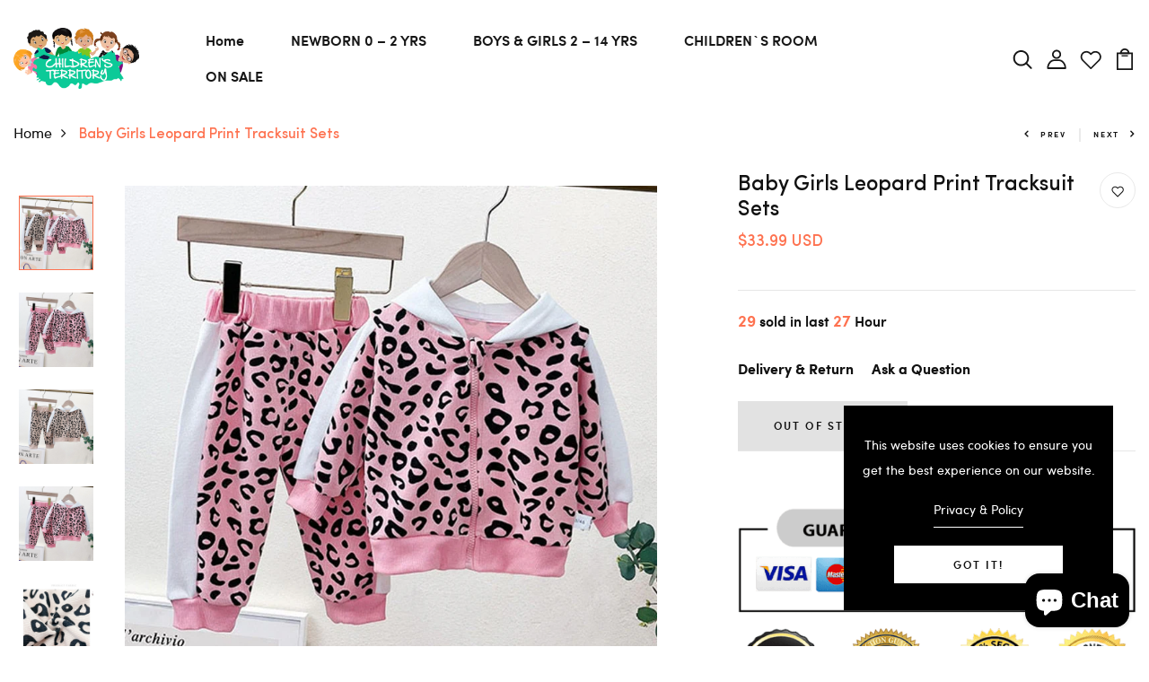

--- FILE ---
content_type: text/html; charset=utf-8
request_url: https://childrensterritory.com/products/baby-girls-leopard-print-tracksuit-sets
body_size: 54876
content:
<!DOCTYPE html>
<!--[if IE 8]><html class="no-js lt-ie9" lang="en"> <![endif]-->
<!--[if IE 9 ]><html class="ie9 no-js"> <![endif]-->
<!--[if (gt IE 9)|!(IE)]><!--> <html class="no-js p-0"  > <!--<![endif]-->
<head>
<!-- Canonical url custom logic injected by StoreSEO - Start --><!-- Canonical url custom logic injected by StoreSEO - End -->


  <!-- Basic page needs ================================================== -->
  <meta charset="utf-8">
  <meta http-equiv="X-UA-Compatible" content="IE=edge">

  <!-- Title and description ================================================== -->
  <title>
    Baby Girls Leopard Print Tracksuit Sets &ndash; Children&#39;s Territory a Unit of VIC&amp;SI LLC
  </title>

  
  <meta name="description" content="Get this leopard print hooded tracksuit set for newborn baby to keep them warm in a stylish way. It has soft hand feeling, well made quality, skin-friendly for baby, well elasticity,">
  

  <!-- Helpers ================================================== -->
  <!-- /snippets/social-meta-tags.liquid -->



<link rel="shortcut icon" href="//childrensterritory.com/cdn/shop/t/2/assets/favicon.png?v=113480458053406519231670711378" type="image/png" />

<link rel="apple-touch-icon-precomposed" href="//childrensterritory.com/cdn/shop/t/2/assets/icon-for-mobile.png?v=113480458053406519231670711452" />
<link rel="apple-touch-icon-precomposed" sizes="57x57" href="//childrensterritory.com/cdn/shop/t/2/assets/icon-for-mobile_57x57.png?v=113480458053406519231670711452" />
<link rel="apple-touch-icon-precomposed" sizes="60x60" href="//childrensterritory.com/cdn/shop/t/2/assets/icon-for-mobile_60x60.png?v=113480458053406519231670711452" />
<link rel="apple-touch-icon-precomposed" sizes="72x72" href="//childrensterritory.com/cdn/shop/t/2/assets/icon-for-mobile_72x72.png?v=113480458053406519231670711452" />
<link rel="apple-touch-icon-precomposed" sizes="76x76" href="//childrensterritory.com/cdn/shop/t/2/assets/icon-for-mobile_76x76.png?v=113480458053406519231670711452" />
<link rel="apple-touch-icon-precomposed" sizes="114x114" href="//childrensterritory.com/cdn/shop/t/2/assets/icon-for-mobile_114x114.png?v=113480458053406519231670711452" />
<link rel="apple-touch-icon-precomposed" sizes="120x120" href="//childrensterritory.com/cdn/shop/t/2/assets/icon-for-mobile_120x120.png?v=113480458053406519231670711452" />
<link rel="apple-touch-icon-precomposed" sizes="144x144" href="//childrensterritory.com/cdn/shop/t/2/assets/icon-for-mobile_144x144.png?v=113480458053406519231670711452" />
<link rel="apple-touch-icon-precomposed" sizes="152x152" href="//childrensterritory.com/cdn/shop/t/2/assets/icon-for-mobile_152x152.png?v=113480458053406519231670711452" />



  <meta property="og:type" content="product">
  <meta property="og:title" content="Baby Girls Leopard Print Tracksuit Sets">
  
  <meta property="og:image" content="http://childrensterritory.com/cdn/shop/products/Baby-Girls-Leopard-Print-Tracksuit-Sets_grande.jpg?v=1677253064">
  <meta property="og:image:secure_url" content="https://childrensterritory.com/cdn/shop/products/Baby-Girls-Leopard-Print-Tracksuit-Sets_grande.jpg?v=1677253064">
  
  <meta property="og:image" content="http://childrensterritory.com/cdn/shop/products/Baby-Girls-Leopard-Print-Tracksuit-Sets-2_grande.jpg?v=1677253068">
  <meta property="og:image:secure_url" content="https://childrensterritory.com/cdn/shop/products/Baby-Girls-Leopard-Print-Tracksuit-Sets-2_grande.jpg?v=1677253068">
  
  <meta property="og:image" content="http://childrensterritory.com/cdn/shop/products/Baby-Girls-Leopard-Print-Tracksuit-Sets-3_grande.jpg?v=1677253073">
  <meta property="og:image:secure_url" content="https://childrensterritory.com/cdn/shop/products/Baby-Girls-Leopard-Print-Tracksuit-Sets-3_grande.jpg?v=1677253073">
  
  <meta property="og:price:amount" content="33.99">
  <meta property="og:price:currency" content="USD">


  <meta property="og:description" content="Get this leopard print hooded tracksuit set for newborn baby to keep them warm in a stylish way. It has soft hand feeling, well made quality, skin-friendly for baby, well elasticity,">

  <meta property="og:url" content="https://childrensterritory.com/products/baby-girls-leopard-print-tracksuit-sets">
  <meta property="og:site_name" content="Children&#39;s Territory a Unit of VIC&amp;SI LLC">





<meta name="twitter:card" content="summary">

  <meta name="twitter:title" content="Baby Girls Leopard Print Tracksuit Sets">
  <meta name="twitter:description" content="Get this leopard print hooded tracksuit set for newborn baby to keep them warm in a stylish way. It has soft hand feeling, well made quality, skin-friendly for baby, well elasticity,">
  <meta name="twitter:image" content="https://childrensterritory.com/cdn/shop/products/Baby-Girls-Leopard-Print-Tracksuit-Sets_medium.jpg?v=1677253064">
  <meta name="twitter:image:width" content="240">
  <meta name="twitter:image:height" content="240">


  <link rel="canonical" href="https://childrensterritory.com/products/baby-girls-leopard-print-tracksuit-sets">
  <meta name="viewport" content="width=device-width,initial-scale=1">
  <meta name="theme-color" content="#7fc9c4">
  <link rel="icon" href="//childrensterritory.com/cdn/shop/t/2/assets/favicon.png?v=113480458053406519231670711378" type="image/png" sizes="16x16">


  <link rel="preconnect" href="https://fonts.gstatic.com">
  <link href="https://fonts.googleapis.com/css2?family=Jost:wght@300;400;500;600&display=swap" rel="stylesheet">
  <!-- font -->
  

<link href="https://fonts.googleapis.com/css2?family=Marcellus&display=swap" rel="stylesheet">
<link href="https://fonts.googleapis.com/css2?family=Grand+Hotel&display=swap" rel="stylesheet">
<link href="https://fonts.googleapis.com/css2?family=Pacifico&display=swap" rel="stylesheet">
<link href='https://fonts.googleapis.com/css?family=Lato' rel='stylesheet'>
<link rel="preconnect" href="https://fonts.gstatic.com">




  <!-- CSS ================================================== -->
  
  <link href="//childrensterritory.com/cdn/shop/t/2/assets/timber.scss.css?v=111619242906685947731746079565" rel="stylesheet" type="text/css" media="all" />
  
  

  <link href="//childrensterritory.com/cdn/shop/t/2/assets/bootstrap.min.css?v=174392269533316748021669872284" rel="stylesheet" type="text/css" media="all" />
  <link href="//childrensterritory.com/cdn/shop/t/2/assets/slick.css?v=98340474046176884051669872287" rel="stylesheet" type="text/css" media="all" />
  <link href="//childrensterritory.com/cdn/shop/t/2/assets/slick-theme.css?v=184272576841816378971669872286" rel="stylesheet" type="text/css" media="all" />
  <link rel="stylesheet" href="//childrensterritory.com/cdn/shop/t/2/assets/jquery.fancybox.min.css?v=19278034316635137701669872286" media="nope!" onload="this.media='all'">
  <link href="//childrensterritory.com/cdn/shop/t/2/assets/style-main.scss.css?v=73174492558747487891669872330" rel="stylesheet" type="text/css" media="all" />
  <link href="//childrensterritory.com/cdn/shop/t/2/assets/engo-customizes.css?v=120348432056321824691670307304" rel="stylesheet" type="text/css" media="all" />
  <link href="//childrensterritory.com/cdn/shop/t/2/assets/animate.min.css?v=30636256313253750241669872283" rel="stylesheet" type="text/css" media="all" />
  


  <!-- Header hook for plugins ================================================== -->
  <script>window.performance && window.performance.mark && window.performance.mark('shopify.content_for_header.start');</script><meta name="google-site-verification" content="WFt5j5UIc0gKhkljCUQs-pPiFCteb-v7ccOq8rKK6to">
<meta name="facebook-domain-verification" content="pmwgkx9am5w4191xq7zrz9l7eozysw">
<meta id="shopify-digital-wallet" name="shopify-digital-wallet" content="/68665180474/digital_wallets/dialog">
<meta name="shopify-checkout-api-token" content="3a4e541772dd6921422e5766fa7fa0b9">
<meta id="in-context-paypal-metadata" data-shop-id="68665180474" data-venmo-supported="false" data-environment="production" data-locale="en_US" data-paypal-v4="true" data-currency="USD">
<link rel="alternate" type="application/json+oembed" href="https://childrensterritory.com/products/baby-girls-leopard-print-tracksuit-sets.oembed">
<script async="async" src="/checkouts/internal/preloads.js?locale=en-US"></script>
<link rel="preconnect" href="https://shop.app" crossorigin="anonymous">
<script async="async" src="https://shop.app/checkouts/internal/preloads.js?locale=en-US&shop_id=68665180474" crossorigin="anonymous"></script>
<script id="apple-pay-shop-capabilities" type="application/json">{"shopId":68665180474,"countryCode":"US","currencyCode":"USD","merchantCapabilities":["supports3DS"],"merchantId":"gid:\/\/shopify\/Shop\/68665180474","merchantName":"Children's Territory a Unit of VIC\u0026SI LLC","requiredBillingContactFields":["postalAddress","email"],"requiredShippingContactFields":["postalAddress","email"],"shippingType":"shipping","supportedNetworks":["visa","masterCard","amex","discover","elo","jcb"],"total":{"type":"pending","label":"Children's Territory a Unit of VIC\u0026SI LLC","amount":"1.00"},"shopifyPaymentsEnabled":true,"supportsSubscriptions":true}</script>
<script id="shopify-features" type="application/json">{"accessToken":"3a4e541772dd6921422e5766fa7fa0b9","betas":["rich-media-storefront-analytics"],"domain":"childrensterritory.com","predictiveSearch":true,"shopId":68665180474,"locale":"en"}</script>
<script>var Shopify = Shopify || {};
Shopify.shop = "childrensterritory.myshopify.com";
Shopify.locale = "en";
Shopify.currency = {"active":"USD","rate":"1.0"};
Shopify.country = "US";
Shopify.theme = {"name":"Lucca","id":139241718074,"schema_name":"Lucca","schema_version":"1.0.0","theme_store_id":null,"role":"main"};
Shopify.theme.handle = "null";
Shopify.theme.style = {"id":null,"handle":null};
Shopify.cdnHost = "childrensterritory.com/cdn";
Shopify.routes = Shopify.routes || {};
Shopify.routes.root = "/";</script>
<script type="module">!function(o){(o.Shopify=o.Shopify||{}).modules=!0}(window);</script>
<script>!function(o){function n(){var o=[];function n(){o.push(Array.prototype.slice.apply(arguments))}return n.q=o,n}var t=o.Shopify=o.Shopify||{};t.loadFeatures=n(),t.autoloadFeatures=n()}(window);</script>
<script>
  window.ShopifyPay = window.ShopifyPay || {};
  window.ShopifyPay.apiHost = "shop.app\/pay";
  window.ShopifyPay.redirectState = null;
</script>
<script id="shop-js-analytics" type="application/json">{"pageType":"product"}</script>
<script defer="defer" async type="module" src="//childrensterritory.com/cdn/shopifycloud/shop-js/modules/v2/client.init-shop-cart-sync_BdyHc3Nr.en.esm.js"></script>
<script defer="defer" async type="module" src="//childrensterritory.com/cdn/shopifycloud/shop-js/modules/v2/chunk.common_Daul8nwZ.esm.js"></script>
<script type="module">
  await import("//childrensterritory.com/cdn/shopifycloud/shop-js/modules/v2/client.init-shop-cart-sync_BdyHc3Nr.en.esm.js");
await import("//childrensterritory.com/cdn/shopifycloud/shop-js/modules/v2/chunk.common_Daul8nwZ.esm.js");

  window.Shopify.SignInWithShop?.initShopCartSync?.({"fedCMEnabled":true,"windoidEnabled":true});

</script>
<script>
  window.Shopify = window.Shopify || {};
  if (!window.Shopify.featureAssets) window.Shopify.featureAssets = {};
  window.Shopify.featureAssets['shop-js'] = {"shop-cart-sync":["modules/v2/client.shop-cart-sync_QYOiDySF.en.esm.js","modules/v2/chunk.common_Daul8nwZ.esm.js"],"init-fed-cm":["modules/v2/client.init-fed-cm_DchLp9rc.en.esm.js","modules/v2/chunk.common_Daul8nwZ.esm.js"],"shop-button":["modules/v2/client.shop-button_OV7bAJc5.en.esm.js","modules/v2/chunk.common_Daul8nwZ.esm.js"],"init-windoid":["modules/v2/client.init-windoid_DwxFKQ8e.en.esm.js","modules/v2/chunk.common_Daul8nwZ.esm.js"],"shop-cash-offers":["modules/v2/client.shop-cash-offers_DWtL6Bq3.en.esm.js","modules/v2/chunk.common_Daul8nwZ.esm.js","modules/v2/chunk.modal_CQq8HTM6.esm.js"],"shop-toast-manager":["modules/v2/client.shop-toast-manager_CX9r1SjA.en.esm.js","modules/v2/chunk.common_Daul8nwZ.esm.js"],"init-shop-email-lookup-coordinator":["modules/v2/client.init-shop-email-lookup-coordinator_UhKnw74l.en.esm.js","modules/v2/chunk.common_Daul8nwZ.esm.js"],"pay-button":["modules/v2/client.pay-button_DzxNnLDY.en.esm.js","modules/v2/chunk.common_Daul8nwZ.esm.js"],"avatar":["modules/v2/client.avatar_BTnouDA3.en.esm.js"],"init-shop-cart-sync":["modules/v2/client.init-shop-cart-sync_BdyHc3Nr.en.esm.js","modules/v2/chunk.common_Daul8nwZ.esm.js"],"shop-login-button":["modules/v2/client.shop-login-button_D8B466_1.en.esm.js","modules/v2/chunk.common_Daul8nwZ.esm.js","modules/v2/chunk.modal_CQq8HTM6.esm.js"],"init-customer-accounts-sign-up":["modules/v2/client.init-customer-accounts-sign-up_C8fpPm4i.en.esm.js","modules/v2/client.shop-login-button_D8B466_1.en.esm.js","modules/v2/chunk.common_Daul8nwZ.esm.js","modules/v2/chunk.modal_CQq8HTM6.esm.js"],"init-shop-for-new-customer-accounts":["modules/v2/client.init-shop-for-new-customer-accounts_CVTO0Ztu.en.esm.js","modules/v2/client.shop-login-button_D8B466_1.en.esm.js","modules/v2/chunk.common_Daul8nwZ.esm.js","modules/v2/chunk.modal_CQq8HTM6.esm.js"],"init-customer-accounts":["modules/v2/client.init-customer-accounts_dRgKMfrE.en.esm.js","modules/v2/client.shop-login-button_D8B466_1.en.esm.js","modules/v2/chunk.common_Daul8nwZ.esm.js","modules/v2/chunk.modal_CQq8HTM6.esm.js"],"shop-follow-button":["modules/v2/client.shop-follow-button_CkZpjEct.en.esm.js","modules/v2/chunk.common_Daul8nwZ.esm.js","modules/v2/chunk.modal_CQq8HTM6.esm.js"],"lead-capture":["modules/v2/client.lead-capture_BntHBhfp.en.esm.js","modules/v2/chunk.common_Daul8nwZ.esm.js","modules/v2/chunk.modal_CQq8HTM6.esm.js"],"checkout-modal":["modules/v2/client.checkout-modal_CfxcYbTm.en.esm.js","modules/v2/chunk.common_Daul8nwZ.esm.js","modules/v2/chunk.modal_CQq8HTM6.esm.js"],"shop-login":["modules/v2/client.shop-login_Da4GZ2H6.en.esm.js","modules/v2/chunk.common_Daul8nwZ.esm.js","modules/v2/chunk.modal_CQq8HTM6.esm.js"],"payment-terms":["modules/v2/client.payment-terms_MV4M3zvL.en.esm.js","modules/v2/chunk.common_Daul8nwZ.esm.js","modules/v2/chunk.modal_CQq8HTM6.esm.js"]};
</script>
<script id="__st">var __st={"a":68665180474,"offset":-18000,"reqid":"ca0b67ba-36b4-4ce4-8b19-341f7f153061-1769017904","pageurl":"childrensterritory.com\/products\/baby-girls-leopard-print-tracksuit-sets","u":"ecea08cc7f7a","p":"product","rtyp":"product","rid":8103701971258};</script>
<script>window.ShopifyPaypalV4VisibilityTracking = true;</script>
<script id="captcha-bootstrap">!function(){'use strict';const t='contact',e='account',n='new_comment',o=[[t,t],['blogs',n],['comments',n],[t,'customer']],c=[[e,'customer_login'],[e,'guest_login'],[e,'recover_customer_password'],[e,'create_customer']],r=t=>t.map((([t,e])=>`form[action*='/${t}']:not([data-nocaptcha='true']) input[name='form_type'][value='${e}']`)).join(','),a=t=>()=>t?[...document.querySelectorAll(t)].map((t=>t.form)):[];function s(){const t=[...o],e=r(t);return a(e)}const i='password',u='form_key',d=['recaptcha-v3-token','g-recaptcha-response','h-captcha-response',i],f=()=>{try{return window.sessionStorage}catch{return}},m='__shopify_v',_=t=>t.elements[u];function p(t,e,n=!1){try{const o=window.sessionStorage,c=JSON.parse(o.getItem(e)),{data:r}=function(t){const{data:e,action:n}=t;return t[m]||n?{data:e,action:n}:{data:t,action:n}}(c);for(const[e,n]of Object.entries(r))t.elements[e]&&(t.elements[e].value=n);n&&o.removeItem(e)}catch(o){console.error('form repopulation failed',{error:o})}}const l='form_type',E='cptcha';function T(t){t.dataset[E]=!0}const w=window,h=w.document,L='Shopify',v='ce_forms',y='captcha';let A=!1;((t,e)=>{const n=(g='f06e6c50-85a8-45c8-87d0-21a2b65856fe',I='https://cdn.shopify.com/shopifycloud/storefront-forms-hcaptcha/ce_storefront_forms_captcha_hcaptcha.v1.5.2.iife.js',D={infoText:'Protected by hCaptcha',privacyText:'Privacy',termsText:'Terms'},(t,e,n)=>{const o=w[L][v],c=o.bindForm;if(c)return c(t,g,e,D).then(n);var r;o.q.push([[t,g,e,D],n]),r=I,A||(h.body.append(Object.assign(h.createElement('script'),{id:'captcha-provider',async:!0,src:r})),A=!0)});var g,I,D;w[L]=w[L]||{},w[L][v]=w[L][v]||{},w[L][v].q=[],w[L][y]=w[L][y]||{},w[L][y].protect=function(t,e){n(t,void 0,e),T(t)},Object.freeze(w[L][y]),function(t,e,n,w,h,L){const[v,y,A,g]=function(t,e,n){const i=e?o:[],u=t?c:[],d=[...i,...u],f=r(d),m=r(i),_=r(d.filter((([t,e])=>n.includes(e))));return[a(f),a(m),a(_),s()]}(w,h,L),I=t=>{const e=t.target;return e instanceof HTMLFormElement?e:e&&e.form},D=t=>v().includes(t);t.addEventListener('submit',(t=>{const e=I(t);if(!e)return;const n=D(e)&&!e.dataset.hcaptchaBound&&!e.dataset.recaptchaBound,o=_(e),c=g().includes(e)&&(!o||!o.value);(n||c)&&t.preventDefault(),c&&!n&&(function(t){try{if(!f())return;!function(t){const e=f();if(!e)return;const n=_(t);if(!n)return;const o=n.value;o&&e.removeItem(o)}(t);const e=Array.from(Array(32),(()=>Math.random().toString(36)[2])).join('');!function(t,e){_(t)||t.append(Object.assign(document.createElement('input'),{type:'hidden',name:u})),t.elements[u].value=e}(t,e),function(t,e){const n=f();if(!n)return;const o=[...t.querySelectorAll(`input[type='${i}']`)].map((({name:t})=>t)),c=[...d,...o],r={};for(const[a,s]of new FormData(t).entries())c.includes(a)||(r[a]=s);n.setItem(e,JSON.stringify({[m]:1,action:t.action,data:r}))}(t,e)}catch(e){console.error('failed to persist form',e)}}(e),e.submit())}));const S=(t,e)=>{t&&!t.dataset[E]&&(n(t,e.some((e=>e===t))),T(t))};for(const o of['focusin','change'])t.addEventListener(o,(t=>{const e=I(t);D(e)&&S(e,y())}));const B=e.get('form_key'),M=e.get(l),P=B&&M;t.addEventListener('DOMContentLoaded',(()=>{const t=y();if(P)for(const e of t)e.elements[l].value===M&&p(e,B);[...new Set([...A(),...v().filter((t=>'true'===t.dataset.shopifyCaptcha))])].forEach((e=>S(e,t)))}))}(h,new URLSearchParams(w.location.search),n,t,e,['guest_login'])})(!0,!0)}();</script>
<script integrity="sha256-4kQ18oKyAcykRKYeNunJcIwy7WH5gtpwJnB7kiuLZ1E=" data-source-attribution="shopify.loadfeatures" defer="defer" src="//childrensterritory.com/cdn/shopifycloud/storefront/assets/storefront/load_feature-a0a9edcb.js" crossorigin="anonymous"></script>
<script crossorigin="anonymous" defer="defer" src="//childrensterritory.com/cdn/shopifycloud/storefront/assets/shopify_pay/storefront-65b4c6d7.js?v=20250812"></script>
<script data-source-attribution="shopify.dynamic_checkout.dynamic.init">var Shopify=Shopify||{};Shopify.PaymentButton=Shopify.PaymentButton||{isStorefrontPortableWallets:!0,init:function(){window.Shopify.PaymentButton.init=function(){};var t=document.createElement("script");t.src="https://childrensterritory.com/cdn/shopifycloud/portable-wallets/latest/portable-wallets.en.js",t.type="module",document.head.appendChild(t)}};
</script>
<script data-source-attribution="shopify.dynamic_checkout.buyer_consent">
  function portableWalletsHideBuyerConsent(e){var t=document.getElementById("shopify-buyer-consent"),n=document.getElementById("shopify-subscription-policy-button");t&&n&&(t.classList.add("hidden"),t.setAttribute("aria-hidden","true"),n.removeEventListener("click",e))}function portableWalletsShowBuyerConsent(e){var t=document.getElementById("shopify-buyer-consent"),n=document.getElementById("shopify-subscription-policy-button");t&&n&&(t.classList.remove("hidden"),t.removeAttribute("aria-hidden"),n.addEventListener("click",e))}window.Shopify?.PaymentButton&&(window.Shopify.PaymentButton.hideBuyerConsent=portableWalletsHideBuyerConsent,window.Shopify.PaymentButton.showBuyerConsent=portableWalletsShowBuyerConsent);
</script>
<script data-source-attribution="shopify.dynamic_checkout.cart.bootstrap">document.addEventListener("DOMContentLoaded",(function(){function t(){return document.querySelector("shopify-accelerated-checkout-cart, shopify-accelerated-checkout")}if(t())Shopify.PaymentButton.init();else{new MutationObserver((function(e,n){t()&&(Shopify.PaymentButton.init(),n.disconnect())})).observe(document.body,{childList:!0,subtree:!0})}}));
</script>
<link id="shopify-accelerated-checkout-styles" rel="stylesheet" media="screen" href="https://childrensterritory.com/cdn/shopifycloud/portable-wallets/latest/accelerated-checkout-backwards-compat.css" crossorigin="anonymous">
<style id="shopify-accelerated-checkout-cart">
        #shopify-buyer-consent {
  margin-top: 1em;
  display: inline-block;
  width: 100%;
}

#shopify-buyer-consent.hidden {
  display: none;
}

#shopify-subscription-policy-button {
  background: none;
  border: none;
  padding: 0;
  text-decoration: underline;
  font-size: inherit;
  cursor: pointer;
}

#shopify-subscription-policy-button::before {
  box-shadow: none;
}

      </style>

<script>window.performance && window.performance.mark && window.performance.mark('shopify.content_for_header.end');</script>
  <!-- /snippets/oldIE-js.liquid -->


<!--[if lt IE 9]>
<script src="//cdnjs.cloudflare.com/ajax/libs/html5shiv/3.7.2/html5shiv.min.js" type="text/javascript"></script>
<script src="//childrensterritory.com/cdn/shop/t/2/assets/respond.min.js?v=10880" type="text/javascript"></script>
<link href="//childrensterritory.com/cdn/shop/t/2/assets/respond-proxy.html" id="respond-proxy" rel="respond-proxy" />
<link href="//childrensterritory.com/search?q=40508f32afceaa7a3d242baf2c23f617" id="respond-redirect" rel="respond-redirect" />
<script src="//childrensterritory.com/search?q=40508f32afceaa7a3d242baf2c23f617" type="text/javascript"></script>
<![endif]-->


  <script src="//childrensterritory.com/cdn/shop/t/2/assets/jquery-3.5.0.min.js?v=16874778797910128561669872286" type="text/javascript"></script>
  <script src="//childrensterritory.com/cdn/shopifycloud/storefront/assets/themes_support/api.jquery-7ab1a3a4.js" type="text/javascript"></script>
  <script src="//childrensterritory.com/cdn/shop/t/2/assets/modernizr-2.8.3.min.js?v=174727525422211915231669872286" type="text/javascript"></script>
  <script src="//childrensterritory.com/cdn/shopifycloud/storefront/assets/themes_support/option_selection-b017cd28.js" type="text/javascript"></script>
  <script src="//childrensterritory.com/cdn/shop/t/2/assets/lazysizes.min.js?v=18178776694225242271669872286" type="text/javascript"></script>
  <link rel="stylesheet" href="https://maxcdn.bootstrapcdn.com/font-awesome/4.7.0/css/font-awesome.min.css">
 <script src="https://kit.fontawesome.com/fd1fcd60ac.js" crossorigin="anonymous"></script>

  <script>
    window.ajax_cart = true;
    window.money_format = '${{amount}} USD';
    window.shop_currency = 'USD';
    window.show_multiple_currencies = true;
    window.loading_url = "//childrensterritory.com/cdn/shop/t/2/assets/loader.gif?v=9076874988191347041669872286";
    window.use_color_swatch = true;
    window.product_image_resize = true;
    window.enable_sidebar_multiple_choice = true;

    window.file_url = "//childrensterritory.com/cdn/shop/files/?v=10880";
    window.asset_url = "";
    window.images_size = {
      is_crop: true,
      ratio_width : 1,
      ratio_height : 1,
    };
    window.inventory_text = {
      in_stock: "In Stock",
      many_in_stock: "Translation missing: en.products.product.many_in_stock",
      out_of_stock: "Out Of Stock",
      add_to_cart: "Add to Cart",
      sold_out: "Sold Out",
      unavailable: "Unavailable"
    };

    window.sidebar_toggle = {
      show_sidebar_toggle: "Translation missing: en.general.sidebar_toggle.show_sidebar_toggle",
      hide_sidebar_toggle: "Translation missing: en.general.sidebar_toggle.hide_sidebar_toggle"
    };

  </script>

  
  

  <!-- /snippets/social-meta-tags.liquid -->



<link rel="shortcut icon" href="//childrensterritory.com/cdn/shop/t/2/assets/favicon.png?v=113480458053406519231670711378" type="image/png" />

<link rel="apple-touch-icon-precomposed" href="//childrensterritory.com/cdn/shop/t/2/assets/icon-for-mobile.png?v=113480458053406519231670711452" />
<link rel="apple-touch-icon-precomposed" sizes="57x57" href="//childrensterritory.com/cdn/shop/t/2/assets/icon-for-mobile_57x57.png?v=113480458053406519231670711452" />
<link rel="apple-touch-icon-precomposed" sizes="60x60" href="//childrensterritory.com/cdn/shop/t/2/assets/icon-for-mobile_60x60.png?v=113480458053406519231670711452" />
<link rel="apple-touch-icon-precomposed" sizes="72x72" href="//childrensterritory.com/cdn/shop/t/2/assets/icon-for-mobile_72x72.png?v=113480458053406519231670711452" />
<link rel="apple-touch-icon-precomposed" sizes="76x76" href="//childrensterritory.com/cdn/shop/t/2/assets/icon-for-mobile_76x76.png?v=113480458053406519231670711452" />
<link rel="apple-touch-icon-precomposed" sizes="114x114" href="//childrensterritory.com/cdn/shop/t/2/assets/icon-for-mobile_114x114.png?v=113480458053406519231670711452" />
<link rel="apple-touch-icon-precomposed" sizes="120x120" href="//childrensterritory.com/cdn/shop/t/2/assets/icon-for-mobile_120x120.png?v=113480458053406519231670711452" />
<link rel="apple-touch-icon-precomposed" sizes="144x144" href="//childrensterritory.com/cdn/shop/t/2/assets/icon-for-mobile_144x144.png?v=113480458053406519231670711452" />
<link rel="apple-touch-icon-precomposed" sizes="152x152" href="//childrensterritory.com/cdn/shop/t/2/assets/icon-for-mobile_152x152.png?v=113480458053406519231670711452" />



  <meta property="og:type" content="product">
  <meta property="og:title" content="Baby Girls Leopard Print Tracksuit Sets">
  
  <meta property="og:image" content="http://childrensterritory.com/cdn/shop/products/Baby-Girls-Leopard-Print-Tracksuit-Sets_grande.jpg?v=1677253064">
  <meta property="og:image:secure_url" content="https://childrensterritory.com/cdn/shop/products/Baby-Girls-Leopard-Print-Tracksuit-Sets_grande.jpg?v=1677253064">
  
  <meta property="og:image" content="http://childrensterritory.com/cdn/shop/products/Baby-Girls-Leopard-Print-Tracksuit-Sets-2_grande.jpg?v=1677253068">
  <meta property="og:image:secure_url" content="https://childrensterritory.com/cdn/shop/products/Baby-Girls-Leopard-Print-Tracksuit-Sets-2_grande.jpg?v=1677253068">
  
  <meta property="og:image" content="http://childrensterritory.com/cdn/shop/products/Baby-Girls-Leopard-Print-Tracksuit-Sets-3_grande.jpg?v=1677253073">
  <meta property="og:image:secure_url" content="https://childrensterritory.com/cdn/shop/products/Baby-Girls-Leopard-Print-Tracksuit-Sets-3_grande.jpg?v=1677253073">
  
  <meta property="og:price:amount" content="33.99">
  <meta property="og:price:currency" content="USD">


  <meta property="og:description" content="Get this leopard print hooded tracksuit set for newborn baby to keep them warm in a stylish way. It has soft hand feeling, well made quality, skin-friendly for baby, well elasticity,">

  <meta property="og:url" content="https://childrensterritory.com/products/baby-girls-leopard-print-tracksuit-sets">
  <meta property="og:site_name" content="Children&#39;s Territory a Unit of VIC&amp;SI LLC">





<meta name="twitter:card" content="summary">

  <meta name="twitter:title" content="Baby Girls Leopard Print Tracksuit Sets">
  <meta name="twitter:description" content="Get this leopard print hooded tracksuit set for newborn baby to keep them warm in a stylish way. It has soft hand feeling, well made quality, skin-friendly for baby, well elasticity,">
  <meta name="twitter:image" content="https://childrensterritory.com/cdn/shop/products/Baby-Girls-Leopard-Print-Tracksuit-Sets_medium.jpg?v=1677253064">
  <meta name="twitter:image:width" content="240">
  <meta name="twitter:image:height" content="240">



  <!-- "snippets/weglot_hreftags.liquid" was not rendered, the associated app was uninstalled -->
  <!-- "snippets/weglot_switcher.liquid" was not rendered, the associated app was uninstalled -->
  
<!-- Start of Judge.me Core -->
<link rel="dns-prefetch" href="https://cdn.judge.me/">
<script data-cfasync='false' class='jdgm-settings-script'>window.jdgmSettings={"pagination":5,"disable_web_reviews":false,"badge_no_review_text":"No reviews","badge_n_reviews_text":"{{ n }} review/reviews","hide_badge_preview_if_no_reviews":true,"badge_hide_text":false,"enforce_center_preview_badge":false,"widget_title":"Customer Reviews","widget_open_form_text":"Write a review","widget_close_form_text":"Cancel review","widget_refresh_page_text":"Refresh page","widget_summary_text":"Based on {{ number_of_reviews }} review/reviews","widget_no_review_text":"Be the first to write a review","widget_name_field_text":"Display name","widget_verified_name_field_text":"Verified Name (public)","widget_name_placeholder_text":"Display name","widget_required_field_error_text":"This field is required.","widget_email_field_text":"Email address","widget_verified_email_field_text":"Verified Email (private, can not be edited)","widget_email_placeholder_text":"Your email address","widget_email_field_error_text":"Please enter a valid email address.","widget_rating_field_text":"Rating","widget_review_title_field_text":"Review Title","widget_review_title_placeholder_text":"Give your review a title","widget_review_body_field_text":"Review content","widget_review_body_placeholder_text":"Start writing here...","widget_pictures_field_text":"Picture/Video (optional)","widget_submit_review_text":"Submit Review","widget_submit_verified_review_text":"Submit Verified Review","widget_submit_success_msg_with_auto_publish":"Thank you! Please refresh the page in a few moments to see your review. You can remove or edit your review by logging into \u003ca href='https://judge.me/login' target='_blank' rel='nofollow noopener'\u003eJudge.me\u003c/a\u003e","widget_submit_success_msg_no_auto_publish":"Thank you! Your review will be published as soon as it is approved by the shop admin. You can remove or edit your review by logging into \u003ca href='https://judge.me/login' target='_blank' rel='nofollow noopener'\u003eJudge.me\u003c/a\u003e","widget_show_default_reviews_out_of_total_text":"Showing {{ n_reviews_shown }} out of {{ n_reviews }} reviews.","widget_show_all_link_text":"Show all","widget_show_less_link_text":"Show less","widget_author_said_text":"{{ reviewer_name }} said:","widget_days_text":"{{ n }} days ago","widget_weeks_text":"{{ n }} week/weeks ago","widget_months_text":"{{ n }} month/months ago","widget_years_text":"{{ n }} year/years ago","widget_yesterday_text":"Yesterday","widget_today_text":"Today","widget_replied_text":"\u003e\u003e {{ shop_name }} replied:","widget_read_more_text":"Read more","widget_reviewer_name_as_initial":"","widget_rating_filter_color":"#fbcd0a","widget_rating_filter_see_all_text":"See all reviews","widget_sorting_most_recent_text":"Most Recent","widget_sorting_highest_rating_text":"Highest Rating","widget_sorting_lowest_rating_text":"Lowest Rating","widget_sorting_with_pictures_text":"Only Pictures","widget_sorting_most_helpful_text":"Most Helpful","widget_open_question_form_text":"Ask a question","widget_reviews_subtab_text":"Reviews","widget_questions_subtab_text":"Questions","widget_question_label_text":"Question","widget_answer_label_text":"Answer","widget_question_placeholder_text":"Write your question here","widget_submit_question_text":"Submit Question","widget_question_submit_success_text":"Thank you for your question! We will notify you once it gets answered.","verified_badge_text":"Verified","verified_badge_bg_color":"","verified_badge_text_color":"","verified_badge_placement":"left-of-reviewer-name","widget_review_max_height":"","widget_hide_border":false,"widget_social_share":false,"widget_thumb":false,"widget_review_location_show":false,"widget_location_format":"","all_reviews_include_out_of_store_products":true,"all_reviews_out_of_store_text":"(out of store)","all_reviews_pagination":100,"all_reviews_product_name_prefix_text":"about","enable_review_pictures":true,"enable_question_anwser":false,"widget_theme":"default","review_date_format":"mm/dd/yyyy","default_sort_method":"most-recent","widget_product_reviews_subtab_text":"Product Reviews","widget_shop_reviews_subtab_text":"Shop Reviews","widget_other_products_reviews_text":"Reviews for other products","widget_store_reviews_subtab_text":"Store reviews","widget_no_store_reviews_text":"This store hasn't received any reviews yet","widget_web_restriction_product_reviews_text":"This product hasn't received any reviews yet","widget_no_items_text":"No items found","widget_show_more_text":"Show more","widget_write_a_store_review_text":"Write a Store Review","widget_other_languages_heading":"Reviews in Other Languages","widget_translate_review_text":"Translate review to {{ language }}","widget_translating_review_text":"Translating...","widget_show_original_translation_text":"Show original ({{ language }})","widget_translate_review_failed_text":"Review couldn't be translated.","widget_translate_review_retry_text":"Retry","widget_translate_review_try_again_later_text":"Try again later","show_product_url_for_grouped_product":false,"widget_sorting_pictures_first_text":"Pictures First","show_pictures_on_all_rev_page_mobile":false,"show_pictures_on_all_rev_page_desktop":false,"floating_tab_hide_mobile_install_preference":false,"floating_tab_button_name":"★ Reviews","floating_tab_title":"Let customers speak for us","floating_tab_button_color":"","floating_tab_button_background_color":"","floating_tab_url":"","floating_tab_url_enabled":false,"floating_tab_tab_style":"text","all_reviews_text_badge_text":"Customers rate us {{ shop.metafields.judgeme.all_reviews_rating | round: 1 }}/5 based on {{ shop.metafields.judgeme.all_reviews_count }} reviews.","all_reviews_text_badge_text_branded_style":"{{ shop.metafields.judgeme.all_reviews_rating | round: 1 }} out of 5 stars based on {{ shop.metafields.judgeme.all_reviews_count }} reviews","is_all_reviews_text_badge_a_link":false,"show_stars_for_all_reviews_text_badge":false,"all_reviews_text_badge_url":"","all_reviews_text_style":"text","all_reviews_text_color_style":"judgeme_brand_color","all_reviews_text_color":"#108474","all_reviews_text_show_jm_brand":true,"featured_carousel_show_header":true,"featured_carousel_title":"Let customers speak for us","testimonials_carousel_title":"Customers are saying","videos_carousel_title":"Real customer stories","cards_carousel_title":"Customers are saying","featured_carousel_count_text":"from {{ n }} reviews","featured_carousel_add_link_to_all_reviews_page":false,"featured_carousel_url":"","featured_carousel_show_images":true,"featured_carousel_autoslide_interval":5,"featured_carousel_arrows_on_the_sides":false,"featured_carousel_height":250,"featured_carousel_width":80,"featured_carousel_image_size":0,"featured_carousel_image_height":250,"featured_carousel_arrow_color":"#eeeeee","verified_count_badge_style":"vintage","verified_count_badge_orientation":"horizontal","verified_count_badge_color_style":"judgeme_brand_color","verified_count_badge_color":"#108474","is_verified_count_badge_a_link":false,"verified_count_badge_url":"","verified_count_badge_show_jm_brand":true,"widget_rating_preset_default":5,"widget_first_sub_tab":"product-reviews","widget_show_histogram":true,"widget_histogram_use_custom_color":false,"widget_pagination_use_custom_color":false,"widget_star_use_custom_color":false,"widget_verified_badge_use_custom_color":false,"widget_write_review_use_custom_color":false,"picture_reminder_submit_button":"Upload Pictures","enable_review_videos":false,"mute_video_by_default":false,"widget_sorting_videos_first_text":"Videos First","widget_review_pending_text":"Pending","featured_carousel_items_for_large_screen":3,"social_share_options_order":"Facebook,Twitter","remove_microdata_snippet":false,"disable_json_ld":false,"enable_json_ld_products":false,"preview_badge_show_question_text":false,"preview_badge_no_question_text":"No questions","preview_badge_n_question_text":"{{ number_of_questions }} question/questions","qa_badge_show_icon":false,"qa_badge_position":"same-row","remove_judgeme_branding":false,"widget_add_search_bar":false,"widget_search_bar_placeholder":"Search","widget_sorting_verified_only_text":"Verified only","featured_carousel_theme":"default","featured_carousel_show_rating":true,"featured_carousel_show_title":true,"featured_carousel_show_body":true,"featured_carousel_show_date":false,"featured_carousel_show_reviewer":true,"featured_carousel_show_product":false,"featured_carousel_header_background_color":"#108474","featured_carousel_header_text_color":"#ffffff","featured_carousel_name_product_separator":"reviewed","featured_carousel_full_star_background":"#108474","featured_carousel_empty_star_background":"#dadada","featured_carousel_vertical_theme_background":"#f9fafb","featured_carousel_verified_badge_enable":false,"featured_carousel_verified_badge_color":"#108474","featured_carousel_border_style":"round","featured_carousel_review_line_length_limit":3,"featured_carousel_more_reviews_button_text":"Read more reviews","featured_carousel_view_product_button_text":"View product","all_reviews_page_load_reviews_on":"scroll","all_reviews_page_load_more_text":"Load More Reviews","disable_fb_tab_reviews":false,"enable_ajax_cdn_cache":false,"widget_advanced_speed_features":5,"widget_public_name_text":"displayed publicly like","default_reviewer_name":"John Smith","default_reviewer_name_has_non_latin":true,"widget_reviewer_anonymous":"Anonymous","medals_widget_title":"Judge.me Review Medals","medals_widget_background_color":"#f9fafb","medals_widget_position":"footer_all_pages","medals_widget_border_color":"#f9fafb","medals_widget_verified_text_position":"left","medals_widget_use_monochromatic_version":false,"medals_widget_elements_color":"#108474","show_reviewer_avatar":true,"widget_invalid_yt_video_url_error_text":"Not a YouTube video URL","widget_max_length_field_error_text":"Please enter no more than {0} characters.","widget_show_country_flag":false,"widget_show_collected_via_shop_app":true,"widget_verified_by_shop_badge_style":"light","widget_verified_by_shop_text":"Verified by Shop","widget_show_photo_gallery":false,"widget_load_with_code_splitting":true,"widget_ugc_install_preference":false,"widget_ugc_title":"Made by us, Shared by you","widget_ugc_subtitle":"Tag us to see your picture featured in our page","widget_ugc_arrows_color":"#ffffff","widget_ugc_primary_button_text":"Buy Now","widget_ugc_primary_button_background_color":"#108474","widget_ugc_primary_button_text_color":"#ffffff","widget_ugc_primary_button_border_width":"0","widget_ugc_primary_button_border_style":"none","widget_ugc_primary_button_border_color":"#108474","widget_ugc_primary_button_border_radius":"25","widget_ugc_secondary_button_text":"Load More","widget_ugc_secondary_button_background_color":"#ffffff","widget_ugc_secondary_button_text_color":"#108474","widget_ugc_secondary_button_border_width":"2","widget_ugc_secondary_button_border_style":"solid","widget_ugc_secondary_button_border_color":"#108474","widget_ugc_secondary_button_border_radius":"25","widget_ugc_reviews_button_text":"View Reviews","widget_ugc_reviews_button_background_color":"#ffffff","widget_ugc_reviews_button_text_color":"#108474","widget_ugc_reviews_button_border_width":"2","widget_ugc_reviews_button_border_style":"solid","widget_ugc_reviews_button_border_color":"#108474","widget_ugc_reviews_button_border_radius":"25","widget_ugc_reviews_button_link_to":"judgeme-reviews-page","widget_ugc_show_post_date":true,"widget_ugc_max_width":"800","widget_rating_metafield_value_type":true,"widget_primary_color":"#108474","widget_enable_secondary_color":false,"widget_secondary_color":"#edf5f5","widget_summary_average_rating_text":"{{ average_rating }} out of 5","widget_media_grid_title":"Customer photos \u0026 videos","widget_media_grid_see_more_text":"See more","widget_round_style":false,"widget_show_product_medals":true,"widget_verified_by_judgeme_text":"Verified by Judge.me","widget_show_store_medals":true,"widget_verified_by_judgeme_text_in_store_medals":"Verified by Judge.me","widget_media_field_exceed_quantity_message":"Sorry, we can only accept {{ max_media }} for one review.","widget_media_field_exceed_limit_message":"{{ file_name }} is too large, please select a {{ media_type }} less than {{ size_limit }}MB.","widget_review_submitted_text":"Review Submitted!","widget_question_submitted_text":"Question Submitted!","widget_close_form_text_question":"Cancel","widget_write_your_answer_here_text":"Write your answer here","widget_enabled_branded_link":true,"widget_show_collected_by_judgeme":true,"widget_reviewer_name_color":"","widget_write_review_text_color":"","widget_write_review_bg_color":"","widget_collected_by_judgeme_text":"collected by Judge.me","widget_pagination_type":"standard","widget_load_more_text":"Load More","widget_load_more_color":"#108474","widget_full_review_text":"Full Review","widget_read_more_reviews_text":"Read More Reviews","widget_read_questions_text":"Read Questions","widget_questions_and_answers_text":"Questions \u0026 Answers","widget_verified_by_text":"Verified by","widget_verified_text":"Verified","widget_number_of_reviews_text":"{{ number_of_reviews }} reviews","widget_back_button_text":"Back","widget_next_button_text":"Next","widget_custom_forms_filter_button":"Filters","custom_forms_style":"horizontal","widget_show_review_information":false,"how_reviews_are_collected":"How reviews are collected?","widget_show_review_keywords":false,"widget_gdpr_statement":"How we use your data: We'll only contact you about the review you left, and only if necessary. By submitting your review, you agree to Judge.me's \u003ca href='https://judge.me/terms' target='_blank' rel='nofollow noopener'\u003eterms\u003c/a\u003e, \u003ca href='https://judge.me/privacy' target='_blank' rel='nofollow noopener'\u003eprivacy\u003c/a\u003e and \u003ca href='https://judge.me/content-policy' target='_blank' rel='nofollow noopener'\u003econtent\u003c/a\u003e policies.","widget_multilingual_sorting_enabled":false,"widget_translate_review_content_enabled":false,"widget_translate_review_content_method":"manual","popup_widget_review_selection":"automatically_with_pictures","popup_widget_round_border_style":true,"popup_widget_show_title":true,"popup_widget_show_body":true,"popup_widget_show_reviewer":false,"popup_widget_show_product":true,"popup_widget_show_pictures":true,"popup_widget_use_review_picture":true,"popup_widget_show_on_home_page":true,"popup_widget_show_on_product_page":true,"popup_widget_show_on_collection_page":true,"popup_widget_show_on_cart_page":true,"popup_widget_position":"bottom_left","popup_widget_first_review_delay":5,"popup_widget_duration":5,"popup_widget_interval":5,"popup_widget_review_count":5,"popup_widget_hide_on_mobile":true,"review_snippet_widget_round_border_style":true,"review_snippet_widget_card_color":"#FFFFFF","review_snippet_widget_slider_arrows_background_color":"#FFFFFF","review_snippet_widget_slider_arrows_color":"#000000","review_snippet_widget_star_color":"#108474","show_product_variant":false,"all_reviews_product_variant_label_text":"Variant: ","widget_show_verified_branding":false,"widget_ai_summary_title":"Customers say","widget_ai_summary_disclaimer":"AI-powered review summary based on recent customer reviews","widget_show_ai_summary":false,"widget_show_ai_summary_bg":false,"widget_show_review_title_input":true,"redirect_reviewers_invited_via_email":"review_widget","request_store_review_after_product_review":false,"request_review_other_products_in_order":false,"review_form_color_scheme":"default","review_form_corner_style":"square","review_form_star_color":{},"review_form_text_color":"#333333","review_form_background_color":"#ffffff","review_form_field_background_color":"#fafafa","review_form_button_color":{},"review_form_button_text_color":"#ffffff","review_form_modal_overlay_color":"#000000","review_content_screen_title_text":"How would you rate this product?","review_content_introduction_text":"We would love it if you would share a bit about your experience.","store_review_form_title_text":"How would you rate this store?","store_review_form_introduction_text":"We would love it if you would share a bit about your experience.","show_review_guidance_text":true,"one_star_review_guidance_text":"Poor","five_star_review_guidance_text":"Great","customer_information_screen_title_text":"About you","customer_information_introduction_text":"Please tell us more about you.","custom_questions_screen_title_text":"Your experience in more detail","custom_questions_introduction_text":"Here are a few questions to help us understand more about your experience.","review_submitted_screen_title_text":"Thanks for your review!","review_submitted_screen_thank_you_text":"We are processing it and it will appear on the store soon.","review_submitted_screen_email_verification_text":"Please confirm your email by clicking the link we just sent you. This helps us keep reviews authentic.","review_submitted_request_store_review_text":"Would you like to share your experience of shopping with us?","review_submitted_review_other_products_text":"Would you like to review these products?","store_review_screen_title_text":"Would you like to share your experience of shopping with us?","store_review_introduction_text":"We value your feedback and use it to improve. Please share any thoughts or suggestions you have.","reviewer_media_screen_title_picture_text":"Share a picture","reviewer_media_introduction_picture_text":"Upload a photo to support your review.","reviewer_media_screen_title_video_text":"Share a video","reviewer_media_introduction_video_text":"Upload a video to support your review.","reviewer_media_screen_title_picture_or_video_text":"Share a picture or video","reviewer_media_introduction_picture_or_video_text":"Upload a photo or video to support your review.","reviewer_media_youtube_url_text":"Paste your Youtube URL here","advanced_settings_next_step_button_text":"Next","advanced_settings_close_review_button_text":"Close","modal_write_review_flow":false,"write_review_flow_required_text":"Required","write_review_flow_privacy_message_text":"We respect your privacy.","write_review_flow_anonymous_text":"Post review as anonymous","write_review_flow_visibility_text":"This won't be visible to other customers.","write_review_flow_multiple_selection_help_text":"Select as many as you like","write_review_flow_single_selection_help_text":"Select one option","write_review_flow_required_field_error_text":"This field is required","write_review_flow_invalid_email_error_text":"Please enter a valid email address","write_review_flow_max_length_error_text":"Max. {{ max_length }} characters.","write_review_flow_media_upload_text":"\u003cb\u003eClick to upload\u003c/b\u003e or drag and drop","write_review_flow_gdpr_statement":"We'll only contact you about your review if necessary. By submitting your review, you agree to our \u003ca href='https://judge.me/terms' target='_blank' rel='nofollow noopener'\u003eterms and conditions\u003c/a\u003e and \u003ca href='https://judge.me/privacy' target='_blank' rel='nofollow noopener'\u003eprivacy policy\u003c/a\u003e.","rating_only_reviews_enabled":false,"show_negative_reviews_help_screen":false,"new_review_flow_help_screen_rating_threshold":3,"negative_review_resolution_screen_title_text":"Tell us more","negative_review_resolution_text":"Your experience matters to us. If there were issues with your purchase, we're here to help. Feel free to reach out to us, we'd love the opportunity to make things right.","negative_review_resolution_button_text":"Contact us","negative_review_resolution_proceed_with_review_text":"Leave a review","negative_review_resolution_subject":"Issue with purchase from {{ shop_name }}.{{ order_name }}","preview_badge_collection_page_install_status":false,"widget_review_custom_css":"","preview_badge_custom_css":"","preview_badge_stars_count":"5-stars","featured_carousel_custom_css":"","floating_tab_custom_css":"","all_reviews_widget_custom_css":"","medals_widget_custom_css":"","verified_badge_custom_css":"","all_reviews_text_custom_css":"","transparency_badges_collected_via_store_invite":false,"transparency_badges_from_another_provider":false,"transparency_badges_collected_from_store_visitor":false,"transparency_badges_collected_by_verified_review_provider":false,"transparency_badges_earned_reward":false,"transparency_badges_collected_via_store_invite_text":"Review collected via store invitation","transparency_badges_from_another_provider_text":"Review collected from another provider","transparency_badges_collected_from_store_visitor_text":"Review collected from a store visitor","transparency_badges_written_in_google_text":"Review written in Google","transparency_badges_written_in_etsy_text":"Review written in Etsy","transparency_badges_written_in_shop_app_text":"Review written in Shop App","transparency_badges_earned_reward_text":"Review earned a reward for future purchase","product_review_widget_per_page":10,"widget_store_review_label_text":"Review about the store","checkout_comment_extension_title_on_product_page":"Customer Comments","checkout_comment_extension_num_latest_comment_show":5,"checkout_comment_extension_format":"name_and_timestamp","checkout_comment_customer_name":"last_initial","checkout_comment_comment_notification":true,"preview_badge_collection_page_install_preference":true,"preview_badge_home_page_install_preference":false,"preview_badge_product_page_install_preference":true,"review_widget_install_preference":"","review_carousel_install_preference":false,"floating_reviews_tab_install_preference":"none","verified_reviews_count_badge_install_preference":false,"all_reviews_text_install_preference":false,"review_widget_best_location":true,"judgeme_medals_install_preference":false,"review_widget_revamp_enabled":false,"review_widget_qna_enabled":false,"review_widget_header_theme":"minimal","review_widget_widget_title_enabled":true,"review_widget_header_text_size":"medium","review_widget_header_text_weight":"regular","review_widget_average_rating_style":"compact","review_widget_bar_chart_enabled":true,"review_widget_bar_chart_type":"numbers","review_widget_bar_chart_style":"standard","review_widget_expanded_media_gallery_enabled":false,"review_widget_reviews_section_theme":"standard","review_widget_image_style":"thumbnails","review_widget_review_image_ratio":"square","review_widget_stars_size":"medium","review_widget_verified_badge":"standard_text","review_widget_review_title_text_size":"medium","review_widget_review_text_size":"medium","review_widget_review_text_length":"medium","review_widget_number_of_columns_desktop":3,"review_widget_carousel_transition_speed":5,"review_widget_custom_questions_answers_display":"always","review_widget_button_text_color":"#FFFFFF","review_widget_text_color":"#000000","review_widget_lighter_text_color":"#7B7B7B","review_widget_corner_styling":"soft","review_widget_review_word_singular":"review","review_widget_review_word_plural":"reviews","review_widget_voting_label":"Helpful?","review_widget_shop_reply_label":"Reply from {{ shop_name }}:","review_widget_filters_title":"Filters","qna_widget_question_word_singular":"Question","qna_widget_question_word_plural":"Questions","qna_widget_answer_reply_label":"Answer from {{ answerer_name }}:","qna_content_screen_title_text":"Ask a question about this product","qna_widget_question_required_field_error_text":"Please enter your question.","qna_widget_flow_gdpr_statement":"We'll only contact you about your question if necessary. By submitting your question, you agree to our \u003ca href='https://judge.me/terms' target='_blank' rel='nofollow noopener'\u003eterms and conditions\u003c/a\u003e and \u003ca href='https://judge.me/privacy' target='_blank' rel='nofollow noopener'\u003eprivacy policy\u003c/a\u003e.","qna_widget_question_submitted_text":"Thanks for your question!","qna_widget_close_form_text_question":"Close","qna_widget_question_submit_success_text":"We’ll notify you by email when your question is answered.","all_reviews_widget_v2025_enabled":false,"all_reviews_widget_v2025_header_theme":"default","all_reviews_widget_v2025_widget_title_enabled":true,"all_reviews_widget_v2025_header_text_size":"medium","all_reviews_widget_v2025_header_text_weight":"regular","all_reviews_widget_v2025_average_rating_style":"compact","all_reviews_widget_v2025_bar_chart_enabled":true,"all_reviews_widget_v2025_bar_chart_type":"numbers","all_reviews_widget_v2025_bar_chart_style":"standard","all_reviews_widget_v2025_expanded_media_gallery_enabled":false,"all_reviews_widget_v2025_show_store_medals":true,"all_reviews_widget_v2025_show_photo_gallery":true,"all_reviews_widget_v2025_show_review_keywords":false,"all_reviews_widget_v2025_show_ai_summary":false,"all_reviews_widget_v2025_show_ai_summary_bg":false,"all_reviews_widget_v2025_add_search_bar":false,"all_reviews_widget_v2025_default_sort_method":"most-recent","all_reviews_widget_v2025_reviews_per_page":10,"all_reviews_widget_v2025_reviews_section_theme":"default","all_reviews_widget_v2025_image_style":"thumbnails","all_reviews_widget_v2025_review_image_ratio":"square","all_reviews_widget_v2025_stars_size":"medium","all_reviews_widget_v2025_verified_badge":"bold_badge","all_reviews_widget_v2025_review_title_text_size":"medium","all_reviews_widget_v2025_review_text_size":"medium","all_reviews_widget_v2025_review_text_length":"medium","all_reviews_widget_v2025_number_of_columns_desktop":3,"all_reviews_widget_v2025_carousel_transition_speed":5,"all_reviews_widget_v2025_custom_questions_answers_display":"always","all_reviews_widget_v2025_show_product_variant":false,"all_reviews_widget_v2025_show_reviewer_avatar":true,"all_reviews_widget_v2025_reviewer_name_as_initial":"","all_reviews_widget_v2025_review_location_show":false,"all_reviews_widget_v2025_location_format":"","all_reviews_widget_v2025_show_country_flag":false,"all_reviews_widget_v2025_verified_by_shop_badge_style":"light","all_reviews_widget_v2025_social_share":false,"all_reviews_widget_v2025_social_share_options_order":"Facebook,Twitter,LinkedIn,Pinterest","all_reviews_widget_v2025_pagination_type":"standard","all_reviews_widget_v2025_button_text_color":"#FFFFFF","all_reviews_widget_v2025_text_color":"#000000","all_reviews_widget_v2025_lighter_text_color":"#7B7B7B","all_reviews_widget_v2025_corner_styling":"soft","all_reviews_widget_v2025_title":"Customer reviews","all_reviews_widget_v2025_ai_summary_title":"Customers say about this store","all_reviews_widget_v2025_no_review_text":"Be the first to write a review","platform":"shopify","branding_url":"https://app.judge.me/reviews","branding_text":"Powered by Judge.me","locale":"en","reply_name":"Children's Territory a Unit of VIC\u0026SI LLC","widget_version":"3.0","footer":true,"autopublish":true,"review_dates":true,"enable_custom_form":false,"shop_locale":"en","enable_multi_locales_translations":false,"show_review_title_input":true,"review_verification_email_status":"always","can_be_branded":false,"reply_name_text":"Children's Territory a Unit of VIC\u0026SI LLC"};</script> <style class='jdgm-settings-style'>.jdgm-xx{left:0}:root{--jdgm-primary-color: #108474;--jdgm-secondary-color: rgba(16,132,116,0.1);--jdgm-star-color: #108474;--jdgm-write-review-text-color: white;--jdgm-write-review-bg-color: #108474;--jdgm-paginate-color: #108474;--jdgm-border-radius: 0;--jdgm-reviewer-name-color: #108474}.jdgm-histogram__bar-content{background-color:#108474}.jdgm-rev[data-verified-buyer=true] .jdgm-rev__icon.jdgm-rev__icon:after,.jdgm-rev__buyer-badge.jdgm-rev__buyer-badge{color:white;background-color:#108474}.jdgm-review-widget--small .jdgm-gallery.jdgm-gallery .jdgm-gallery__thumbnail-link:nth-child(8) .jdgm-gallery__thumbnail-wrapper.jdgm-gallery__thumbnail-wrapper:before{content:"See more"}@media only screen and (min-width: 768px){.jdgm-gallery.jdgm-gallery .jdgm-gallery__thumbnail-link:nth-child(8) .jdgm-gallery__thumbnail-wrapper.jdgm-gallery__thumbnail-wrapper:before{content:"See more"}}.jdgm-prev-badge[data-average-rating='0.00']{display:none !important}.jdgm-author-all-initials{display:none !important}.jdgm-author-last-initial{display:none !important}.jdgm-rev-widg__title{visibility:hidden}.jdgm-rev-widg__summary-text{visibility:hidden}.jdgm-prev-badge__text{visibility:hidden}.jdgm-rev__prod-link-prefix:before{content:'about'}.jdgm-rev__variant-label:before{content:'Variant: '}.jdgm-rev__out-of-store-text:before{content:'(out of store)'}@media only screen and (min-width: 768px){.jdgm-rev__pics .jdgm-rev_all-rev-page-picture-separator,.jdgm-rev__pics .jdgm-rev__product-picture{display:none}}@media only screen and (max-width: 768px){.jdgm-rev__pics .jdgm-rev_all-rev-page-picture-separator,.jdgm-rev__pics .jdgm-rev__product-picture{display:none}}.jdgm-preview-badge[data-template="index"]{display:none !important}.jdgm-verified-count-badget[data-from-snippet="true"]{display:none !important}.jdgm-carousel-wrapper[data-from-snippet="true"]{display:none !important}.jdgm-all-reviews-text[data-from-snippet="true"]{display:none !important}.jdgm-medals-section[data-from-snippet="true"]{display:none !important}.jdgm-ugc-media-wrapper[data-from-snippet="true"]{display:none !important}.jdgm-rev__transparency-badge[data-badge-type="review_collected_via_store_invitation"]{display:none !important}.jdgm-rev__transparency-badge[data-badge-type="review_collected_from_another_provider"]{display:none !important}.jdgm-rev__transparency-badge[data-badge-type="review_collected_from_store_visitor"]{display:none !important}.jdgm-rev__transparency-badge[data-badge-type="review_written_in_etsy"]{display:none !important}.jdgm-rev__transparency-badge[data-badge-type="review_written_in_google_business"]{display:none !important}.jdgm-rev__transparency-badge[data-badge-type="review_written_in_shop_app"]{display:none !important}.jdgm-rev__transparency-badge[data-badge-type="review_earned_for_future_purchase"]{display:none !important}.jdgm-review-snippet-widget .jdgm-rev-snippet-widget__cards-container .jdgm-rev-snippet-card{border-radius:8px;background:#fff}.jdgm-review-snippet-widget .jdgm-rev-snippet-widget__cards-container .jdgm-rev-snippet-card__rev-rating .jdgm-star{color:#108474}.jdgm-review-snippet-widget .jdgm-rev-snippet-widget__prev-btn,.jdgm-review-snippet-widget .jdgm-rev-snippet-widget__next-btn{border-radius:50%;background:#fff}.jdgm-review-snippet-widget .jdgm-rev-snippet-widget__prev-btn>svg,.jdgm-review-snippet-widget .jdgm-rev-snippet-widget__next-btn>svg{fill:#000}.jdgm-full-rev-modal.rev-snippet-widget .jm-mfp-container .jm-mfp-content,.jdgm-full-rev-modal.rev-snippet-widget .jm-mfp-container .jdgm-full-rev__icon,.jdgm-full-rev-modal.rev-snippet-widget .jm-mfp-container .jdgm-full-rev__pic-img,.jdgm-full-rev-modal.rev-snippet-widget .jm-mfp-container .jdgm-full-rev__reply{border-radius:8px}.jdgm-full-rev-modal.rev-snippet-widget .jm-mfp-container .jdgm-full-rev[data-verified-buyer="true"] .jdgm-full-rev__icon::after{border-radius:8px}.jdgm-full-rev-modal.rev-snippet-widget .jm-mfp-container .jdgm-full-rev .jdgm-rev__buyer-badge{border-radius:calc( 8px / 2 )}.jdgm-full-rev-modal.rev-snippet-widget .jm-mfp-container .jdgm-full-rev .jdgm-full-rev__replier::before{content:'Children&#39;s Territory a Unit of VIC&amp;SI LLC'}.jdgm-full-rev-modal.rev-snippet-widget .jm-mfp-container .jdgm-full-rev .jdgm-full-rev__product-button{border-radius:calc( 8px * 6 )}
</style> <style class='jdgm-settings-style'></style>

  
  
  
  <style class='jdgm-miracle-styles'>
  @-webkit-keyframes jdgm-spin{0%{-webkit-transform:rotate(0deg);-ms-transform:rotate(0deg);transform:rotate(0deg)}100%{-webkit-transform:rotate(359deg);-ms-transform:rotate(359deg);transform:rotate(359deg)}}@keyframes jdgm-spin{0%{-webkit-transform:rotate(0deg);-ms-transform:rotate(0deg);transform:rotate(0deg)}100%{-webkit-transform:rotate(359deg);-ms-transform:rotate(359deg);transform:rotate(359deg)}}@font-face{font-family:'JudgemeStar';src:url("[data-uri]") format("woff");font-weight:normal;font-style:normal}.jdgm-star{font-family:'JudgemeStar';display:inline !important;text-decoration:none !important;padding:0 4px 0 0 !important;margin:0 !important;font-weight:bold;opacity:1;-webkit-font-smoothing:antialiased;-moz-osx-font-smoothing:grayscale}.jdgm-star:hover{opacity:1}.jdgm-star:last-of-type{padding:0 !important}.jdgm-star.jdgm--on:before{content:"\e000"}.jdgm-star.jdgm--off:before{content:"\e001"}.jdgm-star.jdgm--half:before{content:"\e002"}.jdgm-widget *{margin:0;line-height:1.4;-webkit-box-sizing:border-box;-moz-box-sizing:border-box;box-sizing:border-box;-webkit-overflow-scrolling:touch}.jdgm-hidden{display:none !important;visibility:hidden !important}.jdgm-temp-hidden{display:none}.jdgm-spinner{width:40px;height:40px;margin:auto;border-radius:50%;border-top:2px solid #eee;border-right:2px solid #eee;border-bottom:2px solid #eee;border-left:2px solid #ccc;-webkit-animation:jdgm-spin 0.8s infinite linear;animation:jdgm-spin 0.8s infinite linear}.jdgm-spinner:empty{display:block}.jdgm-prev-badge{display:block !important}

</style>


  
  
   


<script data-cfasync='false' class='jdgm-script'>
!function(e){window.jdgm=window.jdgm||{},jdgm.CDN_HOST="https://cdn.judge.me/",
jdgm.docReady=function(d){(e.attachEvent?"complete"===e.readyState:"loading"!==e.readyState)?
setTimeout(d,0):e.addEventListener("DOMContentLoaded",d)},jdgm.loadCSS=function(d,t,o,s){
!o&&jdgm.loadCSS.requestedUrls.indexOf(d)>=0||(jdgm.loadCSS.requestedUrls.push(d),
(s=e.createElement("link")).rel="stylesheet",s.class="jdgm-stylesheet",s.media="nope!",
s.href=d,s.onload=function(){this.media="all",t&&setTimeout(t)},e.body.appendChild(s))},
jdgm.loadCSS.requestedUrls=[],jdgm.docReady(function(){(window.jdgmLoadCSS||e.querySelectorAll(
".jdgm-widget, .jdgm-all-reviews-page").length>0)&&(jdgmSettings.widget_load_with_code_splitting?
parseFloat(jdgmSettings.widget_version)>=3?jdgm.loadCSS(jdgm.CDN_HOST+"widget_v3/base.css"):
jdgm.loadCSS(jdgm.CDN_HOST+"widget/base.css"):jdgm.loadCSS(jdgm.CDN_HOST+"shopify_v2.css"))})}(document);
</script>
<script async data-cfasync="false" type="text/javascript" src="https://cdn.judge.me/loader.js"></script>

<noscript><link rel="stylesheet" type="text/css" media="all" href="https://cdn.judge.me/shopify_v2.css"></noscript>
<!-- End of Judge.me Core -->


  <script src="https://shopoe.net/app.js"></script>
<!-- "snippets/alireviews_core.liquid" was not rendered, the associated app was uninstalled --> 
 
<!-- Noindex, nofollow tag inserted by StoreSEO - Start --><!-- Noindex, nofollow tag inserted by StoreSEO - End -->

<!-- Custom social media preview logic inserted by StoreSEO - Start --><!-- Custom social media preview logic inserted by StoreSEO - End -->
<!-- BEGIN app block: shopify://apps/blockify-fraud-filter/blocks/app_embed/2e3e0ba5-0e70-447a-9ec5-3bf76b5ef12e --> 
 
 
    <script>
        window.blockifyShopIdentifier = "childrensterritory.myshopify.com";
        window.ipBlockerMetafields = "{\"showOverlayByPass\":false,\"disableSpyExtensions\":false,\"blockUnknownBots\":false,\"activeApp\":true,\"blockByMetafield\":true,\"visitorAnalytic\":false,\"showWatermark\":true,\"token\":\"eyJhbGciOiJIUzI1NiIsInR5cCI6IkpXVCJ9.eyJpZGVudGlmaWVySWQiOiJjaGlsZHJlbnN0ZXJyaXRvcnkubXlzaG9waWZ5LmNvbSIsImlhdCI6MTczODcyNzMwMX0.5JKJMw6hl5l5KMaQQmtkSoG3e2I1mcLo-CRcQorgvfs\"}";
        window.blockifyRules = "{\"whitelist\":[],\"blacklist\":[]}";
        window.ipblockerBlockTemplate = "{\"customCss\":\"#blockify---container{--bg-blockify: #fff;position:relative}#blockify---container::after{content:'';position:absolute;inset:0;background-repeat:no-repeat !important;background-size:cover !important;background:var(--bg-blockify);z-index:0}#blockify---container #blockify---container__inner{display:flex;flex-direction:column;align-items:center;position:relative;z-index:1}#blockify---container #blockify---container__inner #blockify-block-content{display:flex;flex-direction:column;align-items:center;text-align:center}#blockify---container #blockify---container__inner #blockify-block-content #blockify-block-superTitle{display:none !important}#blockify---container #blockify---container__inner #blockify-block-content #blockify-block-title{font-size:313%;font-weight:bold;margin-top:1em}@media only screen and (min-width: 768px) and (max-width: 1199px){#blockify---container #blockify---container__inner #blockify-block-content #blockify-block-title{font-size:188%}}@media only screen and (max-width: 767px){#blockify---container #blockify---container__inner #blockify-block-content #blockify-block-title{font-size:107%}}#blockify---container #blockify---container__inner #blockify-block-content #blockify-block-description{font-size:125%;margin:1.5em;line-height:1.5}@media only screen and (min-width: 768px) and (max-width: 1199px){#blockify---container #blockify---container__inner #blockify-block-content #blockify-block-description{font-size:88%}}@media only screen and (max-width: 767px){#blockify---container #blockify---container__inner #blockify-block-content #blockify-block-description{font-size:107%}}#blockify---container #blockify---container__inner #blockify-block-content #blockify-block-description #blockify-block-text-blink{display:none !important}#blockify---container #blockify---container__inner #blockify-logo-block-image{position:relative;width:400px;height:auto;max-height:300px}@media only screen and (max-width: 767px){#blockify---container #blockify---container__inner #blockify-logo-block-image{width:200px}}#blockify---container #blockify---container__inner #blockify-logo-block-image::before{content:'';display:block;padding-bottom:56.2%}#blockify---container #blockify---container__inner #blockify-logo-block-image img{position:absolute;top:0;left:0;width:100%;height:100%;object-fit:contain}\\n\",\"logoImage\":{\"active\":true,\"value\":\"https:\/\/storage.synctrack.io\/megamind-fraud\/assets\/default-thumbnail.png\",\"altText\":\"Red octagonal stop sign with a black hand symbol in the center, indicating a warning or prohibition\"},\"superTitle\":{\"active\":false,\"text\":\"403\",\"color\":\"#899df1\"},\"title\":{\"active\":true,\"text\":\"Access Denied\",\"color\":\"#000\"},\"description\":{\"active\":true,\"text\":\"The site owner may have set restrictions that prevent you from accessing the site. Please contact the site owner for access.\",\"color\":\"#000\"},\"background\":{\"active\":true,\"value\":\"#fff\",\"type\":\"1\",\"colorFrom\":null,\"colorTo\":null}}";

        
            window.blockifyProductCollections = [429537591610];
        
    </script>
<link href="https://cdn.shopify.com/extensions/019bde6c-6f74-71a0-9e52-4539429898f4/blockify-shopify-288/assets/blockify-embed.min.js" as="script" type="text/javascript" rel="preload"><link href="https://cdn.shopify.com/extensions/019bde6c-6f74-71a0-9e52-4539429898f4/blockify-shopify-288/assets/prevent-bypass-script.min.js" as="script" type="text/javascript" rel="preload">
<script type="text/javascript">
    window.blockifyBaseUrl = 'https://fraud.blockifyapp.com/s/api';
    window.blockifyPublicUrl = 'https://fraud.blockifyapp.com/s/api/public';
    window.bucketUrl = 'https://storage.synctrack.io/megamind-fraud';
    window.storefrontApiUrl  = 'https://fraud.blockifyapp.com/p/api';
</script>
<script type="text/javascript">
  window.blockifyChecking = true;
</script>
<script id="blockifyScriptByPass" type="text/javascript" src=https://cdn.shopify.com/extensions/019bde6c-6f74-71a0-9e52-4539429898f4/blockify-shopify-288/assets/prevent-bypass-script.min.js async></script>
<script id="blockifyScriptTag" type="text/javascript" src=https://cdn.shopify.com/extensions/019bde6c-6f74-71a0-9e52-4539429898f4/blockify-shopify-288/assets/blockify-embed.min.js async></script>


<!-- END app block --><!-- BEGIN app block: shopify://apps/judge-me-reviews/blocks/judgeme_core/61ccd3b1-a9f2-4160-9fe9-4fec8413e5d8 --><!-- Start of Judge.me Core -->






<link rel="dns-prefetch" href="https://cdnwidget.judge.me">
<link rel="dns-prefetch" href="https://cdn.judge.me">
<link rel="dns-prefetch" href="https://cdn1.judge.me">
<link rel="dns-prefetch" href="https://api.judge.me">

<script data-cfasync='false' class='jdgm-settings-script'>window.jdgmSettings={"pagination":5,"disable_web_reviews":false,"badge_no_review_text":"No reviews","badge_n_reviews_text":"{{ n }} review/reviews","hide_badge_preview_if_no_reviews":true,"badge_hide_text":false,"enforce_center_preview_badge":false,"widget_title":"Customer Reviews","widget_open_form_text":"Write a review","widget_close_form_text":"Cancel review","widget_refresh_page_text":"Refresh page","widget_summary_text":"Based on {{ number_of_reviews }} review/reviews","widget_no_review_text":"Be the first to write a review","widget_name_field_text":"Display name","widget_verified_name_field_text":"Verified Name (public)","widget_name_placeholder_text":"Display name","widget_required_field_error_text":"This field is required.","widget_email_field_text":"Email address","widget_verified_email_field_text":"Verified Email (private, can not be edited)","widget_email_placeholder_text":"Your email address","widget_email_field_error_text":"Please enter a valid email address.","widget_rating_field_text":"Rating","widget_review_title_field_text":"Review Title","widget_review_title_placeholder_text":"Give your review a title","widget_review_body_field_text":"Review content","widget_review_body_placeholder_text":"Start writing here...","widget_pictures_field_text":"Picture/Video (optional)","widget_submit_review_text":"Submit Review","widget_submit_verified_review_text":"Submit Verified Review","widget_submit_success_msg_with_auto_publish":"Thank you! Please refresh the page in a few moments to see your review. You can remove or edit your review by logging into \u003ca href='https://judge.me/login' target='_blank' rel='nofollow noopener'\u003eJudge.me\u003c/a\u003e","widget_submit_success_msg_no_auto_publish":"Thank you! Your review will be published as soon as it is approved by the shop admin. You can remove or edit your review by logging into \u003ca href='https://judge.me/login' target='_blank' rel='nofollow noopener'\u003eJudge.me\u003c/a\u003e","widget_show_default_reviews_out_of_total_text":"Showing {{ n_reviews_shown }} out of {{ n_reviews }} reviews.","widget_show_all_link_text":"Show all","widget_show_less_link_text":"Show less","widget_author_said_text":"{{ reviewer_name }} said:","widget_days_text":"{{ n }} days ago","widget_weeks_text":"{{ n }} week/weeks ago","widget_months_text":"{{ n }} month/months ago","widget_years_text":"{{ n }} year/years ago","widget_yesterday_text":"Yesterday","widget_today_text":"Today","widget_replied_text":"\u003e\u003e {{ shop_name }} replied:","widget_read_more_text":"Read more","widget_reviewer_name_as_initial":"","widget_rating_filter_color":"#fbcd0a","widget_rating_filter_see_all_text":"See all reviews","widget_sorting_most_recent_text":"Most Recent","widget_sorting_highest_rating_text":"Highest Rating","widget_sorting_lowest_rating_text":"Lowest Rating","widget_sorting_with_pictures_text":"Only Pictures","widget_sorting_most_helpful_text":"Most Helpful","widget_open_question_form_text":"Ask a question","widget_reviews_subtab_text":"Reviews","widget_questions_subtab_text":"Questions","widget_question_label_text":"Question","widget_answer_label_text":"Answer","widget_question_placeholder_text":"Write your question here","widget_submit_question_text":"Submit Question","widget_question_submit_success_text":"Thank you for your question! We will notify you once it gets answered.","verified_badge_text":"Verified","verified_badge_bg_color":"","verified_badge_text_color":"","verified_badge_placement":"left-of-reviewer-name","widget_review_max_height":"","widget_hide_border":false,"widget_social_share":false,"widget_thumb":false,"widget_review_location_show":false,"widget_location_format":"","all_reviews_include_out_of_store_products":true,"all_reviews_out_of_store_text":"(out of store)","all_reviews_pagination":100,"all_reviews_product_name_prefix_text":"about","enable_review_pictures":true,"enable_question_anwser":false,"widget_theme":"default","review_date_format":"mm/dd/yyyy","default_sort_method":"most-recent","widget_product_reviews_subtab_text":"Product Reviews","widget_shop_reviews_subtab_text":"Shop Reviews","widget_other_products_reviews_text":"Reviews for other products","widget_store_reviews_subtab_text":"Store reviews","widget_no_store_reviews_text":"This store hasn't received any reviews yet","widget_web_restriction_product_reviews_text":"This product hasn't received any reviews yet","widget_no_items_text":"No items found","widget_show_more_text":"Show more","widget_write_a_store_review_text":"Write a Store Review","widget_other_languages_heading":"Reviews in Other Languages","widget_translate_review_text":"Translate review to {{ language }}","widget_translating_review_text":"Translating...","widget_show_original_translation_text":"Show original ({{ language }})","widget_translate_review_failed_text":"Review couldn't be translated.","widget_translate_review_retry_text":"Retry","widget_translate_review_try_again_later_text":"Try again later","show_product_url_for_grouped_product":false,"widget_sorting_pictures_first_text":"Pictures First","show_pictures_on_all_rev_page_mobile":false,"show_pictures_on_all_rev_page_desktop":false,"floating_tab_hide_mobile_install_preference":false,"floating_tab_button_name":"★ Reviews","floating_tab_title":"Let customers speak for us","floating_tab_button_color":"","floating_tab_button_background_color":"","floating_tab_url":"","floating_tab_url_enabled":false,"floating_tab_tab_style":"text","all_reviews_text_badge_text":"Customers rate us {{ shop.metafields.judgeme.all_reviews_rating | round: 1 }}/5 based on {{ shop.metafields.judgeme.all_reviews_count }} reviews.","all_reviews_text_badge_text_branded_style":"{{ shop.metafields.judgeme.all_reviews_rating | round: 1 }} out of 5 stars based on {{ shop.metafields.judgeme.all_reviews_count }} reviews","is_all_reviews_text_badge_a_link":false,"show_stars_for_all_reviews_text_badge":false,"all_reviews_text_badge_url":"","all_reviews_text_style":"text","all_reviews_text_color_style":"judgeme_brand_color","all_reviews_text_color":"#108474","all_reviews_text_show_jm_brand":true,"featured_carousel_show_header":true,"featured_carousel_title":"Let customers speak for us","testimonials_carousel_title":"Customers are saying","videos_carousel_title":"Real customer stories","cards_carousel_title":"Customers are saying","featured_carousel_count_text":"from {{ n }} reviews","featured_carousel_add_link_to_all_reviews_page":false,"featured_carousel_url":"","featured_carousel_show_images":true,"featured_carousel_autoslide_interval":5,"featured_carousel_arrows_on_the_sides":false,"featured_carousel_height":250,"featured_carousel_width":80,"featured_carousel_image_size":0,"featured_carousel_image_height":250,"featured_carousel_arrow_color":"#eeeeee","verified_count_badge_style":"vintage","verified_count_badge_orientation":"horizontal","verified_count_badge_color_style":"judgeme_brand_color","verified_count_badge_color":"#108474","is_verified_count_badge_a_link":false,"verified_count_badge_url":"","verified_count_badge_show_jm_brand":true,"widget_rating_preset_default":5,"widget_first_sub_tab":"product-reviews","widget_show_histogram":true,"widget_histogram_use_custom_color":false,"widget_pagination_use_custom_color":false,"widget_star_use_custom_color":false,"widget_verified_badge_use_custom_color":false,"widget_write_review_use_custom_color":false,"picture_reminder_submit_button":"Upload Pictures","enable_review_videos":false,"mute_video_by_default":false,"widget_sorting_videos_first_text":"Videos First","widget_review_pending_text":"Pending","featured_carousel_items_for_large_screen":3,"social_share_options_order":"Facebook,Twitter","remove_microdata_snippet":false,"disable_json_ld":false,"enable_json_ld_products":false,"preview_badge_show_question_text":false,"preview_badge_no_question_text":"No questions","preview_badge_n_question_text":"{{ number_of_questions }} question/questions","qa_badge_show_icon":false,"qa_badge_position":"same-row","remove_judgeme_branding":false,"widget_add_search_bar":false,"widget_search_bar_placeholder":"Search","widget_sorting_verified_only_text":"Verified only","featured_carousel_theme":"default","featured_carousel_show_rating":true,"featured_carousel_show_title":true,"featured_carousel_show_body":true,"featured_carousel_show_date":false,"featured_carousel_show_reviewer":true,"featured_carousel_show_product":false,"featured_carousel_header_background_color":"#108474","featured_carousel_header_text_color":"#ffffff","featured_carousel_name_product_separator":"reviewed","featured_carousel_full_star_background":"#108474","featured_carousel_empty_star_background":"#dadada","featured_carousel_vertical_theme_background":"#f9fafb","featured_carousel_verified_badge_enable":false,"featured_carousel_verified_badge_color":"#108474","featured_carousel_border_style":"round","featured_carousel_review_line_length_limit":3,"featured_carousel_more_reviews_button_text":"Read more reviews","featured_carousel_view_product_button_text":"View product","all_reviews_page_load_reviews_on":"scroll","all_reviews_page_load_more_text":"Load More Reviews","disable_fb_tab_reviews":false,"enable_ajax_cdn_cache":false,"widget_advanced_speed_features":5,"widget_public_name_text":"displayed publicly like","default_reviewer_name":"John Smith","default_reviewer_name_has_non_latin":true,"widget_reviewer_anonymous":"Anonymous","medals_widget_title":"Judge.me Review Medals","medals_widget_background_color":"#f9fafb","medals_widget_position":"footer_all_pages","medals_widget_border_color":"#f9fafb","medals_widget_verified_text_position":"left","medals_widget_use_monochromatic_version":false,"medals_widget_elements_color":"#108474","show_reviewer_avatar":true,"widget_invalid_yt_video_url_error_text":"Not a YouTube video URL","widget_max_length_field_error_text":"Please enter no more than {0} characters.","widget_show_country_flag":false,"widget_show_collected_via_shop_app":true,"widget_verified_by_shop_badge_style":"light","widget_verified_by_shop_text":"Verified by Shop","widget_show_photo_gallery":false,"widget_load_with_code_splitting":true,"widget_ugc_install_preference":false,"widget_ugc_title":"Made by us, Shared by you","widget_ugc_subtitle":"Tag us to see your picture featured in our page","widget_ugc_arrows_color":"#ffffff","widget_ugc_primary_button_text":"Buy Now","widget_ugc_primary_button_background_color":"#108474","widget_ugc_primary_button_text_color":"#ffffff","widget_ugc_primary_button_border_width":"0","widget_ugc_primary_button_border_style":"none","widget_ugc_primary_button_border_color":"#108474","widget_ugc_primary_button_border_radius":"25","widget_ugc_secondary_button_text":"Load More","widget_ugc_secondary_button_background_color":"#ffffff","widget_ugc_secondary_button_text_color":"#108474","widget_ugc_secondary_button_border_width":"2","widget_ugc_secondary_button_border_style":"solid","widget_ugc_secondary_button_border_color":"#108474","widget_ugc_secondary_button_border_radius":"25","widget_ugc_reviews_button_text":"View Reviews","widget_ugc_reviews_button_background_color":"#ffffff","widget_ugc_reviews_button_text_color":"#108474","widget_ugc_reviews_button_border_width":"2","widget_ugc_reviews_button_border_style":"solid","widget_ugc_reviews_button_border_color":"#108474","widget_ugc_reviews_button_border_radius":"25","widget_ugc_reviews_button_link_to":"judgeme-reviews-page","widget_ugc_show_post_date":true,"widget_ugc_max_width":"800","widget_rating_metafield_value_type":true,"widget_primary_color":"#108474","widget_enable_secondary_color":false,"widget_secondary_color":"#edf5f5","widget_summary_average_rating_text":"{{ average_rating }} out of 5","widget_media_grid_title":"Customer photos \u0026 videos","widget_media_grid_see_more_text":"See more","widget_round_style":false,"widget_show_product_medals":true,"widget_verified_by_judgeme_text":"Verified by Judge.me","widget_show_store_medals":true,"widget_verified_by_judgeme_text_in_store_medals":"Verified by Judge.me","widget_media_field_exceed_quantity_message":"Sorry, we can only accept {{ max_media }} for one review.","widget_media_field_exceed_limit_message":"{{ file_name }} is too large, please select a {{ media_type }} less than {{ size_limit }}MB.","widget_review_submitted_text":"Review Submitted!","widget_question_submitted_text":"Question Submitted!","widget_close_form_text_question":"Cancel","widget_write_your_answer_here_text":"Write your answer here","widget_enabled_branded_link":true,"widget_show_collected_by_judgeme":true,"widget_reviewer_name_color":"","widget_write_review_text_color":"","widget_write_review_bg_color":"","widget_collected_by_judgeme_text":"collected by Judge.me","widget_pagination_type":"standard","widget_load_more_text":"Load More","widget_load_more_color":"#108474","widget_full_review_text":"Full Review","widget_read_more_reviews_text":"Read More Reviews","widget_read_questions_text":"Read Questions","widget_questions_and_answers_text":"Questions \u0026 Answers","widget_verified_by_text":"Verified by","widget_verified_text":"Verified","widget_number_of_reviews_text":"{{ number_of_reviews }} reviews","widget_back_button_text":"Back","widget_next_button_text":"Next","widget_custom_forms_filter_button":"Filters","custom_forms_style":"horizontal","widget_show_review_information":false,"how_reviews_are_collected":"How reviews are collected?","widget_show_review_keywords":false,"widget_gdpr_statement":"How we use your data: We'll only contact you about the review you left, and only if necessary. By submitting your review, you agree to Judge.me's \u003ca href='https://judge.me/terms' target='_blank' rel='nofollow noopener'\u003eterms\u003c/a\u003e, \u003ca href='https://judge.me/privacy' target='_blank' rel='nofollow noopener'\u003eprivacy\u003c/a\u003e and \u003ca href='https://judge.me/content-policy' target='_blank' rel='nofollow noopener'\u003econtent\u003c/a\u003e policies.","widget_multilingual_sorting_enabled":false,"widget_translate_review_content_enabled":false,"widget_translate_review_content_method":"manual","popup_widget_review_selection":"automatically_with_pictures","popup_widget_round_border_style":true,"popup_widget_show_title":true,"popup_widget_show_body":true,"popup_widget_show_reviewer":false,"popup_widget_show_product":true,"popup_widget_show_pictures":true,"popup_widget_use_review_picture":true,"popup_widget_show_on_home_page":true,"popup_widget_show_on_product_page":true,"popup_widget_show_on_collection_page":true,"popup_widget_show_on_cart_page":true,"popup_widget_position":"bottom_left","popup_widget_first_review_delay":5,"popup_widget_duration":5,"popup_widget_interval":5,"popup_widget_review_count":5,"popup_widget_hide_on_mobile":true,"review_snippet_widget_round_border_style":true,"review_snippet_widget_card_color":"#FFFFFF","review_snippet_widget_slider_arrows_background_color":"#FFFFFF","review_snippet_widget_slider_arrows_color":"#000000","review_snippet_widget_star_color":"#108474","show_product_variant":false,"all_reviews_product_variant_label_text":"Variant: ","widget_show_verified_branding":false,"widget_ai_summary_title":"Customers say","widget_ai_summary_disclaimer":"AI-powered review summary based on recent customer reviews","widget_show_ai_summary":false,"widget_show_ai_summary_bg":false,"widget_show_review_title_input":true,"redirect_reviewers_invited_via_email":"review_widget","request_store_review_after_product_review":false,"request_review_other_products_in_order":false,"review_form_color_scheme":"default","review_form_corner_style":"square","review_form_star_color":{},"review_form_text_color":"#333333","review_form_background_color":"#ffffff","review_form_field_background_color":"#fafafa","review_form_button_color":{},"review_form_button_text_color":"#ffffff","review_form_modal_overlay_color":"#000000","review_content_screen_title_text":"How would you rate this product?","review_content_introduction_text":"We would love it if you would share a bit about your experience.","store_review_form_title_text":"How would you rate this store?","store_review_form_introduction_text":"We would love it if you would share a bit about your experience.","show_review_guidance_text":true,"one_star_review_guidance_text":"Poor","five_star_review_guidance_text":"Great","customer_information_screen_title_text":"About you","customer_information_introduction_text":"Please tell us more about you.","custom_questions_screen_title_text":"Your experience in more detail","custom_questions_introduction_text":"Here are a few questions to help us understand more about your experience.","review_submitted_screen_title_text":"Thanks for your review!","review_submitted_screen_thank_you_text":"We are processing it and it will appear on the store soon.","review_submitted_screen_email_verification_text":"Please confirm your email by clicking the link we just sent you. This helps us keep reviews authentic.","review_submitted_request_store_review_text":"Would you like to share your experience of shopping with us?","review_submitted_review_other_products_text":"Would you like to review these products?","store_review_screen_title_text":"Would you like to share your experience of shopping with us?","store_review_introduction_text":"We value your feedback and use it to improve. Please share any thoughts or suggestions you have.","reviewer_media_screen_title_picture_text":"Share a picture","reviewer_media_introduction_picture_text":"Upload a photo to support your review.","reviewer_media_screen_title_video_text":"Share a video","reviewer_media_introduction_video_text":"Upload a video to support your review.","reviewer_media_screen_title_picture_or_video_text":"Share a picture or video","reviewer_media_introduction_picture_or_video_text":"Upload a photo or video to support your review.","reviewer_media_youtube_url_text":"Paste your Youtube URL here","advanced_settings_next_step_button_text":"Next","advanced_settings_close_review_button_text":"Close","modal_write_review_flow":false,"write_review_flow_required_text":"Required","write_review_flow_privacy_message_text":"We respect your privacy.","write_review_flow_anonymous_text":"Post review as anonymous","write_review_flow_visibility_text":"This won't be visible to other customers.","write_review_flow_multiple_selection_help_text":"Select as many as you like","write_review_flow_single_selection_help_text":"Select one option","write_review_flow_required_field_error_text":"This field is required","write_review_flow_invalid_email_error_text":"Please enter a valid email address","write_review_flow_max_length_error_text":"Max. {{ max_length }} characters.","write_review_flow_media_upload_text":"\u003cb\u003eClick to upload\u003c/b\u003e or drag and drop","write_review_flow_gdpr_statement":"We'll only contact you about your review if necessary. By submitting your review, you agree to our \u003ca href='https://judge.me/terms' target='_blank' rel='nofollow noopener'\u003eterms and conditions\u003c/a\u003e and \u003ca href='https://judge.me/privacy' target='_blank' rel='nofollow noopener'\u003eprivacy policy\u003c/a\u003e.","rating_only_reviews_enabled":false,"show_negative_reviews_help_screen":false,"new_review_flow_help_screen_rating_threshold":3,"negative_review_resolution_screen_title_text":"Tell us more","negative_review_resolution_text":"Your experience matters to us. If there were issues with your purchase, we're here to help. Feel free to reach out to us, we'd love the opportunity to make things right.","negative_review_resolution_button_text":"Contact us","negative_review_resolution_proceed_with_review_text":"Leave a review","negative_review_resolution_subject":"Issue with purchase from {{ shop_name }}.{{ order_name }}","preview_badge_collection_page_install_status":false,"widget_review_custom_css":"","preview_badge_custom_css":"","preview_badge_stars_count":"5-stars","featured_carousel_custom_css":"","floating_tab_custom_css":"","all_reviews_widget_custom_css":"","medals_widget_custom_css":"","verified_badge_custom_css":"","all_reviews_text_custom_css":"","transparency_badges_collected_via_store_invite":false,"transparency_badges_from_another_provider":false,"transparency_badges_collected_from_store_visitor":false,"transparency_badges_collected_by_verified_review_provider":false,"transparency_badges_earned_reward":false,"transparency_badges_collected_via_store_invite_text":"Review collected via store invitation","transparency_badges_from_another_provider_text":"Review collected from another provider","transparency_badges_collected_from_store_visitor_text":"Review collected from a store visitor","transparency_badges_written_in_google_text":"Review written in Google","transparency_badges_written_in_etsy_text":"Review written in Etsy","transparency_badges_written_in_shop_app_text":"Review written in Shop App","transparency_badges_earned_reward_text":"Review earned a reward for future purchase","product_review_widget_per_page":10,"widget_store_review_label_text":"Review about the store","checkout_comment_extension_title_on_product_page":"Customer Comments","checkout_comment_extension_num_latest_comment_show":5,"checkout_comment_extension_format":"name_and_timestamp","checkout_comment_customer_name":"last_initial","checkout_comment_comment_notification":true,"preview_badge_collection_page_install_preference":true,"preview_badge_home_page_install_preference":false,"preview_badge_product_page_install_preference":true,"review_widget_install_preference":"","review_carousel_install_preference":false,"floating_reviews_tab_install_preference":"none","verified_reviews_count_badge_install_preference":false,"all_reviews_text_install_preference":false,"review_widget_best_location":true,"judgeme_medals_install_preference":false,"review_widget_revamp_enabled":false,"review_widget_qna_enabled":false,"review_widget_header_theme":"minimal","review_widget_widget_title_enabled":true,"review_widget_header_text_size":"medium","review_widget_header_text_weight":"regular","review_widget_average_rating_style":"compact","review_widget_bar_chart_enabled":true,"review_widget_bar_chart_type":"numbers","review_widget_bar_chart_style":"standard","review_widget_expanded_media_gallery_enabled":false,"review_widget_reviews_section_theme":"standard","review_widget_image_style":"thumbnails","review_widget_review_image_ratio":"square","review_widget_stars_size":"medium","review_widget_verified_badge":"standard_text","review_widget_review_title_text_size":"medium","review_widget_review_text_size":"medium","review_widget_review_text_length":"medium","review_widget_number_of_columns_desktop":3,"review_widget_carousel_transition_speed":5,"review_widget_custom_questions_answers_display":"always","review_widget_button_text_color":"#FFFFFF","review_widget_text_color":"#000000","review_widget_lighter_text_color":"#7B7B7B","review_widget_corner_styling":"soft","review_widget_review_word_singular":"review","review_widget_review_word_plural":"reviews","review_widget_voting_label":"Helpful?","review_widget_shop_reply_label":"Reply from {{ shop_name }}:","review_widget_filters_title":"Filters","qna_widget_question_word_singular":"Question","qna_widget_question_word_plural":"Questions","qna_widget_answer_reply_label":"Answer from {{ answerer_name }}:","qna_content_screen_title_text":"Ask a question about this product","qna_widget_question_required_field_error_text":"Please enter your question.","qna_widget_flow_gdpr_statement":"We'll only contact you about your question if necessary. By submitting your question, you agree to our \u003ca href='https://judge.me/terms' target='_blank' rel='nofollow noopener'\u003eterms and conditions\u003c/a\u003e and \u003ca href='https://judge.me/privacy' target='_blank' rel='nofollow noopener'\u003eprivacy policy\u003c/a\u003e.","qna_widget_question_submitted_text":"Thanks for your question!","qna_widget_close_form_text_question":"Close","qna_widget_question_submit_success_text":"We’ll notify you by email when your question is answered.","all_reviews_widget_v2025_enabled":false,"all_reviews_widget_v2025_header_theme":"default","all_reviews_widget_v2025_widget_title_enabled":true,"all_reviews_widget_v2025_header_text_size":"medium","all_reviews_widget_v2025_header_text_weight":"regular","all_reviews_widget_v2025_average_rating_style":"compact","all_reviews_widget_v2025_bar_chart_enabled":true,"all_reviews_widget_v2025_bar_chart_type":"numbers","all_reviews_widget_v2025_bar_chart_style":"standard","all_reviews_widget_v2025_expanded_media_gallery_enabled":false,"all_reviews_widget_v2025_show_store_medals":true,"all_reviews_widget_v2025_show_photo_gallery":true,"all_reviews_widget_v2025_show_review_keywords":false,"all_reviews_widget_v2025_show_ai_summary":false,"all_reviews_widget_v2025_show_ai_summary_bg":false,"all_reviews_widget_v2025_add_search_bar":false,"all_reviews_widget_v2025_default_sort_method":"most-recent","all_reviews_widget_v2025_reviews_per_page":10,"all_reviews_widget_v2025_reviews_section_theme":"default","all_reviews_widget_v2025_image_style":"thumbnails","all_reviews_widget_v2025_review_image_ratio":"square","all_reviews_widget_v2025_stars_size":"medium","all_reviews_widget_v2025_verified_badge":"bold_badge","all_reviews_widget_v2025_review_title_text_size":"medium","all_reviews_widget_v2025_review_text_size":"medium","all_reviews_widget_v2025_review_text_length":"medium","all_reviews_widget_v2025_number_of_columns_desktop":3,"all_reviews_widget_v2025_carousel_transition_speed":5,"all_reviews_widget_v2025_custom_questions_answers_display":"always","all_reviews_widget_v2025_show_product_variant":false,"all_reviews_widget_v2025_show_reviewer_avatar":true,"all_reviews_widget_v2025_reviewer_name_as_initial":"","all_reviews_widget_v2025_review_location_show":false,"all_reviews_widget_v2025_location_format":"","all_reviews_widget_v2025_show_country_flag":false,"all_reviews_widget_v2025_verified_by_shop_badge_style":"light","all_reviews_widget_v2025_social_share":false,"all_reviews_widget_v2025_social_share_options_order":"Facebook,Twitter,LinkedIn,Pinterest","all_reviews_widget_v2025_pagination_type":"standard","all_reviews_widget_v2025_button_text_color":"#FFFFFF","all_reviews_widget_v2025_text_color":"#000000","all_reviews_widget_v2025_lighter_text_color":"#7B7B7B","all_reviews_widget_v2025_corner_styling":"soft","all_reviews_widget_v2025_title":"Customer reviews","all_reviews_widget_v2025_ai_summary_title":"Customers say about this store","all_reviews_widget_v2025_no_review_text":"Be the first to write a review","platform":"shopify","branding_url":"https://app.judge.me/reviews","branding_text":"Powered by Judge.me","locale":"en","reply_name":"Children's Territory a Unit of VIC\u0026SI LLC","widget_version":"3.0","footer":true,"autopublish":true,"review_dates":true,"enable_custom_form":false,"shop_locale":"en","enable_multi_locales_translations":false,"show_review_title_input":true,"review_verification_email_status":"always","can_be_branded":false,"reply_name_text":"Children's Territory a Unit of VIC\u0026SI LLC"};</script> <style class='jdgm-settings-style'>.jdgm-xx{left:0}:root{--jdgm-primary-color: #108474;--jdgm-secondary-color: rgba(16,132,116,0.1);--jdgm-star-color: #108474;--jdgm-write-review-text-color: white;--jdgm-write-review-bg-color: #108474;--jdgm-paginate-color: #108474;--jdgm-border-radius: 0;--jdgm-reviewer-name-color: #108474}.jdgm-histogram__bar-content{background-color:#108474}.jdgm-rev[data-verified-buyer=true] .jdgm-rev__icon.jdgm-rev__icon:after,.jdgm-rev__buyer-badge.jdgm-rev__buyer-badge{color:white;background-color:#108474}.jdgm-review-widget--small .jdgm-gallery.jdgm-gallery .jdgm-gallery__thumbnail-link:nth-child(8) .jdgm-gallery__thumbnail-wrapper.jdgm-gallery__thumbnail-wrapper:before{content:"See more"}@media only screen and (min-width: 768px){.jdgm-gallery.jdgm-gallery .jdgm-gallery__thumbnail-link:nth-child(8) .jdgm-gallery__thumbnail-wrapper.jdgm-gallery__thumbnail-wrapper:before{content:"See more"}}.jdgm-prev-badge[data-average-rating='0.00']{display:none !important}.jdgm-author-all-initials{display:none !important}.jdgm-author-last-initial{display:none !important}.jdgm-rev-widg__title{visibility:hidden}.jdgm-rev-widg__summary-text{visibility:hidden}.jdgm-prev-badge__text{visibility:hidden}.jdgm-rev__prod-link-prefix:before{content:'about'}.jdgm-rev__variant-label:before{content:'Variant: '}.jdgm-rev__out-of-store-text:before{content:'(out of store)'}@media only screen and (min-width: 768px){.jdgm-rev__pics .jdgm-rev_all-rev-page-picture-separator,.jdgm-rev__pics .jdgm-rev__product-picture{display:none}}@media only screen and (max-width: 768px){.jdgm-rev__pics .jdgm-rev_all-rev-page-picture-separator,.jdgm-rev__pics .jdgm-rev__product-picture{display:none}}.jdgm-preview-badge[data-template="index"]{display:none !important}.jdgm-verified-count-badget[data-from-snippet="true"]{display:none !important}.jdgm-carousel-wrapper[data-from-snippet="true"]{display:none !important}.jdgm-all-reviews-text[data-from-snippet="true"]{display:none !important}.jdgm-medals-section[data-from-snippet="true"]{display:none !important}.jdgm-ugc-media-wrapper[data-from-snippet="true"]{display:none !important}.jdgm-rev__transparency-badge[data-badge-type="review_collected_via_store_invitation"]{display:none !important}.jdgm-rev__transparency-badge[data-badge-type="review_collected_from_another_provider"]{display:none !important}.jdgm-rev__transparency-badge[data-badge-type="review_collected_from_store_visitor"]{display:none !important}.jdgm-rev__transparency-badge[data-badge-type="review_written_in_etsy"]{display:none !important}.jdgm-rev__transparency-badge[data-badge-type="review_written_in_google_business"]{display:none !important}.jdgm-rev__transparency-badge[data-badge-type="review_written_in_shop_app"]{display:none !important}.jdgm-rev__transparency-badge[data-badge-type="review_earned_for_future_purchase"]{display:none !important}.jdgm-review-snippet-widget .jdgm-rev-snippet-widget__cards-container .jdgm-rev-snippet-card{border-radius:8px;background:#fff}.jdgm-review-snippet-widget .jdgm-rev-snippet-widget__cards-container .jdgm-rev-snippet-card__rev-rating .jdgm-star{color:#108474}.jdgm-review-snippet-widget .jdgm-rev-snippet-widget__prev-btn,.jdgm-review-snippet-widget .jdgm-rev-snippet-widget__next-btn{border-radius:50%;background:#fff}.jdgm-review-snippet-widget .jdgm-rev-snippet-widget__prev-btn>svg,.jdgm-review-snippet-widget .jdgm-rev-snippet-widget__next-btn>svg{fill:#000}.jdgm-full-rev-modal.rev-snippet-widget .jm-mfp-container .jm-mfp-content,.jdgm-full-rev-modal.rev-snippet-widget .jm-mfp-container .jdgm-full-rev__icon,.jdgm-full-rev-modal.rev-snippet-widget .jm-mfp-container .jdgm-full-rev__pic-img,.jdgm-full-rev-modal.rev-snippet-widget .jm-mfp-container .jdgm-full-rev__reply{border-radius:8px}.jdgm-full-rev-modal.rev-snippet-widget .jm-mfp-container .jdgm-full-rev[data-verified-buyer="true"] .jdgm-full-rev__icon::after{border-radius:8px}.jdgm-full-rev-modal.rev-snippet-widget .jm-mfp-container .jdgm-full-rev .jdgm-rev__buyer-badge{border-radius:calc( 8px / 2 )}.jdgm-full-rev-modal.rev-snippet-widget .jm-mfp-container .jdgm-full-rev .jdgm-full-rev__replier::before{content:'Children&#39;s Territory a Unit of VIC&amp;SI LLC'}.jdgm-full-rev-modal.rev-snippet-widget .jm-mfp-container .jdgm-full-rev .jdgm-full-rev__product-button{border-radius:calc( 8px * 6 )}
</style> <style class='jdgm-settings-style'></style>

  
  
  
  <style class='jdgm-miracle-styles'>
  @-webkit-keyframes jdgm-spin{0%{-webkit-transform:rotate(0deg);-ms-transform:rotate(0deg);transform:rotate(0deg)}100%{-webkit-transform:rotate(359deg);-ms-transform:rotate(359deg);transform:rotate(359deg)}}@keyframes jdgm-spin{0%{-webkit-transform:rotate(0deg);-ms-transform:rotate(0deg);transform:rotate(0deg)}100%{-webkit-transform:rotate(359deg);-ms-transform:rotate(359deg);transform:rotate(359deg)}}@font-face{font-family:'JudgemeStar';src:url("[data-uri]") format("woff");font-weight:normal;font-style:normal}.jdgm-star{font-family:'JudgemeStar';display:inline !important;text-decoration:none !important;padding:0 4px 0 0 !important;margin:0 !important;font-weight:bold;opacity:1;-webkit-font-smoothing:antialiased;-moz-osx-font-smoothing:grayscale}.jdgm-star:hover{opacity:1}.jdgm-star:last-of-type{padding:0 !important}.jdgm-star.jdgm--on:before{content:"\e000"}.jdgm-star.jdgm--off:before{content:"\e001"}.jdgm-star.jdgm--half:before{content:"\e002"}.jdgm-widget *{margin:0;line-height:1.4;-webkit-box-sizing:border-box;-moz-box-sizing:border-box;box-sizing:border-box;-webkit-overflow-scrolling:touch}.jdgm-hidden{display:none !important;visibility:hidden !important}.jdgm-temp-hidden{display:none}.jdgm-spinner{width:40px;height:40px;margin:auto;border-radius:50%;border-top:2px solid #eee;border-right:2px solid #eee;border-bottom:2px solid #eee;border-left:2px solid #ccc;-webkit-animation:jdgm-spin 0.8s infinite linear;animation:jdgm-spin 0.8s infinite linear}.jdgm-spinner:empty{display:block}.jdgm-prev-badge{display:block !important}

</style>


  
  
   


<script data-cfasync='false' class='jdgm-script'>
!function(e){window.jdgm=window.jdgm||{},jdgm.CDN_HOST="https://cdnwidget.judge.me/",jdgm.CDN_HOST_ALT="https://cdn2.judge.me/cdn/widget_frontend/",jdgm.API_HOST="https://api.judge.me/",jdgm.CDN_BASE_URL="https://cdn.shopify.com/extensions/019be17e-f3a5-7af8-ad6f-79a9f502fb85/judgeme-extensions-305/assets/",
jdgm.docReady=function(d){(e.attachEvent?"complete"===e.readyState:"loading"!==e.readyState)?
setTimeout(d,0):e.addEventListener("DOMContentLoaded",d)},jdgm.loadCSS=function(d,t,o,a){
!o&&jdgm.loadCSS.requestedUrls.indexOf(d)>=0||(jdgm.loadCSS.requestedUrls.push(d),
(a=e.createElement("link")).rel="stylesheet",a.class="jdgm-stylesheet",a.media="nope!",
a.href=d,a.onload=function(){this.media="all",t&&setTimeout(t)},e.body.appendChild(a))},
jdgm.loadCSS.requestedUrls=[],jdgm.loadJS=function(e,d){var t=new XMLHttpRequest;
t.onreadystatechange=function(){4===t.readyState&&(Function(t.response)(),d&&d(t.response))},
t.open("GET",e),t.onerror=function(){if(e.indexOf(jdgm.CDN_HOST)===0&&jdgm.CDN_HOST_ALT!==jdgm.CDN_HOST){var f=e.replace(jdgm.CDN_HOST,jdgm.CDN_HOST_ALT);jdgm.loadJS(f,d)}},t.send()},jdgm.docReady((function(){(window.jdgmLoadCSS||e.querySelectorAll(
".jdgm-widget, .jdgm-all-reviews-page").length>0)&&(jdgmSettings.widget_load_with_code_splitting?
parseFloat(jdgmSettings.widget_version)>=3?jdgm.loadCSS(jdgm.CDN_HOST+"widget_v3/base.css"):
jdgm.loadCSS(jdgm.CDN_HOST+"widget/base.css"):jdgm.loadCSS(jdgm.CDN_HOST+"shopify_v2.css"),
jdgm.loadJS(jdgm.CDN_HOST+"loa"+"der.js"))}))}(document);
</script>
<noscript><link rel="stylesheet" type="text/css" media="all" href="https://cdnwidget.judge.me/shopify_v2.css"></noscript>

<!-- BEGIN app snippet: theme_fix_tags --><script>
  (function() {
    var jdgmThemeFixes = null;
    if (!jdgmThemeFixes) return;
    var thisThemeFix = jdgmThemeFixes[Shopify.theme.id];
    if (!thisThemeFix) return;

    if (thisThemeFix.html) {
      document.addEventListener("DOMContentLoaded", function() {
        var htmlDiv = document.createElement('div');
        htmlDiv.classList.add('jdgm-theme-fix-html');
        htmlDiv.innerHTML = thisThemeFix.html;
        document.body.append(htmlDiv);
      });
    };

    if (thisThemeFix.css) {
      var styleTag = document.createElement('style');
      styleTag.classList.add('jdgm-theme-fix-style');
      styleTag.innerHTML = thisThemeFix.css;
      document.head.append(styleTag);
    };

    if (thisThemeFix.js) {
      var scriptTag = document.createElement('script');
      scriptTag.classList.add('jdgm-theme-fix-script');
      scriptTag.innerHTML = thisThemeFix.js;
      document.head.append(scriptTag);
    };
  })();
</script>
<!-- END app snippet -->
<!-- End of Judge.me Core -->



<!-- END app block --><script src="https://cdn.shopify.com/extensions/019be17e-f3a5-7af8-ad6f-79a9f502fb85/judgeme-extensions-305/assets/loader.js" type="text/javascript" defer="defer"></script>
<script src="https://cdn.shopify.com/extensions/e8878072-2f6b-4e89-8082-94b04320908d/inbox-1254/assets/inbox-chat-loader.js" type="text/javascript" defer="defer"></script>
<link href="https://monorail-edge.shopifysvc.com" rel="dns-prefetch">
<script>(function(){if ("sendBeacon" in navigator && "performance" in window) {try {var session_token_from_headers = performance.getEntriesByType('navigation')[0].serverTiming.find(x => x.name == '_s').description;} catch {var session_token_from_headers = undefined;}var session_cookie_matches = document.cookie.match(/_shopify_s=([^;]*)/);var session_token_from_cookie = session_cookie_matches && session_cookie_matches.length === 2 ? session_cookie_matches[1] : "";var session_token = session_token_from_headers || session_token_from_cookie || "";function handle_abandonment_event(e) {var entries = performance.getEntries().filter(function(entry) {return /monorail-edge.shopifysvc.com/.test(entry.name);});if (!window.abandonment_tracked && entries.length === 0) {window.abandonment_tracked = true;var currentMs = Date.now();var navigation_start = performance.timing.navigationStart;var payload = {shop_id: 68665180474,url: window.location.href,navigation_start,duration: currentMs - navigation_start,session_token,page_type: "product"};window.navigator.sendBeacon("https://monorail-edge.shopifysvc.com/v1/produce", JSON.stringify({schema_id: "online_store_buyer_site_abandonment/1.1",payload: payload,metadata: {event_created_at_ms: currentMs,event_sent_at_ms: currentMs}}));}}window.addEventListener('pagehide', handle_abandonment_event);}}());</script>
<script id="web-pixels-manager-setup">(function e(e,d,r,n,o){if(void 0===o&&(o={}),!Boolean(null===(a=null===(i=window.Shopify)||void 0===i?void 0:i.analytics)||void 0===a?void 0:a.replayQueue)){var i,a;window.Shopify=window.Shopify||{};var t=window.Shopify;t.analytics=t.analytics||{};var s=t.analytics;s.replayQueue=[],s.publish=function(e,d,r){return s.replayQueue.push([e,d,r]),!0};try{self.performance.mark("wpm:start")}catch(e){}var l=function(){var e={modern:/Edge?\/(1{2}[4-9]|1[2-9]\d|[2-9]\d{2}|\d{4,})\.\d+(\.\d+|)|Firefox\/(1{2}[4-9]|1[2-9]\d|[2-9]\d{2}|\d{4,})\.\d+(\.\d+|)|Chrom(ium|e)\/(9{2}|\d{3,})\.\d+(\.\d+|)|(Maci|X1{2}).+ Version\/(15\.\d+|(1[6-9]|[2-9]\d|\d{3,})\.\d+)([,.]\d+|)( \(\w+\)|)( Mobile\/\w+|) Safari\/|Chrome.+OPR\/(9{2}|\d{3,})\.\d+\.\d+|(CPU[ +]OS|iPhone[ +]OS|CPU[ +]iPhone|CPU IPhone OS|CPU iPad OS)[ +]+(15[._]\d+|(1[6-9]|[2-9]\d|\d{3,})[._]\d+)([._]\d+|)|Android:?[ /-](13[3-9]|1[4-9]\d|[2-9]\d{2}|\d{4,})(\.\d+|)(\.\d+|)|Android.+Firefox\/(13[5-9]|1[4-9]\d|[2-9]\d{2}|\d{4,})\.\d+(\.\d+|)|Android.+Chrom(ium|e)\/(13[3-9]|1[4-9]\d|[2-9]\d{2}|\d{4,})\.\d+(\.\d+|)|SamsungBrowser\/([2-9]\d|\d{3,})\.\d+/,legacy:/Edge?\/(1[6-9]|[2-9]\d|\d{3,})\.\d+(\.\d+|)|Firefox\/(5[4-9]|[6-9]\d|\d{3,})\.\d+(\.\d+|)|Chrom(ium|e)\/(5[1-9]|[6-9]\d|\d{3,})\.\d+(\.\d+|)([\d.]+$|.*Safari\/(?![\d.]+ Edge\/[\d.]+$))|(Maci|X1{2}).+ Version\/(10\.\d+|(1[1-9]|[2-9]\d|\d{3,})\.\d+)([,.]\d+|)( \(\w+\)|)( Mobile\/\w+|) Safari\/|Chrome.+OPR\/(3[89]|[4-9]\d|\d{3,})\.\d+\.\d+|(CPU[ +]OS|iPhone[ +]OS|CPU[ +]iPhone|CPU IPhone OS|CPU iPad OS)[ +]+(10[._]\d+|(1[1-9]|[2-9]\d|\d{3,})[._]\d+)([._]\d+|)|Android:?[ /-](13[3-9]|1[4-9]\d|[2-9]\d{2}|\d{4,})(\.\d+|)(\.\d+|)|Mobile Safari.+OPR\/([89]\d|\d{3,})\.\d+\.\d+|Android.+Firefox\/(13[5-9]|1[4-9]\d|[2-9]\d{2}|\d{4,})\.\d+(\.\d+|)|Android.+Chrom(ium|e)\/(13[3-9]|1[4-9]\d|[2-9]\d{2}|\d{4,})\.\d+(\.\d+|)|Android.+(UC? ?Browser|UCWEB|U3)[ /]?(15\.([5-9]|\d{2,})|(1[6-9]|[2-9]\d|\d{3,})\.\d+)\.\d+|SamsungBrowser\/(5\.\d+|([6-9]|\d{2,})\.\d+)|Android.+MQ{2}Browser\/(14(\.(9|\d{2,})|)|(1[5-9]|[2-9]\d|\d{3,})(\.\d+|))(\.\d+|)|K[Aa][Ii]OS\/(3\.\d+|([4-9]|\d{2,})\.\d+)(\.\d+|)/},d=e.modern,r=e.legacy,n=navigator.userAgent;return n.match(d)?"modern":n.match(r)?"legacy":"unknown"}(),u="modern"===l?"modern":"legacy",c=(null!=n?n:{modern:"",legacy:""})[u],f=function(e){return[e.baseUrl,"/wpm","/b",e.hashVersion,"modern"===e.buildTarget?"m":"l",".js"].join("")}({baseUrl:d,hashVersion:r,buildTarget:u}),m=function(e){var d=e.version,r=e.bundleTarget,n=e.surface,o=e.pageUrl,i=e.monorailEndpoint;return{emit:function(e){var a=e.status,t=e.errorMsg,s=(new Date).getTime(),l=JSON.stringify({metadata:{event_sent_at_ms:s},events:[{schema_id:"web_pixels_manager_load/3.1",payload:{version:d,bundle_target:r,page_url:o,status:a,surface:n,error_msg:t},metadata:{event_created_at_ms:s}}]});if(!i)return console&&console.warn&&console.warn("[Web Pixels Manager] No Monorail endpoint provided, skipping logging."),!1;try{return self.navigator.sendBeacon.bind(self.navigator)(i,l)}catch(e){}var u=new XMLHttpRequest;try{return u.open("POST",i,!0),u.setRequestHeader("Content-Type","text/plain"),u.send(l),!0}catch(e){return console&&console.warn&&console.warn("[Web Pixels Manager] Got an unhandled error while logging to Monorail."),!1}}}}({version:r,bundleTarget:l,surface:e.surface,pageUrl:self.location.href,monorailEndpoint:e.monorailEndpoint});try{o.browserTarget=l,function(e){var d=e.src,r=e.async,n=void 0===r||r,o=e.onload,i=e.onerror,a=e.sri,t=e.scriptDataAttributes,s=void 0===t?{}:t,l=document.createElement("script"),u=document.querySelector("head"),c=document.querySelector("body");if(l.async=n,l.src=d,a&&(l.integrity=a,l.crossOrigin="anonymous"),s)for(var f in s)if(Object.prototype.hasOwnProperty.call(s,f))try{l.dataset[f]=s[f]}catch(e){}if(o&&l.addEventListener("load",o),i&&l.addEventListener("error",i),u)u.appendChild(l);else{if(!c)throw new Error("Did not find a head or body element to append the script");c.appendChild(l)}}({src:f,async:!0,onload:function(){if(!function(){var e,d;return Boolean(null===(d=null===(e=window.Shopify)||void 0===e?void 0:e.analytics)||void 0===d?void 0:d.initialized)}()){var d=window.webPixelsManager.init(e)||void 0;if(d){var r=window.Shopify.analytics;r.replayQueue.forEach((function(e){var r=e[0],n=e[1],o=e[2];d.publishCustomEvent(r,n,o)})),r.replayQueue=[],r.publish=d.publishCustomEvent,r.visitor=d.visitor,r.initialized=!0}}},onerror:function(){return m.emit({status:"failed",errorMsg:"".concat(f," has failed to load")})},sri:function(e){var d=/^sha384-[A-Za-z0-9+/=]+$/;return"string"==typeof e&&d.test(e)}(c)?c:"",scriptDataAttributes:o}),m.emit({status:"loading"})}catch(e){m.emit({status:"failed",errorMsg:(null==e?void 0:e.message)||"Unknown error"})}}})({shopId: 68665180474,storefrontBaseUrl: "https://childrensterritory.com",extensionsBaseUrl: "https://extensions.shopifycdn.com/cdn/shopifycloud/web-pixels-manager",monorailEndpoint: "https://monorail-edge.shopifysvc.com/unstable/produce_batch",surface: "storefront-renderer",enabledBetaFlags: ["2dca8a86"],webPixelsConfigList: [{"id":"1185743162","configuration":"{\"webPixelName\":\"Judge.me\"}","eventPayloadVersion":"v1","runtimeContext":"STRICT","scriptVersion":"34ad157958823915625854214640f0bf","type":"APP","apiClientId":683015,"privacyPurposes":["ANALYTICS"],"dataSharingAdjustments":{"protectedCustomerApprovalScopes":["read_customer_email","read_customer_name","read_customer_personal_data","read_customer_phone"]}},{"id":"753303866","configuration":"{\"config\":\"{\\\"google_tag_ids\\\":[\\\"G-85WHMSJJR2\\\",\\\"AW-650804212\\\",\\\"GT-K58QZVT\\\"],\\\"target_country\\\":\\\"US\\\",\\\"gtag_events\\\":[{\\\"type\\\":\\\"begin_checkout\\\",\\\"action_label\\\":[\\\"G-85WHMSJJR2\\\",\\\"AW-650804212\\\/fzzxCJGz9cwBEPT3qbYC\\\"]},{\\\"type\\\":\\\"search\\\",\\\"action_label\\\":[\\\"G-85WHMSJJR2\\\",\\\"AW-650804212\\\/BFv6CJSz9cwBEPT3qbYC\\\"]},{\\\"type\\\":\\\"view_item\\\",\\\"action_label\\\":[\\\"G-85WHMSJJR2\\\",\\\"AW-650804212\\\/XgPXCIuz9cwBEPT3qbYC\\\",\\\"MC-491EGNTEM6\\\"]},{\\\"type\\\":\\\"purchase\\\",\\\"action_label\\\":[\\\"G-85WHMSJJR2\\\",\\\"AW-650804212\\\/HW8RCIiz9cwBEPT3qbYC\\\",\\\"MC-491EGNTEM6\\\"]},{\\\"type\\\":\\\"page_view\\\",\\\"action_label\\\":[\\\"G-85WHMSJJR2\\\",\\\"AW-650804212\\\/UwYcCIWz9cwBEPT3qbYC\\\",\\\"MC-491EGNTEM6\\\"]},{\\\"type\\\":\\\"add_payment_info\\\",\\\"action_label\\\":[\\\"G-85WHMSJJR2\\\",\\\"AW-650804212\\\/kloQCJez9cwBEPT3qbYC\\\"]},{\\\"type\\\":\\\"add_to_cart\\\",\\\"action_label\\\":[\\\"G-85WHMSJJR2\\\",\\\"AW-650804212\\\/AhnbCI6z9cwBEPT3qbYC\\\"]}],\\\"enable_monitoring_mode\\\":false}\"}","eventPayloadVersion":"v1","runtimeContext":"OPEN","scriptVersion":"b2a88bafab3e21179ed38636efcd8a93","type":"APP","apiClientId":1780363,"privacyPurposes":[],"dataSharingAdjustments":{"protectedCustomerApprovalScopes":["read_customer_address","read_customer_email","read_customer_name","read_customer_personal_data","read_customer_phone"]}},{"id":"374440250","configuration":"{\"pixel_id\":\"481347434189467\",\"pixel_type\":\"facebook_pixel\",\"metaapp_system_user_token\":\"-\"}","eventPayloadVersion":"v1","runtimeContext":"OPEN","scriptVersion":"ca16bc87fe92b6042fbaa3acc2fbdaa6","type":"APP","apiClientId":2329312,"privacyPurposes":["ANALYTICS","MARKETING","SALE_OF_DATA"],"dataSharingAdjustments":{"protectedCustomerApprovalScopes":["read_customer_address","read_customer_email","read_customer_name","read_customer_personal_data","read_customer_phone"]}},{"id":"183206202","configuration":"{\"tagID\":\"2614025026977\"}","eventPayloadVersion":"v1","runtimeContext":"STRICT","scriptVersion":"18031546ee651571ed29edbe71a3550b","type":"APP","apiClientId":3009811,"privacyPurposes":["ANALYTICS","MARKETING","SALE_OF_DATA"],"dataSharingAdjustments":{"protectedCustomerApprovalScopes":["read_customer_address","read_customer_email","read_customer_name","read_customer_personal_data","read_customer_phone"]}},{"id":"shopify-app-pixel","configuration":"{}","eventPayloadVersion":"v1","runtimeContext":"STRICT","scriptVersion":"0450","apiClientId":"shopify-pixel","type":"APP","privacyPurposes":["ANALYTICS","MARKETING"]},{"id":"shopify-custom-pixel","eventPayloadVersion":"v1","runtimeContext":"LAX","scriptVersion":"0450","apiClientId":"shopify-pixel","type":"CUSTOM","privacyPurposes":["ANALYTICS","MARKETING"]}],isMerchantRequest: false,initData: {"shop":{"name":"Children's Territory a Unit of VIC\u0026SI LLC","paymentSettings":{"currencyCode":"USD"},"myshopifyDomain":"childrensterritory.myshopify.com","countryCode":"US","storefrontUrl":"https:\/\/childrensterritory.com"},"customer":null,"cart":null,"checkout":null,"productVariants":[{"price":{"amount":33.99,"currencyCode":"USD"},"product":{"title":"Baby Girls Leopard Print Tracksuit Sets","vendor":"childrensterritory","id":"8103701971258","untranslatedTitle":"Baby Girls Leopard Print Tracksuit Sets","url":"\/products\/baby-girls-leopard-print-tracksuit-sets","type":""},"id":"44359364804922","image":{"src":"\/\/childrensterritory.com\/cdn\/shop\/products\/Baby-Girls-Leopard-Print-Tracksuit-Sets-2.jpg?v=1677253068"},"sku":"14:4812#A;200000463:200025003#73;200007763:201336106","title":"A \/ 73","untranslatedTitle":"A \/ 73"},{"price":{"amount":33.99,"currencyCode":"USD"},"product":{"title":"Baby Girls Leopard Print Tracksuit Sets","vendor":"childrensterritory","id":"8103701971258","untranslatedTitle":"Baby Girls Leopard Print Tracksuit Sets","url":"\/products\/baby-girls-leopard-print-tracksuit-sets","type":""},"id":"44359364870458","image":{"src":"\/\/childrensterritory.com\/cdn\/shop\/products\/Baby-Girls-Leopard-Print-Tracksuit-Sets-2.jpg?v=1677253068"},"sku":"14:4812#A;200000463:200661895#80;200007763:201336106","title":"A \/ 80","untranslatedTitle":"A \/ 80"},{"price":{"amount":33.99,"currencyCode":"USD"},"product":{"title":"Baby Girls Leopard Print Tracksuit Sets","vendor":"childrensterritory","id":"8103701971258","untranslatedTitle":"Baby Girls Leopard Print Tracksuit Sets","url":"\/products\/baby-girls-leopard-print-tracksuit-sets","type":""},"id":"44359364935994","image":{"src":"\/\/childrensterritory.com\/cdn\/shop\/products\/Baby-Girls-Leopard-Print-Tracksuit-Sets-2.jpg?v=1677253068"},"sku":"14:4812#A;200000463:200169197#90;200007763:201336106","title":"A \/ 90","untranslatedTitle":"A \/ 90"},{"price":{"amount":33.99,"currencyCode":"USD"},"product":{"title":"Baby Girls Leopard Print Tracksuit Sets","vendor":"childrensterritory","id":"8103701971258","untranslatedTitle":"Baby Girls Leopard Print Tracksuit Sets","url":"\/products\/baby-girls-leopard-print-tracksuit-sets","type":""},"id":"44359365001530","image":{"src":"\/\/childrensterritory.com\/cdn\/shop\/products\/Baby-Girls-Leopard-Print-Tracksuit-Sets-2.jpg?v=1677253068"},"sku":"14:4812#A;200000463:200661896#100;200007763:201336106","title":"A \/ 100","untranslatedTitle":"A \/ 100"},{"price":{"amount":33.99,"currencyCode":"USD"},"product":{"title":"Baby Girls Leopard Print Tracksuit Sets","vendor":"childrensterritory","id":"8103701971258","untranslatedTitle":"Baby Girls Leopard Print Tracksuit Sets","url":"\/products\/baby-girls-leopard-print-tracksuit-sets","type":""},"id":"44359365067066","image":{"src":"\/\/childrensterritory.com\/cdn\/shop\/products\/Baby-Girls-Leopard-Print-Tracksuit-Sets-2.jpg?v=1677253068"},"sku":"14:4812#A;200000463:200661897#110;200007763:201336106","title":"A \/ 110","untranslatedTitle":"A \/ 110"},{"price":{"amount":33.99,"currencyCode":"USD"},"product":{"title":"Baby Girls Leopard Print Tracksuit Sets","vendor":"childrensterritory","id":"8103701971258","untranslatedTitle":"Baby Girls Leopard Print Tracksuit Sets","url":"\/products\/baby-girls-leopard-print-tracksuit-sets","type":""},"id":"44359364739386","image":{"src":"\/\/childrensterritory.com\/cdn\/shop\/products\/Baby-Girls-Leopard-Print-Tracksuit-Sets-3.jpg?v=1677253073"},"sku":"14:771#B;200000463:200025003#73;200007763:201336106","title":"B \/ 73","untranslatedTitle":"B \/ 73"},{"price":{"amount":33.99,"currencyCode":"USD"},"product":{"title":"Baby Girls Leopard Print Tracksuit Sets","vendor":"childrensterritory","id":"8103701971258","untranslatedTitle":"Baby Girls Leopard Print Tracksuit Sets","url":"\/products\/baby-girls-leopard-print-tracksuit-sets","type":""},"id":"44359364837690","image":{"src":"\/\/childrensterritory.com\/cdn\/shop\/products\/Baby-Girls-Leopard-Print-Tracksuit-Sets-3.jpg?v=1677253073"},"sku":"14:771#B;200000463:200661895#80;200007763:201336106","title":"B \/ 80","untranslatedTitle":"B \/ 80"},{"price":{"amount":33.99,"currencyCode":"USD"},"product":{"title":"Baby Girls Leopard Print Tracksuit Sets","vendor":"childrensterritory","id":"8103701971258","untranslatedTitle":"Baby Girls Leopard Print Tracksuit Sets","url":"\/products\/baby-girls-leopard-print-tracksuit-sets","type":""},"id":"44359364903226","image":{"src":"\/\/childrensterritory.com\/cdn\/shop\/products\/Baby-Girls-Leopard-Print-Tracksuit-Sets-3.jpg?v=1677253073"},"sku":"14:771#B;200000463:200169197#90;200007763:201336106","title":"B \/ 90","untranslatedTitle":"B \/ 90"},{"price":{"amount":33.99,"currencyCode":"USD"},"product":{"title":"Baby Girls Leopard Print Tracksuit Sets","vendor":"childrensterritory","id":"8103701971258","untranslatedTitle":"Baby Girls Leopard Print Tracksuit Sets","url":"\/products\/baby-girls-leopard-print-tracksuit-sets","type":""},"id":"44359364968762","image":{"src":"\/\/childrensterritory.com\/cdn\/shop\/products\/Baby-Girls-Leopard-Print-Tracksuit-Sets-3.jpg?v=1677253073"},"sku":"14:771#B;200000463:200661896#100;200007763:201336106","title":"B \/ 100","untranslatedTitle":"B \/ 100"},{"price":{"amount":33.99,"currencyCode":"USD"},"product":{"title":"Baby Girls Leopard Print Tracksuit Sets","vendor":"childrensterritory","id":"8103701971258","untranslatedTitle":"Baby Girls Leopard Print Tracksuit Sets","url":"\/products\/baby-girls-leopard-print-tracksuit-sets","type":""},"id":"44359365034298","image":{"src":"\/\/childrensterritory.com\/cdn\/shop\/products\/Baby-Girls-Leopard-Print-Tracksuit-Sets-3.jpg?v=1677253073"},"sku":"14:771#B;200000463:200661897#110;200007763:201336106","title":"B \/ 110","untranslatedTitle":"B \/ 110"}],"purchasingCompany":null},},"https://childrensterritory.com/cdn","fcfee988w5aeb613cpc8e4bc33m6693e112",{"modern":"","legacy":""},{"shopId":"68665180474","storefrontBaseUrl":"https:\/\/childrensterritory.com","extensionBaseUrl":"https:\/\/extensions.shopifycdn.com\/cdn\/shopifycloud\/web-pixels-manager","surface":"storefront-renderer","enabledBetaFlags":"[\"2dca8a86\"]","isMerchantRequest":"false","hashVersion":"fcfee988w5aeb613cpc8e4bc33m6693e112","publish":"custom","events":"[[\"page_viewed\",{}],[\"product_viewed\",{\"productVariant\":{\"price\":{\"amount\":33.99,\"currencyCode\":\"USD\"},\"product\":{\"title\":\"Baby Girls Leopard Print Tracksuit Sets\",\"vendor\":\"childrensterritory\",\"id\":\"8103701971258\",\"untranslatedTitle\":\"Baby Girls Leopard Print Tracksuit Sets\",\"url\":\"\/products\/baby-girls-leopard-print-tracksuit-sets\",\"type\":\"\"},\"id\":\"44359364804922\",\"image\":{\"src\":\"\/\/childrensterritory.com\/cdn\/shop\/products\/Baby-Girls-Leopard-Print-Tracksuit-Sets-2.jpg?v=1677253068\"},\"sku\":\"14:4812#A;200000463:200025003#73;200007763:201336106\",\"title\":\"A \/ 73\",\"untranslatedTitle\":\"A \/ 73\"}}]]"});</script><script>
  window.ShopifyAnalytics = window.ShopifyAnalytics || {};
  window.ShopifyAnalytics.meta = window.ShopifyAnalytics.meta || {};
  window.ShopifyAnalytics.meta.currency = 'USD';
  var meta = {"product":{"id":8103701971258,"gid":"gid:\/\/shopify\/Product\/8103701971258","vendor":"childrensterritory","type":"","handle":"baby-girls-leopard-print-tracksuit-sets","variants":[{"id":44359364804922,"price":3399,"name":"Baby Girls Leopard Print Tracksuit Sets - A \/ 73","public_title":"A \/ 73","sku":"14:4812#A;200000463:200025003#73;200007763:201336106"},{"id":44359364870458,"price":3399,"name":"Baby Girls Leopard Print Tracksuit Sets - A \/ 80","public_title":"A \/ 80","sku":"14:4812#A;200000463:200661895#80;200007763:201336106"},{"id":44359364935994,"price":3399,"name":"Baby Girls Leopard Print Tracksuit Sets - A \/ 90","public_title":"A \/ 90","sku":"14:4812#A;200000463:200169197#90;200007763:201336106"},{"id":44359365001530,"price":3399,"name":"Baby Girls Leopard Print Tracksuit Sets - A \/ 100","public_title":"A \/ 100","sku":"14:4812#A;200000463:200661896#100;200007763:201336106"},{"id":44359365067066,"price":3399,"name":"Baby Girls Leopard Print Tracksuit Sets - A \/ 110","public_title":"A \/ 110","sku":"14:4812#A;200000463:200661897#110;200007763:201336106"},{"id":44359364739386,"price":3399,"name":"Baby Girls Leopard Print Tracksuit Sets - B \/ 73","public_title":"B \/ 73","sku":"14:771#B;200000463:200025003#73;200007763:201336106"},{"id":44359364837690,"price":3399,"name":"Baby Girls Leopard Print Tracksuit Sets - B \/ 80","public_title":"B \/ 80","sku":"14:771#B;200000463:200661895#80;200007763:201336106"},{"id":44359364903226,"price":3399,"name":"Baby Girls Leopard Print Tracksuit Sets - B \/ 90","public_title":"B \/ 90","sku":"14:771#B;200000463:200169197#90;200007763:201336106"},{"id":44359364968762,"price":3399,"name":"Baby Girls Leopard Print Tracksuit Sets - B \/ 100","public_title":"B \/ 100","sku":"14:771#B;200000463:200661896#100;200007763:201336106"},{"id":44359365034298,"price":3399,"name":"Baby Girls Leopard Print Tracksuit Sets - B \/ 110","public_title":"B \/ 110","sku":"14:771#B;200000463:200661897#110;200007763:201336106"}],"remote":false},"page":{"pageType":"product","resourceType":"product","resourceId":8103701971258,"requestId":"ca0b67ba-36b4-4ce4-8b19-341f7f153061-1769017904"}};
  for (var attr in meta) {
    window.ShopifyAnalytics.meta[attr] = meta[attr];
  }
</script>
<script class="analytics">
  (function () {
    var customDocumentWrite = function(content) {
      var jquery = null;

      if (window.jQuery) {
        jquery = window.jQuery;
      } else if (window.Checkout && window.Checkout.$) {
        jquery = window.Checkout.$;
      }

      if (jquery) {
        jquery('body').append(content);
      }
    };

    var hasLoggedConversion = function(token) {
      if (token) {
        return document.cookie.indexOf('loggedConversion=' + token) !== -1;
      }
      return false;
    }

    var setCookieIfConversion = function(token) {
      if (token) {
        var twoMonthsFromNow = new Date(Date.now());
        twoMonthsFromNow.setMonth(twoMonthsFromNow.getMonth() + 2);

        document.cookie = 'loggedConversion=' + token + '; expires=' + twoMonthsFromNow;
      }
    }

    var trekkie = window.ShopifyAnalytics.lib = window.trekkie = window.trekkie || [];
    if (trekkie.integrations) {
      return;
    }
    trekkie.methods = [
      'identify',
      'page',
      'ready',
      'track',
      'trackForm',
      'trackLink'
    ];
    trekkie.factory = function(method) {
      return function() {
        var args = Array.prototype.slice.call(arguments);
        args.unshift(method);
        trekkie.push(args);
        return trekkie;
      };
    };
    for (var i = 0; i < trekkie.methods.length; i++) {
      var key = trekkie.methods[i];
      trekkie[key] = trekkie.factory(key);
    }
    trekkie.load = function(config) {
      trekkie.config = config || {};
      trekkie.config.initialDocumentCookie = document.cookie;
      var first = document.getElementsByTagName('script')[0];
      var script = document.createElement('script');
      script.type = 'text/javascript';
      script.onerror = function(e) {
        var scriptFallback = document.createElement('script');
        scriptFallback.type = 'text/javascript';
        scriptFallback.onerror = function(error) {
                var Monorail = {
      produce: function produce(monorailDomain, schemaId, payload) {
        var currentMs = new Date().getTime();
        var event = {
          schema_id: schemaId,
          payload: payload,
          metadata: {
            event_created_at_ms: currentMs,
            event_sent_at_ms: currentMs
          }
        };
        return Monorail.sendRequest("https://" + monorailDomain + "/v1/produce", JSON.stringify(event));
      },
      sendRequest: function sendRequest(endpointUrl, payload) {
        // Try the sendBeacon API
        if (window && window.navigator && typeof window.navigator.sendBeacon === 'function' && typeof window.Blob === 'function' && !Monorail.isIos12()) {
          var blobData = new window.Blob([payload], {
            type: 'text/plain'
          });

          if (window.navigator.sendBeacon(endpointUrl, blobData)) {
            return true;
          } // sendBeacon was not successful

        } // XHR beacon

        var xhr = new XMLHttpRequest();

        try {
          xhr.open('POST', endpointUrl);
          xhr.setRequestHeader('Content-Type', 'text/plain');
          xhr.send(payload);
        } catch (e) {
          console.log(e);
        }

        return false;
      },
      isIos12: function isIos12() {
        return window.navigator.userAgent.lastIndexOf('iPhone; CPU iPhone OS 12_') !== -1 || window.navigator.userAgent.lastIndexOf('iPad; CPU OS 12_') !== -1;
      }
    };
    Monorail.produce('monorail-edge.shopifysvc.com',
      'trekkie_storefront_load_errors/1.1',
      {shop_id: 68665180474,
      theme_id: 139241718074,
      app_name: "storefront",
      context_url: window.location.href,
      source_url: "//childrensterritory.com/cdn/s/trekkie.storefront.cd680fe47e6c39ca5d5df5f0a32d569bc48c0f27.min.js"});

        };
        scriptFallback.async = true;
        scriptFallback.src = '//childrensterritory.com/cdn/s/trekkie.storefront.cd680fe47e6c39ca5d5df5f0a32d569bc48c0f27.min.js';
        first.parentNode.insertBefore(scriptFallback, first);
      };
      script.async = true;
      script.src = '//childrensterritory.com/cdn/s/trekkie.storefront.cd680fe47e6c39ca5d5df5f0a32d569bc48c0f27.min.js';
      first.parentNode.insertBefore(script, first);
    };
    trekkie.load(
      {"Trekkie":{"appName":"storefront","development":false,"defaultAttributes":{"shopId":68665180474,"isMerchantRequest":null,"themeId":139241718074,"themeCityHash":"7249505159168007731","contentLanguage":"en","currency":"USD","eventMetadataId":"d3e544f1-f355-40b0-aa1d-c32e0294a535"},"isServerSideCookieWritingEnabled":true,"monorailRegion":"shop_domain","enabledBetaFlags":["65f19447"]},"Session Attribution":{},"S2S":{"facebookCapiEnabled":true,"source":"trekkie-storefront-renderer","apiClientId":580111}}
    );

    var loaded = false;
    trekkie.ready(function() {
      if (loaded) return;
      loaded = true;

      window.ShopifyAnalytics.lib = window.trekkie;

      var originalDocumentWrite = document.write;
      document.write = customDocumentWrite;
      try { window.ShopifyAnalytics.merchantGoogleAnalytics.call(this); } catch(error) {};
      document.write = originalDocumentWrite;

      window.ShopifyAnalytics.lib.page(null,{"pageType":"product","resourceType":"product","resourceId":8103701971258,"requestId":"ca0b67ba-36b4-4ce4-8b19-341f7f153061-1769017904","shopifyEmitted":true});

      var match = window.location.pathname.match(/checkouts\/(.+)\/(thank_you|post_purchase)/)
      var token = match? match[1]: undefined;
      if (!hasLoggedConversion(token)) {
        setCookieIfConversion(token);
        window.ShopifyAnalytics.lib.track("Viewed Product",{"currency":"USD","variantId":44359364804922,"productId":8103701971258,"productGid":"gid:\/\/shopify\/Product\/8103701971258","name":"Baby Girls Leopard Print Tracksuit Sets - A \/ 73","price":"33.99","sku":"14:4812#A;200000463:200025003#73;200007763:201336106","brand":"childrensterritory","variant":"A \/ 73","category":"","nonInteraction":true,"remote":false},undefined,undefined,{"shopifyEmitted":true});
      window.ShopifyAnalytics.lib.track("monorail:\/\/trekkie_storefront_viewed_product\/1.1",{"currency":"USD","variantId":44359364804922,"productId":8103701971258,"productGid":"gid:\/\/shopify\/Product\/8103701971258","name":"Baby Girls Leopard Print Tracksuit Sets - A \/ 73","price":"33.99","sku":"14:4812#A;200000463:200025003#73;200007763:201336106","brand":"childrensterritory","variant":"A \/ 73","category":"","nonInteraction":true,"remote":false,"referer":"https:\/\/childrensterritory.com\/products\/baby-girls-leopard-print-tracksuit-sets"});
      }
    });


        var eventsListenerScript = document.createElement('script');
        eventsListenerScript.async = true;
        eventsListenerScript.src = "//childrensterritory.com/cdn/shopifycloud/storefront/assets/shop_events_listener-3da45d37.js";
        document.getElementsByTagName('head')[0].appendChild(eventsListenerScript);

})();</script>
  <script>
  if (!window.ga || (window.ga && typeof window.ga !== 'function')) {
    window.ga = function ga() {
      (window.ga.q = window.ga.q || []).push(arguments);
      if (window.Shopify && window.Shopify.analytics && typeof window.Shopify.analytics.publish === 'function') {
        window.Shopify.analytics.publish("ga_stub_called", {}, {sendTo: "google_osp_migration"});
      }
      console.error("Shopify's Google Analytics stub called with:", Array.from(arguments), "\nSee https://help.shopify.com/manual/promoting-marketing/pixels/pixel-migration#google for more information.");
    };
    if (window.Shopify && window.Shopify.analytics && typeof window.Shopify.analytics.publish === 'function') {
      window.Shopify.analytics.publish("ga_stub_initialized", {}, {sendTo: "google_osp_migration"});
    }
  }
</script>
<script
  defer
  src="https://childrensterritory.com/cdn/shopifycloud/perf-kit/shopify-perf-kit-3.0.4.min.js"
  data-application="storefront-renderer"
  data-shop-id="68665180474"
  data-render-region="gcp-us-central1"
  data-page-type="product"
  data-theme-instance-id="139241718074"
  data-theme-name="Lucca"
  data-theme-version="1.0.0"
  data-monorail-region="shop_domain"
  data-resource-timing-sampling-rate="10"
  data-shs="true"
  data-shs-beacon="true"
  data-shs-export-with-fetch="true"
  data-shs-logs-sample-rate="1"
  data-shs-beacon-endpoint="https://childrensterritory.com/api/collect"
></script>
</head>

<body class=" preload push_filter_left js_overhidden relative" style="background: #ffffff;">

  <div class="wrap">
    <div class="contentbody">
      
      <div id="shopify-section-header" class="shopify-section index-section"><!-- /sections/header.liquid -->

  
  






<header id="header" class="otherpage header-v1-h1 js_height_hd jsheader_sticky d-none d-xl-block ">
  <div class="container container-v1">
    <div class="row align-items-center">
      <div class="col-lg-2">
        <div class="logo">
          <div class="center logo delay05">           
                        
            <a href="https://childrensterritory.com">
              
              <img src="//childrensterritory.com/cdn/shop/files/CT_LOGO.png?v=1670711531" width="140" alt="Children&#39;s Territory a Unit of VIC&amp;SI LLC">
              
            </a>
                      
          </div>
        </div>
      </div>
      <div class="col-lg-8 d-flex justify-content-center">
        <div class="menu right">
          <nav class="navbar navbar-expand-lg navbar-light p-0 text-center justify-content-between">
  <div class="collapse navbar-collapse justify-content-center">
    <ul class="navbar-nav">
      
      

      
      

      
      
      
      
      

      
      
      <li class="nav-item dropdown">
        
        <a href="/" title="Home" class="delay03  relative menu_lv1 nav-link">Home</a>
        
      </li>
      
      

      

      
      

      
      
      
      
      

      
      

      
      


      
      
<li class="nav-item dropdown">
        
        <a href="#" title="NEWBORN 0 – 2 YRS" class="delay03 relative nav-link  menu_lv1 ">NEWBORN 0 – 2 YRS</a>
        
        <div class="dropdown-menu  js-full-width  list-woman shop show" style='width:900px; left : -300px;'>
          <div class="container container-v1 ">
            
            
            
            
            <div class="row">
              
              <div class="order-md-4 mb-3 col-md-12"><div class="row">
                  

                  
                  
                  <div class="col-md-3">
                    <a href="#" title="BABY CLOTHING" class="delay03 d-inline-block mb-2 relative menu_lv2 ">BABY CLOTHING</a>
                    

                    
                    
                    <ul class="px-0">
                      
                      <li class="list-unstyled px-0 py-1">
                        
                        <a href="/collections/baby-clothing-sets" title="Baby Clothing Sets" class="delay03 relative menu_lv3 ">Baby Clothing Sets</a>
                        
                      </li>
                      
                      <li class="list-unstyled px-0 py-1">
                        
                        <a href="/collections/baby-bodysuits" title="Baby Bodysuits" class="delay03 relative menu_lv3 ">Baby Bodysuits</a>
                        
                      </li>
                      
                      <li class="list-unstyled px-0 py-1">
                        
                        <a href="/collections/baby-rompers" title="Baby Rompers" class="delay03 relative menu_lv3 ">Baby Rompers</a>
                        
                      </li>
                      
                      <li class="list-unstyled px-0 py-1">
                        
                        <a href="/collections/baby-tops" title="BABY TOPS & TEES" class="delay03 relative menu_lv3 ">BABY TOPS & TEES</a>
                        
                      </li>
                      
                      <li class="list-unstyled px-0 py-1">
                        
                        <a href="/collections/baby-bottoms" title="Baby Bottoms" class="delay03 relative menu_lv3 ">Baby Bottoms</a>
                        
                      </li>
                      
                      <li class="list-unstyled px-0 py-1">
                        
                        <a href="/collections/baby-girl-dresses" title="Baby Girl Dresses" class="delay03 relative menu_lv3 ">Baby Girl Dresses</a>
                        
                      </li>
                      
                      <li class="list-unstyled px-0 py-1">
                        
                        <a href="/collections/baby-jackets-outwear" title="Baby Jackets/Outwear" class="delay03 relative menu_lv3 ">Baby Jackets/Outwear</a>
                        
                      </li>
                      
                      <li class="list-unstyled px-0 py-1">
                        
                        <a href="/collections/baby-sleepwear" title="BABY SLEEPWEAR & ROBES" class="delay03 relative menu_lv3 ">BABY SLEEPWEAR & ROBES</a>
                        
                      </li>
                      
                      <li class="list-unstyled px-0 py-1">
                        
                        <a href="/collections/baby-swimwear" title="Baby Swimwear" class="delay03 relative menu_lv3 ">Baby Swimwear</a>
                        
                      </li>
                      
                    </ul>
                    

                  </div>
                  

                  
                  
                  <div class="col-md-3">
                    <a href="#" title="SHOES, ACCESSORIES & TOYS" class="delay03 d-inline-block mb-2 relative menu_lv2 ">SHOES, ACCESSORIES & TOYS</a>
                    

                    
                    
                    <ul class="px-0">
                      
                      <li class="list-unstyled px-0 py-1">
                        
                        <a href="/collections/baby-shoes" title="Baby Shoes" class="delay03 relative menu_lv3 ">Baby Shoes</a>
                        
                      </li>
                      
                      <li class="list-unstyled px-0 py-1">
                        
                        <a href="/collections/baby-toys" title="Baby Toys" class="delay03 relative menu_lv3 ">Baby Toys</a>
                        
                      </li>
                      
                      <li class="list-unstyled px-0 py-1">
                        
                        <a href="/collections/baby-feeding" title="Baby Feeding" class="delay03 relative menu_lv3 ">Baby Feeding</a>
                        
                      </li>
                      
                      <li class="list-unstyled px-0 py-1">
                        
                        <a href="/collections/nappy-diaper-bag" title="Nappy/Diaper Bag" class="delay03 relative menu_lv3 ">Nappy/Diaper Bag</a>
                        
                      </li>
                      
                      <li class="list-unstyled px-0 py-1">
                        
                        <a href="/collections/baby-photo-props" title="Baby Photo Props" class="delay03 relative menu_lv3 ">Baby Photo Props</a>
                        
                      </li>
                      
                      <li class="list-unstyled px-0 py-1">
                        
                        <a href="/collections/baby-hats-caps" title="Baby Hats & Caps" class="delay03 relative menu_lv3 ">Baby Hats & Caps</a>
                        
                      </li>
                      
                      <li class="list-unstyled px-0 py-1">
                        
                        <a href="/collections/baby-hair-accessories" title="Baby Hair Accessories" class="delay03 relative menu_lv3 ">Baby Hair Accessories</a>
                        
                      </li>
                      
                      <li class="list-unstyled px-0 py-1">
                        
                        <a href="/collections/baby-socks" title="Baby Socks" class="delay03 relative menu_lv3 ">Baby Socks</a>
                        
                      </li>
                      
                    </ul>
                    

                  </div>
                  

                  
                  
                  <div class="col-md-3">
                    <a href="#" title="ACTIVITY & GEAR" class="delay03 d-inline-block mb-2 relative menu_lv2 ">ACTIVITY & GEAR</a>
                    

                    
                    
                    <ul class="px-0">
                      
                      <li class="list-unstyled px-0 py-1">
                        
                        <a href="/collections/baby-strollers" title="Baby Strollers" class="delay03 relative menu_lv3 ">Baby Strollers</a>
                        
                      </li>
                      
                      <li class="list-unstyled px-0 py-1">
                        
                        <a href="/collections/baby-car-seats" title="Baby Car Seats" class="delay03 relative menu_lv3 ">Baby Car Seats</a>
                        
                      </li>
                      
                      <li class="list-unstyled px-0 py-1">
                        
                        <a href="/collections/baby-carriers" title="Baby Carriers" class="delay03 relative menu_lv3 ">Baby Carriers</a>
                        
                      </li>
                      
                      <li class="list-unstyled px-0 py-1">
                        
                        <a href="/collections/baby-walker" title="Baby Walker" class="delay03 relative menu_lv3 ">Baby Walker</a>
                        
                      </li>
                      
                      <li class="list-unstyled px-0 py-1">
                        
                        <a href="/collections/baby-playpen" title="Baby Playpen" class="delay03 relative menu_lv3 ">Baby Playpen</a>
                        
                      </li>
                      
                      <li class="list-unstyled px-0 py-1">
                        
                        <a href="/collections/baby-play-mats" title="Baby Play Mats" class="delay03 relative menu_lv3 ">Baby Play Mats</a>
                        
                      </li>
                      
                      <li class="list-unstyled px-0 py-1">
                        
                        <a href="/collections/baby-monitors" title="Baby Monitors" class="delay03 relative menu_lv3 ">Baby Monitors</a>
                        
                      </li>
                      
                      <li class="list-unstyled px-0 py-1">
                        
                        <a href="/collections/baby-bouncer-jumper-swing" title="Bouncer/Jumper/Swing" class="delay03 relative menu_lv3 ">Bouncer/Jumper/Swing</a>
                        
                      </li>
                      
                    </ul>
                    

                  </div>
                  

                  
                  
                  <div class="col-md-3">
                    <a href="#" title="BABY BEDDING" class="delay03 d-inline-block mb-2 relative menu_lv2 ">BABY BEDDING</a>
                    

                    
                    
                    <ul class="px-0">
                      
                      <li class="list-unstyled px-0 py-1">
                        
                        <a href="/collections/bedding-set" title="Bedding Set" class="delay03 relative menu_lv3 ">Bedding Set</a>
                        
                      </li>
                      
                      <li class="list-unstyled px-0 py-1">
                        
                        <a href="/collections/blankets-swadling" title="Blankets/Swadling" class="delay03 relative menu_lv3 ">Blankets/Swadling</a>
                        
                      </li>
                      
                      <li class="list-unstyled px-0 py-1">
                        
                        <a href="/collections/baby-pillow" title="Baby Pillow" class="delay03 relative menu_lv3 ">Baby Pillow</a>
                        
                      </li>
                      
                      <li class="list-unstyled px-0 py-1">
                        
                        <a href="/collections/bed-bumper" title="Bed Bumper" class="delay03 relative menu_lv3 ">Bed Bumper</a>
                        
                      </li>
                      
                    </ul>
                    

                  </div>
                  
                </div>
              </div>
              

              

              
</div>
          </div>
        </div>
      </li>
      
      

      

      
      


      

      

      
      


      

      

      
      


      

      

      
      


      

           
      

      

      
      

      
      
      
      
      

      
      

      
      


      

      

      
      


      
      
<li class="nav-item dropdown">
        
        <a href="#" title="BOYS & GIRLS 2 – 14 YRS" class="delay03 relative nav-link  menu_lv1 ">BOYS & GIRLS 2 – 14 YRS</a>
        
        <div class="dropdown-menu  js-full-width  list-woman shop show" style='width:1160px; left : ;'>
          <div class="container container-v1 ">
            
            
            
            
            <div class="row">
              
              <div class="order-md-1 mb-3 col-md-12"><div class="row">
                  

                  
                  
                  <div class="col-md-3">
                    <a href="#" title="CLOTHING" class="delay03 d-inline-block mb-2 relative menu_lv2 ">CLOTHING</a>
                    

                    
                    
                    <ul class="px-0">
                      
                      <li class="list-unstyled px-0 py-1">
                        
                        <a href="/collections/halloween" title="Halloween" class="delay03 relative menu_lv3 ">Halloween</a>
                        
                      </li>
                      
                      <li class="list-unstyled px-0 py-1">
                        
                        <a href="/collections/clothing-set" title="Clothing Set" class="delay03 relative menu_lv3 ">Clothing Set</a>
                        
                      </li>
                      
                      <li class="list-unstyled px-0 py-1">
                        
                        <a href="/collections/dresses-skirts" title="Dresses/Skirts" class="delay03 relative menu_lv3 ">Dresses/Skirts</a>
                        
                      </li>
                      
                      <li class="list-unstyled px-0 py-1">
                        
                        <a href="/collections/tops-tees" title="Tops & Tees" class="delay03 relative menu_lv3 ">Tops & Tees</a>
                        
                      </li>
                      
                      <li class="list-unstyled px-0 py-1">
                        
                        <a href="/collections/bottom" title="Bottom" class="delay03 relative menu_lv3 ">Bottom</a>
                        
                      </li>
                      
                      <li class="list-unstyled px-0 py-1">
                        
                        <a href="/collections/hoodies-sweatshirts" title="Hoodies & Sweatshirts" class="delay03 relative menu_lv3 ">Hoodies & Sweatshirts</a>
                        
                      </li>
                      
                      <li class="list-unstyled px-0 py-1">
                        
                        <a href="/collections/jackets-outerwear" title="Jackets/Outerwear" class="delay03 relative menu_lv3 ">Jackets/Outerwear</a>
                        
                      </li>
                      
                      <li class="list-unstyled px-0 py-1">
                        
                        <a href="/collections/family-matching-outfits" title="Family Matching Outfits" class="delay03 relative menu_lv3 ">Family Matching Outfits</a>
                        
                      </li>
                      
                      <li class="list-unstyled px-0 py-1">
                        
                        <a href="/collections/sleepwear-bathrobes" title="SLEEPWEAR & ROBES" class="delay03 relative menu_lv3 ">SLEEPWEAR & ROBES</a>
                        
                      </li>
                      
                      <li class="list-unstyled px-0 py-1">
                        
                        <a href="/collections/suits-blazers" title="Suits & Blazers" class="delay03 relative menu_lv3 ">Suits & Blazers</a>
                        
                      </li>
                      
                      <li class="list-unstyled px-0 py-1">
                        
                        <a href="/collections/swimwear" title="Swimwear" class="delay03 relative menu_lv3 ">Swimwear</a>
                        
                      </li>
                      
                    </ul>
                    

                  </div>
                  

                  
                  
                  <div class="col-md-3">
                    <a href="#" title="TOYS & HOBBIES" class="delay03 d-inline-block mb-2 relative menu_lv2 ">TOYS & HOBBIES</a>
                    

                    
                    
                    <ul class="px-0">
                      
                      <li class="list-unstyled px-0 py-1">
                        
                        <a href="/collections/bikes" title="Bikes" class="delay03 relative menu_lv3 ">Bikes</a>
                        
                      </li>
                      
                      <li class="list-unstyled px-0 py-1">
                        
                        <a href="/collections/ride-on-toys" title="Ride On Toys" class="delay03 relative menu_lv3 ">Ride On Toys</a>
                        
                      </li>
                      
                      <li class="list-unstyled px-0 py-1">
                        
                        <a href="/collections/skateboards" title="Skateboards" class="delay03 relative menu_lv3 ">Skateboards</a>
                        
                      </li>
                      
                      <li class="list-unstyled px-0 py-1">
                        
                        <a href="https://childrensterritory.com/collections/beauty-fashion-toys" title="Beauty & Fashion Toys" class="delay03 relative menu_lv3 ">Beauty & Fashion Toys</a>
                        
                      </li>
                      
                      <li class="list-unstyled px-0 py-1">
                        
                        <a href="/collections/remote-control-toys" title="Remote Control Toys" class="delay03 relative menu_lv3 ">Remote Control Toys</a>
                        
                      </li>
                      
                      <li class="list-unstyled px-0 py-1">
                        
                        <a href="/collections/dolls-stuffed-toys" title="Dolls & Stuffed Toys" class="delay03 relative menu_lv3 ">Dolls & Stuffed Toys</a>
                        
                      </li>
                      
                      <li class="list-unstyled px-0 py-1">
                        
                        <a href="/collections/outdoor-fun-sports" title="Outdoor Fun & Sports" class="delay03 relative menu_lv3 ">Outdoor Fun & Sports</a>
                        
                      </li>
                      
                      <li class="list-unstyled px-0 py-1">
                        
                        <a href="/collections/learning-educational-toys" title="Learning & Educational Toys" class="delay03 relative menu_lv3 ">Learning & Educational Toys</a>
                        
                      </li>
                      
                    </ul>
                    

                  </div>
                  

                  
                  
                  <div class="col-md-3">
                    <a href="#" title="ACCESSORIES" class="delay03 d-inline-block mb-2 relative menu_lv2 ">ACCESSORIES</a>
                    

                    
                    
                    <ul class="px-0">
                      
                      <li class="list-unstyled px-0 py-1">
                        
                        <a href="/collections/bag-school-bag" title="Bag/School Bag" class="delay03 relative menu_lv3 ">Bag/School Bag</a>
                        
                      </li>
                      
                      <li class="list-unstyled px-0 py-1">
                        
                        <a href="/collections/sunglasses" title="Sunglasses" class="delay03 relative menu_lv3 ">Sunglasses</a>
                        
                      </li>
                      
                      <li class="list-unstyled px-0 py-1">
                        
                        <a href="/collections/watches" title="Watches" class="delay03 relative menu_lv3 ">Watches</a>
                        
                      </li>
                      
                      <li class="list-unstyled px-0 py-1">
                        
                        <a href="/collections/hair-accessories" title="Hair Accessories" class="delay03 relative menu_lv3 ">Hair Accessories</a>
                        
                      </li>
                      
                      <li class="list-unstyled px-0 py-1">
                        
                        <a href="/collections/hats-caps" title="Hats & Caps" class="delay03 relative menu_lv3 ">Hats & Caps</a>
                        
                      </li>
                      
                      <li class="list-unstyled px-0 py-1">
                        
                        <a href="/collections/scarves-gloves" title="Scarves & Gloves" class="delay03 relative menu_lv3 ">Scarves & Gloves</a>
                        
                      </li>
                      
                      <li class="list-unstyled px-0 py-1">
                        
                        <a href="/collections/travel-luggage-bag" title="Travel/Luggage Bag" class="delay03 relative menu_lv3 ">Travel/Luggage Bag</a>
                        
                      </li>
                      
                      <li class="list-unstyled px-0 py-1">
                        
                        <a href="/collections/kids-phone-cases" title="Kids Phone Cases" class="delay03 relative menu_lv3 ">Kids Phone Cases</a>
                        
                      </li>
                      
                      <li class="list-unstyled px-0 py-1">
                        
                        <a href="/collections/socks" title="Socks" class="delay03 relative menu_lv3 ">Socks</a>
                        
                      </li>
                      
                      <li class="list-unstyled px-0 py-1">
                        
                        <a href="/collections/toothbrushes" title="Toothbrushes" class="delay03 relative menu_lv3 ">Toothbrushes</a>
                        
                      </li>
                      
                      <li class="list-unstyled px-0 py-1">
                        
                        <a href="/collections/suspenders" title="Suspenders" class="delay03 relative menu_lv3 ">Suspenders</a>
                        
                      </li>
                      
                    </ul>
                    

                  </div>
                  

                  
                  
                  <div class="col-md-3">
                    <a href="#" title="Shoes" class="delay03 d-inline-block mb-2 relative menu_lv2 ">Shoes</a>
                    

                    
                    
                    <ul class="px-0">
                      
                      <li class="list-unstyled px-0 py-1">
                        
                        <a href="/collections/sneakers" title="Sneakers" class="delay03 relative menu_lv3 ">Sneakers</a>
                        
                      </li>
                      
                      <li class="list-unstyled px-0 py-1">
                        
                        <a href="/collections/athletic-sport-shoes" title="Athletic Sport Shoes" class="delay03 relative menu_lv3 ">Athletic Sport Shoes</a>
                        
                      </li>
                      
                      <li class="list-unstyled px-0 py-1">
                        
                        <a href="/collections/winter-snow-boots" title="Winter Snow Boots" class="delay03 relative menu_lv3 ">Winter Snow Boots</a>
                        
                      </li>
                      
                      <li class="list-unstyled px-0 py-1">
                        
                        <a href="/collections/sandals-clogs" title="Sandals & Clogs" class="delay03 relative menu_lv3 ">Sandals & Clogs</a>
                        
                      </li>
                      
                      <li class="list-unstyled px-0 py-1">
                        
                        <a href="/collections/leather-shoes" title="Leather Shoes" class="delay03 relative menu_lv3 ">Leather Shoes</a>
                        
                      </li>
                      
                    </ul>
                    

                  </div>
                  
                </div>
              </div>
              

              

              
</div>
          </div>
        </div>
      </li>
      
      

      

      
      


      

      

      
      


      

      

      
      


      

           
      

      

      
      

      
      
      
      
      

      
      
      <li class="nav-item dropdown">
        
        <a href="#" title="CHILDREN`S ROOM" class="delay03 nav-link  menu_lv1 ">CHILDREN`S ROOM</a>
        
        <div class="dropdown-menu list-woman page show">
          <div class="list-clothing">
            <ul class="mb-0 list-unstyled">
              
              
              
              <li class="px-3">
                
                <a href="/collections/bedding" title="Bedding" class=" relative menu_lv1 ">Bedding</a>
                
              </li>
              
              
              
              
              <li class="px-3">
                
                <a href="/collections/furniture" title="Furniture" class=" relative menu_lv1 ">Furniture</a>
                
              </li>
              
              
              
              
              <li class="px-3">
                
                <a href="/collections/play-tents" title="Play Tents" class=" relative menu_lv1 ">Play Tents</a>
                
              </li>
              
              
              
              
              <li class="px-3">
                
                <a href="/collections/night-lights" title="Night Lights" class=" relative menu_lv1 ">Night Lights</a>
                
              </li>
              
              
              
              
              <li class="px-3">
                
                <a href="/collections/decoration" title="Decoration" class=" relative menu_lv1 ">Decoration</a>
                
              </li>
              
              
              
              
              <li class="px-3">
                
                <a href="/collections/wall-clock" title="Wall Clock" class=" relative menu_lv1 ">Wall Clock</a>
                
              </li>
              
              
            </ul>
          </div>
        </div>
      </li>
      
      

      

      
      

      
      
      
      
      

      
      
      <li class="nav-item dropdown">
        
        <a href="/collections/on-sale" title="ON SALE" class="delay03  relative menu_lv1 nav-link">ON SALE</a>
        
      </li>
      
      

      
    </ul>
  </div>
</nav>
        </div>
      </div>
      <div class="col-lg-2 currencies-login">        
        <div class="cart-login-search align-items-center"> 
          <ul class="list-inline list-unstyled mb-0">
            <li class="list-inline-item mr-0">
              <a href="javascript:void(0)" class="search js-search-destop">
                
                <!--?xml version="1.0" encoding="UTF-8" standalone="no"?-->
<svg xmlns="http://www.w3.org/2000/svg" viewbox="0 0 400 400" height="400" width="400" id="svg2" version="1.1" xmlns:dc="http://purl.org/dc/elements/1.1/" xmlns:cc="http://creativecommons.org/ns#" xmlns:rdf="http://www.w3.org/1999/02/22-rdf-syntax-ns#" xmlns:svg="http://www.w3.org/2000/svg" xml:space="preserve"><metadata id="metadata8"><rdf><work rdf:about=""><format>image/svg+xml</format><type rdf:resource="http://purl.org/dc/dcmitype/StillImage"></type></work></rdf></metadata><defs id="defs6"></defs><g transform="matrix(1.3333333,0,0,-1.3333333,0,400)" id="g10"><g transform="scale(0.1)" id="g12"><path id="path14" style="fill-opacity:1;fill-rule:nonzero;stroke:none" d="m 1312.7,795.5 c -472.7,0 -857.204,384.3 -857.204,856.7 0,472.7 384.504,857.2 857.204,857.2 472.7,0 857.3,-384.5 857.3,-857.2 0,-472.4 -384.6,-856.7 -857.3,-856.7 z M 2783.9,352.699 2172.7,963.898 c 155.8,194.702 241.5,438.602 241.5,688.302 0,607.3 -494.1,1101.4 -1101.5,1101.4 -607.302,0 -1101.399,-494.1 -1101.399,-1101.4 0,-607.4 494.097,-1101.501 1101.399,-1101.501 249.8,0 493.5,85.5 687.7,241 L 2611.7,181 c 23,-23 53.6,-35.699 86.1,-35.699 32.4,0 63,12.699 86,35.699 23.1,22.801 35.8,53.301 35.8,85.898 0,32.602 -12.7,63 -35.7,85.801"></path></g></g></svg>
                
              </a>
            </li>
            <li class="list-inline-item mr-0">
              <a href="javascript:void(0)" class="login js-call-popup-login">
                
                <!--?xml version="1.0" encoding="UTF-8" standalone="no"?-->
<svg xmlns="http://www.w3.org/2000/svg" viewbox="0 0 400 400" height="400" width="400" id="svg2" version="1.1" xmlns:dc="http://purl.org/dc/elements/1.1/" xmlns:cc="http://creativecommons.org/ns#" xmlns:rdf="http://www.w3.org/1999/02/22-rdf-syntax-ns#" xmlns:svg="http://www.w3.org/2000/svg" xml:space="preserve"><metadata id="metadata8"><rdf><work rdf:about=""><format>image/svg+xml</format><type rdf:resource="http://purl.org/dc/dcmitype/StillImage"></type></work></rdf></metadata><defs id="defs6"></defs><g transform="matrix(1.3333333,0,0,-1.3333333,0,400)" id="g10"><g transform="scale(0.1)" id="g12"><path id="path14" style="fill-opacity:1;fill-rule:nonzero;stroke:none" d="m 1506.87,2587.11 c -225.04,0 -408.14,-183.08 -408.14,-408.11 0,-225.06 183.1,-408.13 408.14,-408.13 225.02,0 408.13,183.07 408.13,408.13 0,225.03 -183.11,408.11 -408.13,408.11 z m 0,-1038.56 c -347.64,0 -630.432,282.79 -630.432,630.45 0,347.63 282.792,630.43 630.432,630.43 347.63,0 630.42,-282.8 630.42,-630.43 0,-347.66 -282.79,-630.45 -630.42,-630.45 v 0"></path><path id="path16" style="fill-opacity:1;fill-rule:nonzero;stroke:none" d="M 399.648,361.789 H 2614.07 c -25.06,261.531 -139.49,503.461 -327.47,689.831 -124.25,123.14 -300.78,193.96 -483.86,193.96 h -591.76 c -183.61,0 -359.601,-70.82 -483.863,-193.96 C 539.148,865.25 424.719,623.32 399.648,361.789 Z M 2730.69,139.461 H 283.035 c -61.558,0 -111.16,49.59 -111.16,111.16 0,363.438 141.68,704 398.32,959.019 165.657,164.55 399.414,258.82 640.785,258.82 h 591.76 c 241.94,0 475.14,-94.27 640.8,-258.82 256.63,-255.019 398.31,-595.581 398.31,-959.019 0,-61.57 -49.59,-111.16 -111.16,-111.16 v 0"></path></g></g></svg>
                

              </a>
            </li>
            <li class="list-inline-item mr-0">
              <a href="/pages/wishlist" class="">
                
                <!--?xml version="1.0" encoding="UTF-8" standalone="no"?-->
<svg xmlns="http://www.w3.org/2000/svg" viewbox="0 0 400 400" height="400" width="400" id="svg2" version="1.1" xmlns:dc="http://purl.org/dc/elements/1.1/" xmlns:cc="http://creativecommons.org/ns#" xmlns:rdf="http://www.w3.org/1999/02/22-rdf-syntax-ns#" xmlns:svg="http://www.w3.org/2000/svg" xml:space="preserve"><metadata id="metadata8"><rdf><work rdf:about=""><format>image/svg+xml</format><type rdf:resource="http://purl.org/dc/dcmitype/StillImage"></type></work></rdf></metadata><defs id="defs6"></defs><g transform="matrix(1.3333333,0,0,-1.3333333,0,400)" id="g10"><g transform="scale(0.1)" id="g12"><path id="path14" style="fill-opacity:1;fill-rule:nonzero;stroke:none" d="m 903,2424.4 c 157.9,0 306.4,-61.5 418.1,-173.1 l 134.8,-134.9 c 20.7,-20.6 48.1,-32 77.1,-32 29,0 56.4,11.4 77,32 l 133.7,133.7 c 111.7,111.6 259.9,173.1 417.5,173.1 156.91,0 305,-61.3 416.8,-172.5 111.2,-111.3 172.5,-259.5 172.5,-417.5 0.6,-157.3 -60.69,-305.5 -172.5,-417.4 L 1531.5,373.5 487.402,1417.6 c -111.601,111.7 -173.105,259.9 -173.105,417.5 0,158.1 61.199,306.1 172.5,416.8 111.308,111.2 259.101,172.5 416.203,172.5 z m 1829.7,-19.6 c 0,0 0,0 -0.1,0 -152.4,152.4 -355.1,236.3 -570.9,236.3 -215.7,0 -418.7,-84.1 -571.5,-236.9 l -56.9,-57 -58.2,58.2 c -153.1,153.1 -356.3,237.5 -572.1,237.5 -215.305,0 -417.902,-83.9 -570.305,-236.3 -153,-153 -236.8942,-356 -236.2966,-571.5 0,-215 84.4026,-417.8 237.4966,-571 L 1454.7,143.301 c 20.5,-20.403 48.41,-32.199 76.8,-32.199 28.7,0 56.7,11.5 76.7,31.597 L 2731.5,1261.8 c 152.7,152.7 236.8,355.7 236.8,571.4 0.7,216 -83,419 -235.6,571.6"></path></g></g></svg>
                

              </a>
            </li>
            <li class="list-inline-item mr-0">
              <a href="javascript:void(0)" class="cart js-call-minicart">
                
                <svg xmlns="http://www.w3.org/2000/svg" viewbox="0 0 297.78668 398.66666" height="398.66666" width="297.78668" id="svg2" version="1.1" xmlns:dc="http://purl.org/dc/elements/1.1/" xmlns:cc="http://creativecommons.org/ns#" xmlns:rdf="http://www.w3.org/1999/02/22-rdf-syntax-ns#" xmlns:svg="http://www.w3.org/2000/svg" xml:space="preserve"><metadata id="metadata8"><rdf><work rdf:about=""><format>image/svg+xml</format><type rdf:resource="http://purl.org/dc/dcmitype/StillImage"></type></work></rdf></metadata><defs id="defs6"></defs><g transform="matrix(1.3333333,0,0,-1.3333333,0,398.66667)" id="g10"><g transform="scale(0.1)" id="g12"><path id="path14" style="fill-opacity:1;fill-rule:nonzero;stroke:none" d="M 2233.36,2432.71 H 0 V 0 h 2233.36 v 2432.71 z m -220,-220 V 220 H 220.004 V 2212.71 H 2021.36"></path><path xmlns="http://www.w3.org/2000/svg" id="path16" style="fill-opacity:1;fill-rule:nonzero;stroke:none" d="m 1116.68,2990 v 0 C 755.461,2990 462.637,2697.18 462.637,2335.96 V 2216.92 H 1770.71 v 119.04 c 0,361.22 -292.82,654.04 -654.03,654.04 z m 0,-220 c 204.58,0 376.55,-142.29 422.19,-333.08 H 694.492 C 740.117,2627.71 912.102,2770 1116.68,2770"></path><path xmlns="http://www.w3.org/2000/svg" id="path18" style="fill-opacity:1;fill-rule:nonzero;stroke:none" d="M 1554.82,1888.17 H 678.543 v 169.54 h 876.277 v -169.54"></path></g></g></svg>
                
                <span class="js-number-cart number-cart "></span>
              </a>
            </li>
          </ul>

        </div>

        <div class="clearfix"></div>
      </div>
    </div>
  </div>
</header>


<script>
  jQuery(document).ready(function($) {
    
    function hexToRgb(hex) {
      var result = /^#?([a-f\d]{2})([a-f\d]{2})([a-f\d]{2})$/i.exec(hex);
      return result ? {
        r: parseInt(result[1], 16),
        g: parseInt(result[2], 16),
        b: parseInt(result[3], 16)
      } : null;
    }
    var r = (hexToRgb("#ffffff").r);
    var g = (hexToRgb("#ffffff").g);
    var b = (hexToRgb("#ffffff").b)
                      
    $('.header-v1-h1').css({'background':'rgba(' + r + ' ,' + g + ',' + b + ',1)'});
    
    
    
    function menudestopscroll1() {
      var $nav = $(".jsheader_sticky");
      $nav.removeClass('menu_scroll_v1');

      $(document).scroll(function() {

        $nav.toggleClass('menu_scroll_v1', $(this).scrollTop() > $nav.height());
        var r = (hexToRgb("#ffffff").r);
        var g = (hexToRgb("#ffffff").g);
        var b = (hexToRgb("#ffffff").b)
        $('.header-v1-h1.menu_scroll_v1').css({'background':'rgba(' + r + ' ,' + g + ',' + b + ',1)'});
                         
      });
    } 
    menudestopscroll1();
    
    
    
  });
</script>



<style>

  #header .menu ul li .nav-link{
    color: #161616;
  }
  #header .currencies-login .cart-login-search ul li a svg{
    fill : #161616;
  }
  #header .currencies-login .cart-login-search ul li a i{
    color : #161616;
  }
  #header .currencies-login .cart-login-search ul li a svg{
    fill : #161616;
  }
  
  #header .currencies-login .cart-login-search ul li .cart .number-cart{
    color : #161616;
  }
</style>



  



 
 <script type="application/ld+json">
          {
            "@context": "http://schema.org",
            
            "@type": "Product",
            "name": "Baby Girls Leopard Print Tracksuit Sets",
            "url": "https:\/\/childrensterritory.com\/products\/baby-girls-leopard-print-tracksuit-sets","image": [
                    "https:\/\/childrensterritory.com\/cdn\/shop\/products\/Baby-Girls-Leopard-Print-Tracksuit-Sets_800x.jpg?v=1677253064"
              ],"description": "ESTIMATED DELIVERY IN 3-10 BUSINESS DAYS VIA UPS\nGet this leopard print hooded tracksuit set for newborn baby to keep them warm in a stylish way. It has soft hand feeling, well made quality, skin-friendly for baby, well elasticity, comfortable and breathable, best gift for your baby in this winter. It comes in two cute colors to choose from. Suitable to wear for daily, outings.\n\n\nStyle: Fashion\n\nSleeve Style: Regular\n\nSleeve Length(cm): Full\n\nSeason: Spring \u0026amp; Autumn\n\nPattern Type: Print\n\nOuterwear Type: Coat\n\nMaterial: Cotton, Polyester\n\nItem Type: Sets\n\nGender: baby unisex\n\nFit: Fits true to size, take your normal size\n\nFabric Type: Broadcloth\n\nDepartment Name: Baby\n\nCollar: Hooded\n\nClosure Type: Pullover\n\nAge Range: 0-36m\n\n \n","brand": {
                "@type": "Thing",
                "name": "childrensterritory"
              },
              "offers": [{
                        "@type" : "Offer","sku": "14:4812#A;200000463:200025003#73;200007763:201336106","availability" : "http://schema.org/OutOfStock",
                        "price" : 33.99,
                        "priceCurrency" : "USD",
                        "url" : "https:\/\/childrensterritory.com\/products\/baby-girls-leopard-print-tracksuit-sets?variant=44359364804922"
                    },
{
                        "@type" : "Offer","sku": "14:4812#A;200000463:200661895#80;200007763:201336106","availability" : "http://schema.org/OutOfStock",
                        "price" : 33.99,
                        "priceCurrency" : "USD",
                        "url" : "https:\/\/childrensterritory.com\/products\/baby-girls-leopard-print-tracksuit-sets?variant=44359364870458"
                    },
{
                        "@type" : "Offer","sku": "14:4812#A;200000463:200169197#90;200007763:201336106","availability" : "http://schema.org/OutOfStock",
                        "price" : 33.99,
                        "priceCurrency" : "USD",
                        "url" : "https:\/\/childrensterritory.com\/products\/baby-girls-leopard-print-tracksuit-sets?variant=44359364935994"
                    },
{
                        "@type" : "Offer","sku": "14:4812#A;200000463:200661896#100;200007763:201336106","availability" : "http://schema.org/OutOfStock",
                        "price" : 33.99,
                        "priceCurrency" : "USD",
                        "url" : "https:\/\/childrensterritory.com\/products\/baby-girls-leopard-print-tracksuit-sets?variant=44359365001530"
                    },
{
                        "@type" : "Offer","sku": "14:4812#A;200000463:200661897#110;200007763:201336106","availability" : "http://schema.org/OutOfStock",
                        "price" : 33.99,
                        "priceCurrency" : "USD",
                        "url" : "https:\/\/childrensterritory.com\/products\/baby-girls-leopard-print-tracksuit-sets?variant=44359365067066"
                    },
{
                        "@type" : "Offer","sku": "14:771#B;200000463:200025003#73;200007763:201336106","availability" : "http://schema.org/OutOfStock",
                        "price" : 33.99,
                        "priceCurrency" : "USD",
                        "url" : "https:\/\/childrensterritory.com\/products\/baby-girls-leopard-print-tracksuit-sets?variant=44359364739386"
                    },
{
                        "@type" : "Offer","sku": "14:771#B;200000463:200661895#80;200007763:201336106","availability" : "http://schema.org/OutOfStock",
                        "price" : 33.99,
                        "priceCurrency" : "USD",
                        "url" : "https:\/\/childrensterritory.com\/products\/baby-girls-leopard-print-tracksuit-sets?variant=44359364837690"
                    },
{
                        "@type" : "Offer","sku": "14:771#B;200000463:200169197#90;200007763:201336106","availability" : "http://schema.org/OutOfStock",
                        "price" : 33.99,
                        "priceCurrency" : "USD",
                        "url" : "https:\/\/childrensterritory.com\/products\/baby-girls-leopard-print-tracksuit-sets?variant=44359364903226"
                    },
{
                        "@type" : "Offer","sku": "14:771#B;200000463:200661896#100;200007763:201336106","availability" : "http://schema.org/OutOfStock",
                        "price" : 33.99,
                        "priceCurrency" : "USD",
                        "url" : "https:\/\/childrensterritory.com\/products\/baby-girls-leopard-print-tracksuit-sets?variant=44359364968762"
                    },
{
                        "@type" : "Offer","sku": "14:771#B;200000463:200661897#110;200007763:201336106","availability" : "http://schema.org/OutOfStock",
                        "price" : 33.99,
                        "priceCurrency" : "USD",
                        "url" : "https:\/\/childrensterritory.com\/products\/baby-girls-leopard-print-tracksuit-sets?variant=44359365034298"
                    }
]
          }
        </script></div>

      <!-- HEADING HIDDEN SEO -->
      

      <div class="search-full-destop">
  <div class="search-eveland js-box-search">
    <div class="drawer-search-top">
      <h3 class="drawer-search-title">Start typing and hit Enter</h3>
    </div>
    <form class="wg-search-form" action="/search">
      <input type="hidden" name="type" value="product">
      <input type="text" name="q" placeholder="Search anything" class="search-input js_engo_autocomplate">
      <button type="submit" class="set-20-svg">   
        
        <!--?xml version="1.0" encoding="UTF-8" standalone="no"?-->
<svg xmlns="http://www.w3.org/2000/svg" viewbox="0 0 400 400" height="400" width="400" id="svg2" version="1.1" xmlns:dc="http://purl.org/dc/elements/1.1/" xmlns:cc="http://creativecommons.org/ns#" xmlns:rdf="http://www.w3.org/1999/02/22-rdf-syntax-ns#" xmlns:svg="http://www.w3.org/2000/svg" xml:space="preserve"><metadata id="metadata8"><rdf><work rdf:about=""><format>image/svg+xml</format><type rdf:resource="http://purl.org/dc/dcmitype/StillImage"></type></work></rdf></metadata><defs id="defs6"></defs><g transform="matrix(1.3333333,0,0,-1.3333333,0,400)" id="g10"><g transform="scale(0.1)" id="g12"><path id="path14" style="fill-opacity:1;fill-rule:nonzero;stroke:none" d="m 1312.7,795.5 c -472.7,0 -857.204,384.3 -857.204,856.7 0,472.7 384.504,857.2 857.204,857.2 472.7,0 857.3,-384.5 857.3,-857.2 0,-472.4 -384.6,-856.7 -857.3,-856.7 z M 2783.9,352.699 2172.7,963.898 c 155.8,194.702 241.5,438.602 241.5,688.302 0,607.3 -494.1,1101.4 -1101.5,1101.4 -607.302,0 -1101.399,-494.1 -1101.399,-1101.4 0,-607.4 494.097,-1101.501 1101.399,-1101.501 249.8,0 493.5,85.5 687.7,241 L 2611.7,181 c 23,-23 53.6,-35.699 86.1,-35.699 32.4,0 63,12.699 86,35.699 23.1,22.801 35.8,53.301 35.8,85.898 0,32.602 -12.7,63 -35.7,85.801"></path></g></g></svg>
        </button>
    </form>
    <div class="drawer_back">
      <a href="javascript:void(0)" class="close-search js-drawer-close set-16-svg">
        <svg xmlns="http://www.w3.org/2000/svg" xmlns:xlink="http://www.w3.org/1999/xlink" version="1.1" id="Capa_1" x="0px" y="0px" viewBox="0 0 298.667 298.667" style="enable-background:new 0 0 298.667 298.667;" xml:space="preserve">
          <g>
            <g>
              <polygon points="298.667,30.187 268.48,0 149.333,119.147 30.187,0 0,30.187 119.147,149.333 0,268.48 30.187,298.667     149.333,179.52 268.48,298.667 298.667,268.48 179.52,149.333   "></polygon>
            </g>
          </g>

        </svg>
      </a>
    </div>

    <div class="result_prod js_productSearchResults">
      <div class="js_search_results row">

      </div>
    </div>

  </div>
  <div class="bg_search_box">
  </div>
</div>
      <div class="js-minicart minicart" >
  <div class="relative" style="height: 100%;">
    <div class="mini-content ">    
      <div class="mini-cart-head">
        <a href="javascript:void(0)" class="mini-cart-undo close-mini-cart">
          <svg xmlns="http://www.w3.org/2000/svg" xmlns:xlink="http://www.w3.org/1999/xlink" version="1.1" id="Capa_1" x="0px" y="0px" viewBox="0 0 298.667 298.667" style="enable-background:new 0 0 298.667 298.667;" xml:space="preserve">
            <g>
              <g>
                <polygon points="298.667,30.187 268.48,0 149.333,119.147 30.187,0 0,30.187 119.147,149.333 0,268.48 30.187,298.667     149.333,179.52 268.48,298.667 298.667,268.48 179.52,149.333   "/>
              </g>
            </g>

          </svg>
        </a>        
        <h3 class="title">Shopping Cart</h3>
        <div class="mini-cart-counter"><span class="cart-counter enj-cartcount">0</span></div>
      </div>       

      <div class="mini-cart-bottom enj-minicart-ajax">
        
        <div class="list_product_minicart empty">
          <div class="empty-product_minicart">
            <p class="mb-0">Your shopping bag is empty</p>
            <a href="/collections/all" class="to-cart">Go to the shop</a>
          </div>
        </div>      
              
      </div>    
    </div>
  </div>
</div>
<div class="js-bg bg-minicart"></div>

      <div class="menu_moblie d-flex d-xl-none jsmenumobile align-items-center ">
  <a href="javascript:void(0)" title="" class="menuleft">
    <span class="iconmenu">
      <span></span>
      <span></span>
      <span></span>
    </span>
  </a>
  <div class="logo_menumoblie">

              	
    <a href="https://childrensterritory.com">
      
      <img src="//childrensterritory.com/cdn/shop/files/CT_LOGO.png?v=1670711531" width="120" alt="logo">
      
    </a>
    

  </div>
  <div class="menuright">
    <span class="pr-3 js-search-destop"><svg xmlns="http://www.w3.org/2000/svg" viewbox="0 0 400 400" height="400" width="400" id="svg2" version="1.1" xmlns:dc="http://purl.org/dc/elements/1.1/" xmlns:cc="http://creativecommons.org/ns#" xmlns:rdf="http://www.w3.org/1999/02/22-rdf-syntax-ns#" xmlns:svg="http://www.w3.org/2000/svg" xml:space="preserve"><metadata id="metadata8"><rdf><work rdf:about=""><format>image/svg+xml</format><type rdf:resource="http://purl.org/dc/dcmitype/StillImage"></type></work></rdf></metadata><defs id="defs6"></defs><g transform="matrix(1.3333333,0,0,-1.3333333,0,400)" id="g10"><g transform="scale(0.1)" id="g12"><path id="path14" style="fill:#231f20;fill-opacity:1;fill-rule:nonzero;stroke:none" d="m 1312.7,795.5 c -472.7,0 -857.204,384.3 -857.204,856.7 0,472.7 384.504,857.2 857.204,857.2 472.7,0 857.3,-384.5 857.3,-857.2 0,-472.4 -384.6,-856.7 -857.3,-856.7 z M 2783.9,352.699 2172.7,963.898 c 155.8,194.702 241.5,438.602 241.5,688.302 0,607.3 -494.1,1101.4 -1101.5,1101.4 -607.302,0 -1101.399,-494.1 -1101.399,-1101.4 0,-607.4 494.097,-1101.501 1101.399,-1101.501 249.8,0 493.5,85.5 687.7,241 L 2611.7,181 c 23,-23 53.6,-35.699 86.1,-35.699 32.4,0 63,12.699 86,35.699 23.1,22.801 35.8,53.301 35.8,85.898 0,32.602 -12.7,63 -35.7,85.801"></path></g></g></svg></span>
    <a href="javascript:void(0)" title="" class="js-call-minicart"><svg xmlns="http://www.w3.org/2000/svg" viewbox="0 0 400 400" height="400" width="400" id="svg2" version="1.1" xmlns:dc="http://purl.org/dc/elements/1.1/" xmlns:cc="http://creativecommons.org/ns#" xmlns:rdf="http://www.w3.org/1999/02/22-rdf-syntax-ns#" xmlns:svg="http://www.w3.org/2000/svg" xml:space="preserve"><metadata id="metadata8"><rdf><work rdf:about=""><format>image/svg+xml</format><type rdf:resource="http://purl.org/dc/dcmitype/StillImage"></type></work></rdf></metadata><defs id="defs6"></defs><g transform="matrix(1.3333333,0,0,-1.3333333,0,400)" id="g10"><g transform="scale(0.1)" id="g12"><path id="path14" style="fill:#231f20;fill-opacity:1;fill-rule:nonzero;stroke:none" d="M 2565.21,2412.71 H 450.992 V 0 H 2565.21 V 2412.71 Z M 2366.79,2214.29 V 198.43 H 649.418 V 2214.29 H 2366.79"></path><path id="path16" style="fill:#231f20;fill-opacity:1;fill-rule:nonzero;stroke:none" d="m 1508.11,2990 h -0.01 c -361.22,0 -654.037,-292.82 -654.037,-654.04 V 2216.92 H 2162.14 v 119.04 c 0,361.22 -292.82,654.04 -654.03,654.04 z m 0,-198.43 c 224.16,0 411.02,-162.7 448.69,-376.23 h -897.39 c 37.66,213.53 224.53,376.23 448.7,376.23"></path><path id="path18" style="fill:#231f20;fill-opacity:1;fill-rule:nonzero;stroke:none" d="m 1946.24,1868.17 h -876.27 v 169.54 h 876.27 v -169.54"></path></g></g></svg> 
      <span class="count_pr_incart enj-cartcount">0</span>
    </a>
  </div>
</div>
<div class="box_contentmenu_background">
</div>
<div class="box_contentmenu">
  <div class="tab_content_menu_mobile">
    <ul class="nav nav-tabs toptab_box_content list-unstyled mb-0" role="tablist">
      <li class="toptab_li">
        <a class="tab_navar active" href="#tab_menu_mobile" role="tab" data-toggle="tab">
          <span class="tab-menu-icon">
            <span></span>
            <span></span>
            <span></span>
          </span>
          <span class="ml-3">Menu</span>
        </a>
      </li>
      <li class="toptab_li">
        <a class="tab_navar_right" href="#tab_account_mobile" role="tab" data-toggle="tab">
          <span class=""><svg xmlns="http://www.w3.org/2000/svg" viewBox="0 0 400 400" height="400" width="400" id="svg2" version="1.1" xmlns:dc="http://purl.org/dc/elements/1.1/" xmlns:cc="http://creativecommons.org/ns#" xmlns:rdf="http://www.w3.org/1999/02/22-rdf-syntax-ns#" xmlns:svg="http://www.w3.org/2000/svg" xml:space="preserve"><metadata id="metadata8"><rdf><work rdf:about=""><format>image/svg+xml</format><type rdf:resource="http://purl.org/dc/dcmitype/StillImage"></type></work></rdf></metadata><defs id="defs6"></defs><g transform="matrix(1.3333333,0,0,-1.3333333,0,400)" id="g10"><g transform="scale(0.1)" id="g12"><path id="path14" style="fill-opacity:1;fill-rule:nonzero;stroke:none" d="m 1506.87,2587.11 c -225.04,0 -408.14,-183.08 -408.14,-408.11 0,-225.06 183.1,-408.13 408.14,-408.13 225.02,0 408.13,183.07 408.13,408.13 0,225.03 -183.11,408.11 -408.13,408.11 z m 0,-1038.56 c -347.64,0 -630.432,282.79 -630.432,630.45 0,347.63 282.792,630.43 630.432,630.43 347.63,0 630.42,-282.8 630.42,-630.43 0,-347.66 -282.79,-630.45 -630.42,-630.45 v 0"></path><path id="path16" style="fill-opacity:1;fill-rule:nonzero;stroke:none" d="M 399.648,361.789 H 2614.07 c -25.06,261.531 -139.49,503.461 -327.47,689.831 -124.25,123.14 -300.78,193.96 -483.86,193.96 h -591.76 c -183.61,0 -359.601,-70.82 -483.863,-193.96 C 539.148,865.25 424.719,623.32 399.648,361.789 Z M 2730.69,139.461 H 283.035 c -61.558,0 -111.16,49.59 -111.16,111.16 0,363.438 141.68,704 398.32,959.019 165.657,164.55 399.414,258.82 640.785,258.82 h 591.76 c 241.94,0 475.14,-94.27 640.8,-258.82 256.63,-255.019 398.31,-595.581 398.31,-959.019 0,-61.57 -49.59,-111.16 -111.16,-111.16 v 0"></path></g></g></svg></span>
          <span class="ml-2"> Login</span>
        </a>
      </li>
    </ul>
    <div class="tab-content">
      <div role="tabpanel" class="tab-pane show in active tab_children_menu" id="tab_menu_mobile">        

        

        
            
        
        

        

        <div class="menu-horizon-list ">
          
          <a href="/" title="Home" class="nammenu w-100 menu_lv1 "><span>Home</span></a>
          
        </div>

        
            
        
        

        

        <div class="menu-horizon-list">


          
          <a href="#" title="NEWBORN 0 – 2 YRS" class="relative nammenu ">NEWBORN 0 – 2 YRS</a>
          

          <a data-check="c1" class="toggle-menumobile  js_icon_horizon-menu">
            <i class=" fa fa-angle-right"></i>
          </a>
          <div class="c1 menu_lv2" >
            
            <a href="javascript:void(0)" title="NEWBORN 0 – 2 YRS" class="js-back back-to">  NEWBORN 0 – 2 YRS <i class="fa fa-angle-right pl-2 "></i> </a>
            
            
            
            
            <h2 class="title_menu_mb relative">
              
              <a href="#" title="BABY CLOTHING" class="delay03 uppercase menu_lv1 "><span>BABY CLOTHING</span></a>
              

            </h2>
            <ul class="list-unstyled mb-0 menu_lv3">
              
              <li>

                
                <a href="/collections/baby-clothing-sets" title="Baby Clothing Sets" class="delay03 uppercase menu_lv1 "><span>Baby Clothing Sets</span></a>
                
              </li>
              
              <li>

                
                <a href="/collections/baby-bodysuits" title="Baby Bodysuits" class="delay03 uppercase menu_lv1 "><span>Baby Bodysuits</span></a>
                
              </li>
              
              <li>

                
                <a href="/collections/baby-rompers" title="Baby Rompers" class="delay03 uppercase menu_lv1 "><span>Baby Rompers</span></a>
                
              </li>
              
              <li>

                
                <a href="/collections/baby-tops" title="BABY TOPS & TEES" class="delay03 uppercase menu_lv1 "><span>BABY TOPS & TEES</span></a>
                
              </li>
              
              <li>

                
                <a href="/collections/baby-bottoms" title="Baby Bottoms" class="delay03 uppercase menu_lv1 "><span>Baby Bottoms</span></a>
                
              </li>
              
              <li>

                
                <a href="/collections/baby-girl-dresses" title="Baby Girl Dresses" class="delay03 uppercase menu_lv1 "><span>Baby Girl Dresses</span></a>
                
              </li>
              
              <li>

                
                <a href="/collections/baby-jackets-outwear" title="Baby Jackets/Outwear" class="delay03 uppercase menu_lv1 "><span>Baby Jackets/Outwear</span></a>
                
              </li>
              
              <li>

                
                <a href="/collections/baby-sleepwear" title="BABY SLEEPWEAR & ROBES" class="delay03 uppercase menu_lv1 "><span>BABY SLEEPWEAR & ROBES</span></a>
                
              </li>
              
              <li>

                
                <a href="/collections/baby-swimwear" title="Baby Swimwear" class="delay03 uppercase menu_lv1 "><span>Baby Swimwear</span></a>
                
              </li>
              
            </ul>
            
            
            
            
            <h2 class="title_menu_mb relative">
              
              <a href="#" title="SHOES, ACCESSORIES & TOYS" class="delay03 uppercase menu_lv1 "><span>SHOES, ACCESSORIES & TOYS</span></a>
              

            </h2>
            <ul class="list-unstyled mb-0 menu_lv3">
              
              <li>

                
                <a href="/collections/baby-shoes" title="Baby Shoes" class="delay03 uppercase menu_lv1 "><span>Baby Shoes</span></a>
                
              </li>
              
              <li>

                
                <a href="/collections/baby-toys" title="Baby Toys" class="delay03 uppercase menu_lv1 "><span>Baby Toys</span></a>
                
              </li>
              
              <li>

                
                <a href="/collections/baby-feeding" title="Baby Feeding" class="delay03 uppercase menu_lv1 "><span>Baby Feeding</span></a>
                
              </li>
              
              <li>

                
                <a href="/collections/nappy-diaper-bag" title="Nappy/Diaper Bag" class="delay03 uppercase menu_lv1 "><span>Nappy/Diaper Bag</span></a>
                
              </li>
              
              <li>

                
                <a href="/collections/baby-photo-props" title="Baby Photo Props" class="delay03 uppercase menu_lv1 "><span>Baby Photo Props</span></a>
                
              </li>
              
              <li>

                
                <a href="/collections/baby-hats-caps" title="Baby Hats & Caps" class="delay03 uppercase menu_lv1 "><span>Baby Hats & Caps</span></a>
                
              </li>
              
              <li>

                
                <a href="/collections/baby-hair-accessories" title="Baby Hair Accessories" class="delay03 uppercase menu_lv1 "><span>Baby Hair Accessories</span></a>
                
              </li>
              
              <li>

                
                <a href="/collections/baby-socks" title="Baby Socks" class="delay03 uppercase menu_lv1 "><span>Baby Socks</span></a>
                
              </li>
              
            </ul>
            
            
            
            
            <h2 class="title_menu_mb relative">
              
              <a href="#" title="ACTIVITY & GEAR" class="delay03 uppercase menu_lv1 "><span>ACTIVITY & GEAR</span></a>
              

            </h2>
            <ul class="list-unstyled mb-0 menu_lv3">
              
              <li>

                
                <a href="/collections/baby-strollers" title="Baby Strollers" class="delay03 uppercase menu_lv1 "><span>Baby Strollers</span></a>
                
              </li>
              
              <li>

                
                <a href="/collections/baby-car-seats" title="Baby Car Seats" class="delay03 uppercase menu_lv1 "><span>Baby Car Seats</span></a>
                
              </li>
              
              <li>

                
                <a href="/collections/baby-carriers" title="Baby Carriers" class="delay03 uppercase menu_lv1 "><span>Baby Carriers</span></a>
                
              </li>
              
              <li>

                
                <a href="/collections/baby-walker" title="Baby Walker" class="delay03 uppercase menu_lv1 "><span>Baby Walker</span></a>
                
              </li>
              
              <li>

                
                <a href="/collections/baby-playpen" title="Baby Playpen" class="delay03 uppercase menu_lv1 "><span>Baby Playpen</span></a>
                
              </li>
              
              <li>

                
                <a href="/collections/baby-play-mats" title="Baby Play Mats" class="delay03 uppercase menu_lv1 "><span>Baby Play Mats</span></a>
                
              </li>
              
              <li>

                
                <a href="/collections/baby-monitors" title="Baby Monitors" class="delay03 uppercase menu_lv1 "><span>Baby Monitors</span></a>
                
              </li>
              
              <li>

                
                <a href="/collections/baby-bouncer-jumper-swing" title="Bouncer/Jumper/Swing" class="delay03 uppercase menu_lv1 "><span>Bouncer/Jumper/Swing</span></a>
                
              </li>
              
            </ul>
            
            
            
            
            <h2 class="title_menu_mb relative">
              
              <a href="#" title="BABY BEDDING" class="delay03 uppercase menu_lv1 "><span>BABY BEDDING</span></a>
              

            </h2>
            <ul class="list-unstyled mb-0 menu_lv3">
              
              <li>

                
                <a href="/collections/bedding-set" title="Bedding Set" class="delay03 uppercase menu_lv1 "><span>Bedding Set</span></a>
                
              </li>
              
              <li>

                
                <a href="/collections/blankets-swadling" title="Blankets/Swadling" class="delay03 uppercase menu_lv1 "><span>Blankets/Swadling</span></a>
                
              </li>
              
              <li>

                
                <a href="/collections/baby-pillow" title="Baby Pillow" class="delay03 uppercase menu_lv1 "><span>Baby Pillow</span></a>
                
              </li>
              
              <li>

                
                <a href="/collections/bed-bumper" title="Bed Bumper" class="delay03 uppercase menu_lv1 "><span>Bed Bumper</span></a>
                
              </li>
              
            </ul>
            
            
          </div>
          
        </div>
        
            
        
        

        

        <div class="menu-horizon-list">


          
          <a href="#" title="BOYS & GIRLS 2 – 14 YRS" class="relative nammenu ">BOYS & GIRLS 2 – 14 YRS</a>
          

          <a data-check="c2" class="toggle-menumobile  js_icon_horizon-menu">
            <i class=" fa fa-angle-right"></i>
          </a>
          <div class="c2 menu_lv2" >
            
            <a href="javascript:void(0)" title="BOYS & GIRLS 2 – 14 YRS" class="js-back back-to">  BOYS & GIRLS 2 – 14 YRS <i class="fa fa-angle-right pl-2 "></i> </a>
            
            
            
            
            <h2 class="title_menu_mb relative">
              
              <a href="#" title="CLOTHING" class="delay03 uppercase menu_lv1 "><span>CLOTHING</span></a>
              

            </h2>
            <ul class="list-unstyled mb-0 menu_lv3">
              
              <li>

                
                <a href="/collections/halloween" title="Halloween" class="delay03 uppercase menu_lv1 "><span>Halloween</span></a>
                
              </li>
              
              <li>

                
                <a href="/collections/clothing-set" title="Clothing Set" class="delay03 uppercase menu_lv1 "><span>Clothing Set</span></a>
                
              </li>
              
              <li>

                
                <a href="/collections/dresses-skirts" title="Dresses/Skirts" class="delay03 uppercase menu_lv1 "><span>Dresses/Skirts</span></a>
                
              </li>
              
              <li>

                
                <a href="/collections/tops-tees" title="Tops & Tees" class="delay03 uppercase menu_lv1 "><span>Tops & Tees</span></a>
                
              </li>
              
              <li>

                
                <a href="/collections/bottom" title="Bottom" class="delay03 uppercase menu_lv1 "><span>Bottom</span></a>
                
              </li>
              
              <li>

                
                <a href="/collections/hoodies-sweatshirts" title="Hoodies & Sweatshirts" class="delay03 uppercase menu_lv1 "><span>Hoodies & Sweatshirts</span></a>
                
              </li>
              
              <li>

                
                <a href="/collections/jackets-outerwear" title="Jackets/Outerwear" class="delay03 uppercase menu_lv1 "><span>Jackets/Outerwear</span></a>
                
              </li>
              
              <li>

                
                <a href="/collections/family-matching-outfits" title="Family Matching Outfits" class="delay03 uppercase menu_lv1 "><span>Family Matching Outfits</span></a>
                
              </li>
              
              <li>

                
                <a href="/collections/sleepwear-bathrobes" title="SLEEPWEAR & ROBES" class="delay03 uppercase menu_lv1 "><span>SLEEPWEAR & ROBES</span></a>
                
              </li>
              
              <li>

                
                <a href="/collections/suits-blazers" title="Suits & Blazers" class="delay03 uppercase menu_lv1 "><span>Suits & Blazers</span></a>
                
              </li>
              
              <li>

                
                <a href="/collections/swimwear" title="Swimwear" class="delay03 uppercase menu_lv1 "><span>Swimwear</span></a>
                
              </li>
              
            </ul>
            
            
            
            
            <h2 class="title_menu_mb relative">
              
              <a href="#" title="TOYS & HOBBIES" class="delay03 uppercase menu_lv1 "><span>TOYS & HOBBIES</span></a>
              

            </h2>
            <ul class="list-unstyled mb-0 menu_lv3">
              
              <li>

                
                <a href="/collections/bikes" title="Bikes" class="delay03 uppercase menu_lv1 "><span>Bikes</span></a>
                
              </li>
              
              <li>

                
                <a href="/collections/ride-on-toys" title="Ride On Toys" class="delay03 uppercase menu_lv1 "><span>Ride On Toys</span></a>
                
              </li>
              
              <li>

                
                <a href="/collections/skateboards" title="Skateboards" class="delay03 uppercase menu_lv1 "><span>Skateboards</span></a>
                
              </li>
              
              <li>

                
                <a href="https://childrensterritory.com/collections/beauty-fashion-toys" title="Beauty & Fashion Toys" class="delay03 uppercase menu_lv1 "><span>Beauty & Fashion Toys</span></a>
                
              </li>
              
              <li>

                
                <a href="/collections/remote-control-toys" title="Remote Control Toys" class="delay03 uppercase menu_lv1 "><span>Remote Control Toys</span></a>
                
              </li>
              
              <li>

                
                <a href="/collections/dolls-stuffed-toys" title="Dolls & Stuffed Toys" class="delay03 uppercase menu_lv1 "><span>Dolls & Stuffed Toys</span></a>
                
              </li>
              
              <li>

                
                <a href="/collections/outdoor-fun-sports" title="Outdoor Fun & Sports" class="delay03 uppercase menu_lv1 "><span>Outdoor Fun & Sports</span></a>
                
              </li>
              
              <li>

                
                <a href="/collections/learning-educational-toys" title="Learning & Educational Toys" class="delay03 uppercase menu_lv1 "><span>Learning & Educational Toys</span></a>
                
              </li>
              
            </ul>
            
            
            
            
            <h2 class="title_menu_mb relative">
              
              <a href="#" title="ACCESSORIES" class="delay03 uppercase menu_lv1 "><span>ACCESSORIES</span></a>
              

            </h2>
            <ul class="list-unstyled mb-0 menu_lv3">
              
              <li>

                
                <a href="/collections/bag-school-bag" title="Bag/School Bag" class="delay03 uppercase menu_lv1 "><span>Bag/School Bag</span></a>
                
              </li>
              
              <li>

                
                <a href="/collections/sunglasses" title="Sunglasses" class="delay03 uppercase menu_lv1 "><span>Sunglasses</span></a>
                
              </li>
              
              <li>

                
                <a href="/collections/watches" title="Watches" class="delay03 uppercase menu_lv1 "><span>Watches</span></a>
                
              </li>
              
              <li>

                
                <a href="/collections/hair-accessories" title="Hair Accessories" class="delay03 uppercase menu_lv1 "><span>Hair Accessories</span></a>
                
              </li>
              
              <li>

                
                <a href="/collections/hats-caps" title="Hats & Caps" class="delay03 uppercase menu_lv1 "><span>Hats & Caps</span></a>
                
              </li>
              
              <li>

                
                <a href="/collections/scarves-gloves" title="Scarves & Gloves" class="delay03 uppercase menu_lv1 "><span>Scarves & Gloves</span></a>
                
              </li>
              
              <li>

                
                <a href="/collections/travel-luggage-bag" title="Travel/Luggage Bag" class="delay03 uppercase menu_lv1 "><span>Travel/Luggage Bag</span></a>
                
              </li>
              
              <li>

                
                <a href="/collections/kids-phone-cases" title="Kids Phone Cases" class="delay03 uppercase menu_lv1 "><span>Kids Phone Cases</span></a>
                
              </li>
              
              <li>

                
                <a href="/collections/socks" title="Socks" class="delay03 uppercase menu_lv1 "><span>Socks</span></a>
                
              </li>
              
              <li>

                
                <a href="/collections/toothbrushes" title="Toothbrushes" class="delay03 uppercase menu_lv1 "><span>Toothbrushes</span></a>
                
              </li>
              
              <li>

                
                <a href="/collections/suspenders" title="Suspenders" class="delay03 uppercase menu_lv1 "><span>Suspenders</span></a>
                
              </li>
              
            </ul>
            
            
            
            
            <h2 class="title_menu_mb relative">
              
              <a href="#" title="Shoes" class="delay03 uppercase menu_lv1 "><span>Shoes</span></a>
              

            </h2>
            <ul class="list-unstyled mb-0 menu_lv3">
              
              <li>

                
                <a href="/collections/sneakers" title="Sneakers" class="delay03 uppercase menu_lv1 "><span>Sneakers</span></a>
                
              </li>
              
              <li>

                
                <a href="/collections/athletic-sport-shoes" title="Athletic Sport Shoes" class="delay03 uppercase menu_lv1 "><span>Athletic Sport Shoes</span></a>
                
              </li>
              
              <li>

                
                <a href="/collections/winter-snow-boots" title="Winter Snow Boots" class="delay03 uppercase menu_lv1 "><span>Winter Snow Boots</span></a>
                
              </li>
              
              <li>

                
                <a href="/collections/sandals-clogs" title="Sandals & Clogs" class="delay03 uppercase menu_lv1 "><span>Sandals & Clogs</span></a>
                
              </li>
              
              <li>

                
                <a href="/collections/leather-shoes" title="Leather Shoes" class="delay03 uppercase menu_lv1 "><span>Leather Shoes</span></a>
                
              </li>
              
            </ul>
            
            
          </div>
          
        </div>
        
            
        
        

        

        <div class="menu-horizon-list">


          
          <a href="#" title="CHILDREN`S ROOM" class="relative nammenu ">CHILDREN`S ROOM</a>
          

          <a data-check="c3" class="toggle-menumobile  js_icon_horizon-menu">
            <i class=" fa fa-angle-right"></i>
          </a>
          <div class="c3 menu_lv2" >
            
            <a href="javascript:void(0)" title="CHILDREN`S ROOM" class="js-back back-to">  CHILDREN`S ROOM <i class="fa fa-angle-right pl-2 "></i> </a>
            
            
            
            
            <h2 class="title_menu_mb title_only_one"><a href="/collections/bedding">Bedding</a></h2>
            
            
            
            
            <h2 class="title_menu_mb title_only_one"><a href="/collections/furniture">Furniture</a></h2>
            
            
            
            
            <h2 class="title_menu_mb title_only_one"><a href="/collections/play-tents">Play Tents</a></h2>
            
            
            
            
            <h2 class="title_menu_mb title_only_one"><a href="/collections/night-lights">Night Lights</a></h2>
            
            
            
            
            <h2 class="title_menu_mb title_only_one"><a href="/collections/decoration">Decoration</a></h2>
            
            
            
            
            <h2 class="title_menu_mb title_only_one"><a href="/collections/wall-clock">Wall Clock</a></h2>
            
            
          </div>
          
        </div>
        
            
        
        

        

        <div class="menu-horizon-list ">
          
          <a href="/collections/on-sale" title="ON SALE" class="nammenu w-100 menu_lv1 "><span>ON SALE</span></a>
          
        </div>

        
        

      </div>
      <!-- tab account login-regester-->
      <div role="tabpanel" class="tab-pane fade" id="tab_account_mobile">
        <div class="overlay_login-content">
          <div class="row justify-content-center box_content_accountdestop text-center">

            <div class="formlogin">
              <div class="login_primary CustomerLoginForm">
                <div class="login-icon">
                  <span class="icon-icon-user"></span>
                </div>
                <div class="mailrrr mt-3">
                  <form method="post" action="/account/login" id="customer_login" accept-charset="UTF-8" data-login-with-shop-sign-in="true"><input type="hidden" name="form_type" value="customer_login" /><input type="hidden" name="utf8" value="✓" />
                  
                  <div class="form-group">
                    <input type="email"  class="form-control" name="customer[email]"  placeholder="Email adress" required>
                  </div>
                  
                  <div class="form-group">
                    <input type="password" class="form-control"  placeholder="Password" name="customer[password]" required>
                  </div>
                  
                  <div class="form-check">
                    
                    <a href="#recover" class="RecoverPassword">Forgot your password?</a>
                    
                  </div>
                  <button type="submit" class="btn btn-dark w-100" value="Log In">
                    Log In
                  </button>
                  </form>
                </div>
                <div class="or_creat my-3">
                  <span>or</span>
                  
                  <div><a href="javascript:void(0)" class="jsCreate_account">Register now</a></div>
                  
                </div>
              </div>
              <form method="post" action="/account/recover" accept-charset="UTF-8"><input type="hidden" name="form_type" value="recover_customer_password" /><input type="hidden" name="utf8" value="✓" />
              
              
              
              <div class="RecoverPasswordForm" style="display: none;">
                <div class="block-login">
                  <span>
                    <i class="ti-reload"></i>
                  </span>
                  <h2 class="title24 text-center title-form-account">Reset your password</h2>
                  <div class="form-group row">
                    <div class="col-sm-12">
                      <input type="email" class="form-control" placeholder="Email adress" name="customer[email]"  required>
                    </div>
                  </div>
                  <div class="text-center mt-3">
                    <input type="submit" class="register-button" value="Submit">
                  </div>
                  <div class="table-custom create-account">
                    <div class="text-center mt-4">
                      <a class="HideRecoverPasswordLink" style="cursor: pointer;" class="color">Cancel</a>
                    </div>
                  </div>
                </div>
              </div>
              </form>
            </div>

            <div class="form_register">
              <div class="login_primary">
                <div class="login-icon register-icon">
                  <span class="ti-pencil-alt">
                  </span>
                </div>
                <span class="title_resgister">Register</span>
                <div class="mailrrr mt-3">
                  <form method="post" action="/account" id="create_customer" accept-charset="UTF-8" data-login-with-shop-sign-up="true"><input type="hidden" name="form_type" value="create_customer" /><input type="hidden" name="utf8" value="✓" />
                  
                  <div class="form-group">
                    <input type="email" placeholder="Email address" class="form-control" name="customer[email]"  required>
                  </div>
                  <div class="form-group">
                    <input type="password" class="form-control" name="customer[password]" placeholder="Password" required>
                  </div>
                  <button type="submit" class="btn btn-dark w-100" value="register">
                    register
                  </button>
                  </form>
                </div>
                <div class="or_creat my-3">
                  <span>or</span>
                  
                  <div><a href="javascript:void(0)" class="jsBack_login">Back to login <i class="ml-3 ti-arrow-right"></i></a></div>
                  
                </div>
              </div>
            </div>
          </div>
        </div>
      </div>
    </div>
    <div class="close-menu-mobile text-center js-eveland-close">
      Close    
    </div>
  </div>
</div>
      <div class="poup-login-destop js-poup-login-destop d-none d-xl-block">
  <div class="overlay_login-content">
    <div class="row justify-content-center box_content_accountdestop text-center">            
      <div class="formlogin-destop">
        <div class="login_primary CustomerLoginForm">
          <div class="login-icon-popup-login">
                      	
            <a href="https://childrensterritory.com">
              
              <img src="//via.placeholder.com/160x46" width="140" alt="Children&#39;s Territory a Unit of VIC&amp;SI LLC">
              
            </a>
            
          </div>
          <h2 class="title-tab-login">Great to have you back!</h2>
          <div class="mailrrr mt-3">
            <form method="post" action="/account/login" id="customer_login" accept-charset="UTF-8" data-login-with-shop-sign-in="true"><input type="hidden" name="form_type" value="customer_login" /><input type="hidden" name="utf8" value="✓" />
            
            <div class="form-group">
              <input type="email"  class="form-control" name="customer[email]"  placeholder="Email adress" required>
            </div>
            
            <div class="form-group">
              <input type="password" class="form-control"  placeholder="Password" name="customer[password]" required>
            </div>
            
            <div class="form-check">
              
              <a href="#recover" class="RecoverPassword">Forgot your password?</a>
              
            </div>
            <button type="submit" class="btn btn-dark w-100" value="Log In">
              Log In
            </button>
            </form>
          </div>

          <div class="or_creat my-3">
            
            <div class="box-register"><span class="or-register mr-2">Don’t have an account?</span><a href="javascript:void(0)" class="jsCreate_account">Register now <i class="ml-2 ti-arrow-right"></i></a></div>
            
          </div>
        </div>
        <form method="post" action="/account/recover" accept-charset="UTF-8"><input type="hidden" name="form_type" value="recover_customer_password" /><input type="hidden" name="utf8" value="✓" />
        
        
        
        <div class="RecoverPasswordForm" style="display: none;">
          <div class="block-login">
            <span class="login-icon">
              <i class="ti-reload"></i>
            </span>
            <h2 class="title_resgister title24 text-center title-form-account">Reset your password</h2>
            <div class="form-group mb-0 row">
              <div class="col-sm-12">
                <input type="email" class="form-control" placeholder="Email adress" name="customer[email]"  required>
              </div>
            </div>
            <div class="text-center">
              <input type="submit" class="btn register-button" value="Submit">
            </div>
            <div class="table-custom create-account">
              <div class="box-register text-center mt-4">
                <a class="HideRecoverPasswordLink" style="cursor: pointer;" class="color">Cancel</a>
              </div>
            </div>
          </div>
        </div>
        </form>
      </div>
      <div class="form_register-destop">
        <div class="login_primary">
          <div class="login-icon register-icon">
            <span class="ti-pencil-alt">
            </span>
          </div>
          <span class="title_resgister">Register</span>
          <div class="mailrrr mt-3">
            <form method="post" action="/account" id="create_customer" accept-charset="UTF-8" data-login-with-shop-sign-up="true"><input type="hidden" name="form_type" value="create_customer" /><input type="hidden" name="utf8" value="✓" />
            
            <div class="form-group">
              <input type="email" placeholder="Email address" class="form-control" name="customer[email]"  required>
            </div>
            <div class="form-group">
              <input type="password" class="form-control" name="customer[password]" placeholder="Password" required>
            </div>
            <button type="submit" class="btn btn-dark w-100" value="register">
              register
            </button>
            </form>
          </div>
          <div class="or_creat my-3">
            
            <div class="box-register"><a href="javascript:void(0)" class="jsBack_login">Back to login <i class="ml-3 ti-arrow-right"></i></a></div>
            
          </div>
        </div>
      </div>
    </div>
    <a href="javascript:void(0)" class="eveland-close-login js-eveland-close-login set-16-svg fill-white"><svg xmlns="http://www.w3.org/2000/svg" xmlns:xlink="http://www.w3.org/1999/xlink" version="1.1" id="Capa_1" x="0px" y="0px" viewBox="0 0 298.667 298.667" style="enable-background:new 0 0 298.667 298.667;" xml:space="preserve">
      <g>
        <g>
          <polygon points="298.667,30.187 268.48,0 149.333,119.147 30.187,0 0,30.187 119.147,149.333 0,268.48 30.187,298.667     149.333,179.52 268.48,298.667 298.667,268.48 179.52,149.333   "></polygon>
        </g>
      </g>

      </svg></a>
  </div>  
</div>
<div class="bg-login-popup js-bg-login-popup">
</div>
      <div id="shopify-section-template--17117077635386__alireviews-section-1675752659249" class="shopify-section">
  
    <div id="shopify-block-AOWMzMWFiZG9ERTJRb__judge_me_reviews_preview_badge_UNcVD8" class="shopify-block shopify-app-block">
<div class='jdgm-widget jdgm-preview-badge'
    data-id='8103701971258'
    data-template='manual-installation'>
  
</div>




</div>
  




</div><div id="shopify-section-template--17117077635386__main" class="shopify-section">







<div class="prod_extended" >
  <section id="content" style="">

    <div class="wrap-bread-crumb">
      <div class="container container-v1">
        <div class="row">
          <div class="col-sm-8">
            <!-- /snippets/breadcrumb.liquid -->




<div class="bread-crumb">
  <a href="/" title="Back to the frontpage">Home<i class="fa fa-angle-right" aria-hidden="true"></i></a>
  

  
  <strong>Baby Girls Leopard Print Tracksuit Sets</strong>

  
</div>






          </div>
          <div class="col-sm-4 justify-content-end align-items-center d-sm-flex d-none">
            
            

            <div class="arrows-product">
              
              
              
              <div class="prev_prod"  >
                <a href=""><i class="fa fa-angle-left" aria-hidden="true"></i>Prev</a>
                <div class="position-absolute img-prev">
                  <a href="">
                    <img data-src="//childrensterritory.com/cdn/shopifycloud/storefront/assets/no-image-100-2a702f30_80x80.gif" class="lazyload">
                  </a>
                  <div class="info-prod">
                    <a href=""></a>
                    <p ></p>
                  </div>
                </div>
              </div>
              <div class="next_prod" >
                <a href="">
                  Next<i class="fa fa-angle-right" aria-hidden="true"></i>
                </a>
                <div class=" img-next">
                  <a href="">
                    <img data-src="//childrensterritory.com/cdn/shopifycloud/storefront/assets/no-image-100-2a702f30_80x80.gif" class="lazyload">
                  </a>
                  <div class="info-prod">
                    <a href="" ></a>
                    <p ></p>
                  </div>
                </div>
              </div>
              
            </div>
          </div>

        </div>
      </div>
    </div>
    <!-- End Bread Crumb -->
    <div class="">
      <div class="content-page container  container-v1">      
        <div class="content-page-detail">
          <div class="row">
            <div class="col-lg-7 col-md-7 col-sm-12 col-12">
              <div class="gallery-control">
                
                <div class="row">
                  <div class="col-sm-2 gutter ">
                    <div class="js_prod_sub">
                      
                      <div class="engoj_img_variant prod_sub thumb_mg engoj-nav-item">
                        <img  data-src="//childrensterritory.com/cdn/shop/products/Baby-Girls-Leopard-Print-Tracksuit-Sets.jpg?v=1677253064" class="lazyload" alt="Baby Girls Leopard Print Tracksuit Sets"> 
                      </div>
                      
                      <div class="engoj_img_variant prod_sub thumb_mg engoj-nav-item">
                        <img  data-src="//childrensterritory.com/cdn/shop/products/Baby-Girls-Leopard-Print-Tracksuit-Sets-2.jpg?v=1677253068" class="lazyload" alt="Baby Girls Leopard Print Tracksuit Sets"> 
                      </div>
                      
                      <div class="engoj_img_variant prod_sub thumb_mg engoj-nav-item">
                        <img  data-src="//childrensterritory.com/cdn/shop/products/Baby-Girls-Leopard-Print-Tracksuit-Sets-3.jpg?v=1677253073" class="lazyload" alt="Baby Girls Leopard Print Tracksuit Sets"> 
                      </div>
                      
                      <div class="engoj_img_variant prod_sub thumb_mg engoj-nav-item">
                        <img  data-src="//childrensterritory.com/cdn/shop/products/Baby-Girls-Leopard-Print-Tracksuit-Sets-4.jpg?v=1677253077" class="lazyload" alt="Baby Girls Leopard Print Tracksuit Sets"> 
                      </div>
                      
                      <div class="engoj_img_variant prod_sub thumb_mg engoj-nav-item">
                        <img  data-src="//childrensterritory.com/cdn/shop/products/Baby-Girls-Leopard-Print-Tracksuit-Sets-5.jpg?v=1677253081" class="lazyload" alt="Baby Girls Leopard Print Tracksuit Sets"> 
                      </div>
                      
                      <div class="engoj_img_variant prod_sub thumb_mg engoj-nav-item">
                        <img  data-src="//childrensterritory.com/cdn/shop/products/Baby-Girls-Leopard-Print-Tracksuit-Sets-6.jpg?v=1677253085" class="lazyload" alt="Baby Girls Leopard Print Tracksuit Sets"> 
                      </div>
                      
                      <div class="engoj_img_variant prod_sub thumb_mg engoj-nav-item">
                        <img  data-src="//childrensterritory.com/cdn/shop/products/Baby-Girls-Leopard-Print-Tracksuit-Sets-7.jpg?v=1677253089" class="lazyload" alt="Baby Girls Leopard Print Tracksuit Sets"> 
                      </div>
                      
                      <div class="engoj_img_variant prod_sub thumb_mg engoj-nav-item">
                        <img  data-src="//childrensterritory.com/cdn/shop/products/Baby-Girls-Leopard-Print-Tracksuit-Sets-8.jpg?v=1677253093" class="lazyload" alt="Baby Girls Leopard Print Tracksuit Sets"> 
                      </div>
                      
                    </div>
                  </div>
                  <div class="col-sm-10 gutter">

                    

                    <div class="img_thumb js_prod_main">
                      
                      <div class=" ">
                        <img class=" engoj_img_main  w-100 img-fluid lazyload" data-src="//childrensterritory.com/cdn/shop/products/Baby-Girls-Leopard-Print-Tracksuit-Sets.jpg?v=1677253064" alt="Baby Girls Leopard Print Tracksuit Sets childrensterritory" alt="Baby Girls Leopard Print Tracksuit Sets"/>
                      </div> 
                      
                      <div class=" ">
                        <img class=" w-100 img-fluid lazyload" data-src="//childrensterritory.com/cdn/shop/products/Baby-Girls-Leopard-Print-Tracksuit-Sets-2.jpg?v=1677253068" alt="Baby Girls Leopard Print Tracksuit Sets childrensterritory" alt="Baby Girls Leopard Print Tracksuit Sets"/>
                      </div> 
                      
                      <div class=" ">
                        <img class=" w-100 img-fluid lazyload" data-src="//childrensterritory.com/cdn/shop/products/Baby-Girls-Leopard-Print-Tracksuit-Sets-3.jpg?v=1677253073" alt="Baby Girls Leopard Print Tracksuit Sets childrensterritory" alt="Baby Girls Leopard Print Tracksuit Sets"/>
                      </div> 
                      
                      <div class=" ">
                        <img class=" w-100 img-fluid lazyload" data-src="//childrensterritory.com/cdn/shop/products/Baby-Girls-Leopard-Print-Tracksuit-Sets-4.jpg?v=1677253077" alt="Baby Girls Leopard Print Tracksuit Sets childrensterritory" alt="Baby Girls Leopard Print Tracksuit Sets"/>
                      </div> 
                      
                      <div class=" ">
                        <img class=" w-100 img-fluid lazyload" data-src="//childrensterritory.com/cdn/shop/products/Baby-Girls-Leopard-Print-Tracksuit-Sets-5.jpg?v=1677253081" alt="Baby Girls Leopard Print Tracksuit Sets childrensterritory" alt="Baby Girls Leopard Print Tracksuit Sets"/>
                      </div> 
                      
                      <div class=" ">
                        <img class=" w-100 img-fluid lazyload" data-src="//childrensterritory.com/cdn/shop/products/Baby-Girls-Leopard-Print-Tracksuit-Sets-6.jpg?v=1677253085" alt="Baby Girls Leopard Print Tracksuit Sets childrensterritory" alt="Baby Girls Leopard Print Tracksuit Sets"/>
                      </div> 
                      
                      <div class=" ">
                        <img class=" w-100 img-fluid lazyload" data-src="//childrensterritory.com/cdn/shop/products/Baby-Girls-Leopard-Print-Tracksuit-Sets-7.jpg?v=1677253089" alt="Baby Girls Leopard Print Tracksuit Sets childrensterritory" alt="Baby Girls Leopard Print Tracksuit Sets"/>
                      </div> 
                      
                      <div class=" ">
                        <img class=" w-100 img-fluid lazyload" data-src="//childrensterritory.com/cdn/shop/products/Baby-Girls-Leopard-Print-Tracksuit-Sets-8.jpg?v=1677253093" alt="Baby Girls Leopard Print Tracksuit Sets childrensterritory" alt="Baby Girls Leopard Print Tracksuit Sets"/>
                      </div> 
                      
                    </div>
                  </div>
                </div>  
                
              </div>

              <!-- End Gallery -->
            </div>
            <div class="col-lg-5 col-md-5 col-sm-12 col-12 ">

              <div class="detail-info">
                <div class="relative">
                  <h2 class="product-title 5">Baby Girls Leopard Print Tracksuit Sets</h2>
                  <div class="product-price ">                      
                    
                    
                    
                    <ins class="enj-product-price engoj_price_main">$33.99</ins>

 
                  </div>
                  <div product-id="8103701971258" class="alr-display-review-badge"></div>
                  
                  <div class="wrap-rating">
                    <span class="shopify-product-reviews-badge" data-id="8103701971258"></span>
                  </div>
                  



                  

                  


                  
                  <p class="random_product" ><span id="random_prod"></span>  sold in last  <span id="random_hour"></span> Hour</p>   
                  
                  
                  

                  


                  
                  <div class="ciloe-size-guide relative">
  <div class="extra-link">
    
    
    <a href="javascript:void(0);" class="btn_delivery">Delivery & Return</a>
    
    
    <a href="javascript:void(0);" class="btn_question">Ask a Question</a>
    
  </div>
  
  
  <div class="content_size_guide fixed delay05">
    <div class="layout_size_guide">
      <div class="relative">
        <div class="size_guide">
          
              <div class="tab-sizeguide">
    <div class="container">
        <ul class="nav nav-tabs" role="tablist">
            <li class="nav-item"><a class="nav-link active" href="#tab1" data-toggle="tab" role="tab">Dresses</a></li>
            <li class="nav-item"><a class="nav-link" href="#tab2" data-toggle="tab" role="tab">Swimwear</a></li>
            <li class="nav-item"><a class="nav-link" href="#tab3" data-toggle="tab" role="tab">Shoes</a></li>
        </ul>
        <div class="tab-content ">
            <div class="tab-pane active" id="tab1">
                <h2 class="heading_title">Dresses Size Chart</h2>
                <div class="accordion" id="section1">Dress Size Chart (Inch)<span></span>
</div>
                <div class="">
                    <div class="content">
                        <div class="table-responsive">
                            <table class="sizeguide_table" width="100%">
                                <tbody>
                                    <tr>
                                        <td colspan="5" style="text-align: center;">
                                            <strong>DRESSES</strong><br>SIZE IN INCHES</td>
                                    </tr>
                                    <tr>
                                        <td style="text-align: center;" bgcolor="#eee">SIZE</td>
                                        <td style="text-align: center;" bgcolor="#eee">US / CAN</td>
                                        <td style="text-align: center;" bgcolor="#eee">BUST</td>
                                        <td style="text-align: center;" bgcolor="#eee">WAIST</td>
                                        <td style="text-align: center;" bgcolor="#eee">HIPS</td>
                                    </tr>
                                    <tr>
                                        <td style="text-align: center;">XS</td>
                                        <td style="text-align: center;">0</td>
                                        <td style="text-align: center;">31"-32"</td>
                                        <td style="text-align: center;">24"-25"</td>
                                        <td style="text-align: center;">34"-35"</td>
                                    </tr>
                                    <tr>
                                        <td style="text-align: center;" bgcolor="#fafafa">S</td>
                                        <td style="text-align: center;" bgcolor="#fafafa">2-4</td>
                                        <td style="text-align: center;" bgcolor="#fafafa">33"-34"</td>
                                        <td style="text-align: center;" bgcolor="#fafafa">26"-27"</td>
                                        <td style="text-align: center;" bgcolor="#fafafa">36"-37"</td>
                                    </tr>
                                    <tr>
                                        <td style="text-align: center;">M</td>
                                        <td style="text-align: center;">6-8</td>
                                        <td style="text-align: center;">35"-36"</td>
                                        <td style="text-align: center;">28"-29"</td>
                                        <td style="text-align: center;">38"-39"</td>
                                    </tr>
                                    <tr>
                                        <td style="text-align: center;" bgcolor="#fafafa">L</td>
                                        <td style="text-align: center;" bgcolor="#fafafa">10-12</td>
                                        <td style="text-align: center;" bgcolor="#fafafa">37"-39"</td>
                                        <td style="text-align: center;" bgcolor="#fafafa">30"-32"</td>
                                        <td style="text-align: center;" bgcolor="#fafafa">40"-42"</td>
                                    </tr>
                                    <tr>
                                        <td style="text-align: center;">XL</td>
                                        <td style="text-align: center;">14</td>
                                        <td style="text-align: center;">40"-42"</td>
                                        <td style="text-align: center;">33"-35"</td>
                                        <td style="text-align: center;">43"-45"</td>
                                    </tr>
                                </tbody>
                            </table>
                        </div>
                    </div>
                </div>
                <div class="accordion" id="section2">Dress Size Chart (cm)<span></span>
</div>
                <div class="">
                    <div class="content">
                        <div class="table-responsive">
                            <table class="sizeguide_table" width="100%">
                                <tbody>
                                    <tr>
                                        <td colspan="5" style="text-align: center;">
                                            <strong>DRESSES</strong><br>SIZE IN CM</td>
                                    </tr>
                                    <tr>
                                        <td style="text-align: center;" bgcolor="#eee">SIZE</td>
                                        <td style="text-align: center;" bgcolor="#eee">US / CAN</td>
                                        <td style="text-align: center;" bgcolor="#eee">BUST</td>
                                        <td style="text-align: center;" bgcolor="#eee">WAIST</td>
                                        <td style="text-align: center;" bgcolor="#eee">HIPS</td>
                                    </tr>
                                    <tr>
                                        <td style="text-align: center;">XS</td>
                                        <td style="text-align: center;">0</td>
                                        <td style="text-align: center;">78.7-81.2</td>
                                        <td style="text-align: center;">60.9-63.5</td>
                                        <td style="text-align: center;">86.3-88.9</td>
                                    </tr>
                                    <tr>
                                        <td style="text-align: center;" bgcolor="#fafafa">S</td>
                                        <td style="text-align: center;" bgcolor="#fafafa">2-4</td>
                                        <td style="text-align: center;" bgcolor="#fafafa">83.8-86.3</td>
                                        <td style="text-align: center;" bgcolor="#fafafa">66-68.5</td>
                                        <td style="text-align: center;" bgcolor="#fafafa">91.4-93.9</td>
                                    </tr>
                                    <tr>
                                        <td style="text-align: center;">M</td>
                                        <td style="text-align: center;">6-8</td>
                                        <td style="text-align: center;">88.9-91.4</td>
                                        <td style="text-align: center;">71.1-73.6</td>
                                        <td style="text-align: center;">96.5-99</td>
                                    </tr>
                                    <tr>
                                        <td style="text-align: center;" bgcolor="#fafafa">L</td>
                                        <td style="text-align: center;" bgcolor="#fafafa">10-12</td>
                                        <td style="text-align: center;" bgcolor="#fafafa">93.9-99</td>
                                        <td style="text-align: center;" bgcolor="#fafafa">76.2-81.2</td>
                                        <td style="text-align: center;" bgcolor="#fafafa">101.6-106.6</td>
                                    </tr>
                                    <tr>
                                        <td style="text-align: center;">XL</td>
                                        <td style="text-align: center;">14</td>
                                        <td style="text-align: center;">101.6-106.6</td>
                                        <td style="text-align: center;">81.2-88.9</td>
                                        <td style="text-align: center;">109.2-114.3</td>
                                    </tr>
                                </tbody>
                            </table>
                        </div>
                    </div>
                </div>
            </div>
            <div class="tab-pane" id="tab2">
                <h2 class="heading_title">Swimwear Size Chart</h2>
                <div class="accordion" id="section1">Dress Size Chart (Inch)<span></span>
</div>
                <div class="">
                    <div class="content">
                        <div class="table-responsive">
                            <table class="sizeguide_table" width="100%">
                                <tbody>
                                    <tr>
                                        <td colspan="5" style="text-align: center;">
                                            <strong>SWIMWEAR</strong><br>SIZE IN INCHES</td>
                                    </tr>
                                    <tr>
                                        <td style="text-align: center;" bgcolor="#eee">SIZE</td>
                                        <td style="text-align: center;" bgcolor="#eee">US / CAN</td>
                                        <td style="text-align: center;" bgcolor="#eee">BUST</td>
                                        <td style="text-align: center;" bgcolor="#eee">WAIST</td>
                                        <td style="text-align: center;" bgcolor="#eee">HIPS</td>
                                    </tr>
                                    <tr>
                                        <td style="text-align: center;">XS</td>
                                        <td style="text-align: center;">0</td>
                                        <td style="text-align: center;">31"-32"</td>
                                        <td style="text-align: center;">24"-25"</td>
                                        <td style="text-align: center;">33"-34"</td>
                                    </tr>
                                    <tr>
                                        <td style="text-align: center;" bgcolor="#fafafa">S</td>
                                        <td style="text-align: center;" bgcolor="#fafafa">2</td>
                                        <td style="text-align: center;" bgcolor="#fafafa">33"-34"</td>
                                        <td style="text-align: center;" bgcolor="#fafafa">26"-27"</td>
                                        <td style="text-align: center;" bgcolor="#fafafa">35"-37"</td>
                                    </tr>
                                    <tr>
                                        <td style="text-align: center;">M</td>
                                        <td style="text-align: center;">4</td>
                                        <td style="text-align: center;">35"-36"</td>
                                        <td style="text-align: center;">28"-29"</td>
                                        <td style="text-align: center;">37"-38"</td>
                                    </tr>
                                    <tr>
                                        <td style="text-align: center;" bgcolor="#fafafa">L</td>
                                        <td style="text-align: center;" bgcolor="#fafafa">6</td>
                                        <td style="text-align: center;" bgcolor="#fafafa">37"-39"</td>
                                        <td style="text-align: center;" bgcolor="#fafafa">30"-32"</td>
                                        <td style="text-align: center;" bgcolor="#fafafa">39"-41"</td>
                                    </tr>
                                    <tr>
                                        <td style="text-align: center;">XL</td>
                                        <td style="text-align: center;">8</td>
                                        <td style="text-align: center;">40"-42"</td>
                                        <td style="text-align: center;">33"-35"</td>
                                        <td style="text-align: center;">42"-44"</td>
                                    </tr>
                                </tbody>
                            </table>
                        </div>
                    </div>
                </div>
            </div>
            <div class="tab-pane" id="tab3">
                <h2 class="heading_title">Shoes Size Chart</h2>
                <div class="table-responsive">
                    <table class="sizeguide_table" width="100%" style="margin-left: auto; margin-right: auto;">
                        <tbody>
                            <tr>
                                <td bgcolor="#eee" style="text-align: center;">US</td>
                                <td bgcolor="#eee" style="text-align: center;">EURO</td>
                                <td bgcolor="#eee" style="text-align: center;">UK</td>
                                <td bgcolor="#eee" style="text-align: center;">AUS</td>
                                <td bgcolor="#eee" style="text-align: center;">JAPAN</td>
                                <td bgcolor="#eee" style="text-align: center;">CHINA</td>
                            </tr>
                            <tr>
                                <td style="text-align: center;">5</td>
                                <td style="text-align: center;">35-36</td>
                                <td style="text-align: center;">3</td>
                                <td style="text-align: center;">3.5</td>
                                <td style="text-align: center;">21.5</td>
                                <td style="text-align: center;">35</td>
                            </tr>
                            <tr>
                                <td style="text-align: center;" bgcolor="#fafafa">5.5</td>
                                <td style="text-align: center;" bgcolor="#fafafa">36</td>
                                <td style="text-align: center;" bgcolor="#fafafa">3.5</td>
                                <td style="text-align: center;" bgcolor="#fafafa">4</td>
                                <td style="text-align: center;" bgcolor="#fafafa">22</td>
                                <td style="text-align: center;" bgcolor="#fafafa">35.5</td>
                            </tr>
                            <tr>
                                <td style="text-align: center;">6</td>
                                <td style="text-align: center;">36-37</td>
                                <td style="text-align: center;">4</td>
                                <td style="text-align: center;">4.5</td>
                                <td style="text-align: center;">22.5</td>
                                <td style="text-align: center;">36</td>
                            </tr>
                            <tr>
                                <td style="text-align: center;" bgcolor="#fafafa">6.5</td>
                                <td style="text-align: center;" bgcolor="#fafafa">37</td>
                                <td style="text-align: center;" bgcolor="#fafafa">4.5</td>
                                <td style="text-align: center;" bgcolor="#fafafa">5</td>
                                <td style="text-align: center;" bgcolor="#fafafa">23</td>
                                <td style="text-align: center;" bgcolor="#fafafa">36.5</td>
                            </tr>
                            <tr>
                                <td style="text-align: center;">7</td>
                                <td style="text-align: center;">37-38</td>
                                <td style="text-align: center;">5</td>
                                <td style="text-align: center;">5.5</td>
                                <td style="text-align: center;">23.5</td>
                                <td style="text-align: center;">37</td>
                            </tr>
                            <tr>
                                <td style="text-align: center;" bgcolor="#fafafa">7.5</td>
                                <td style="text-align: center;" bgcolor="#fafafa">38</td>
                                <td style="text-align: center;" bgcolor="#fafafa">5.5</td>
                                <td style="text-align: center;" bgcolor="#fafafa">6</td>
                                <td style="text-align: center;" bgcolor="#fafafa">24</td>
                                <td style="text-align: center;" bgcolor="#fafafa">37.5</td>
                            </tr>
                            <tr>
                                <td style="text-align: center;">8</td>
                                <td style="text-align: center;">38-39</td>
                                <td style="text-align: center;">6</td>
                                <td style="text-align: center;">6.5</td>
                                <td style="text-align: center;">24.5</td>
                                <td style="text-align: center;">38</td>
                            </tr>
                            <tr>
                                <td style="text-align: center;" bgcolor="#fafafa">8.5</td>
                                <td style="text-align: center;" bgcolor="#fafafa">39</td>
                                <td style="text-align: center;" bgcolor="#fafafa">6.5</td>
                                <td style="text-align: center;" bgcolor="#fafafa">7</td>
                                <td style="text-align: center;" bgcolor="#fafafa">25</td>
                                <td style="text-align: center;" bgcolor="#fafafa">38.5</td>
                            </tr>
                            <tr>
                                <td style="text-align: center;">9</td>
                                <td style="text-align: center;">39-40</td>
                                <td style="text-align: center;">7</td>
                                <td style="text-align: center;">7.5</td>
                                <td style="text-align: center;">25.5</td>
                                <td style="text-align: center;">39</td>
                            </tr>
                            <tr>
                                <td style="text-align: center;" bgcolor="#fafafa">9.5</td>
                                <td style="text-align: center;" bgcolor="#fafafa">40</td>
                                <td style="text-align: center;" bgcolor="#fafafa">7.5</td>
                                <td style="text-align: center;" bgcolor="#fafafa">8</td>
                                <td style="text-align: center;" bgcolor="#fafafa">26</td>
                                <td style="text-align: center;" bgcolor="#fafafa">39.5</td>
                            </tr>
                            <tr>
                                <td style="text-align: center;">10</td>
                                <td style="text-align: center;">40-41</td>
                                <td style="text-align: center;">8</td>
                                <td style="text-align: center;">8.5</td>
                                <td style="text-align: center;">26.5</td>
                                <td style="text-align: center;">40</td>
                            </tr>
                            <tr>
                                <td style="text-align: center;" bgcolor="#fafafa">11</td>
                                <td style="text-align: center;" bgcolor="#fafafa">41-42</td>
                                <td style="text-align: center;" bgcolor="#fafafa">9</td>
                                <td style="text-align: center;" bgcolor="#fafafa">9.5</td>
                                <td style="text-align: center;" bgcolor="#fafafa">27.5</td>
                                <td style="text-align: center;" bgcolor="#fafafa">41</td>
                            </tr>
                        </tbody>
                    </table>
                </div>
            </div>
        </div>
    </div>
</div>
                  
        </div>
        
        <div class="delivery_return">
          
              <div class="delivery-wrap">
    <h4 class="title">Delivery</h4>
    <ul>
        <p>We deliver to customers across the world, ensuring that we provide the very highest levels of responsiveness to you at all times and our standard shipping is always FREE</p>
    </ul>
    <h4 class="title">Returns</h4>
    <ul>
<p>Our policy lasts 14 days.</p>

<p>The customer has to contact us within 14 days after their order has been delivered. If they fail to do so, unfortunately, we can’t offer a refund or exchange.</p>

<p>To be eligible for a return, your item must be unused and in the same condition that you received it. It must also be in the original packaging. Products that do not meet these criteria will not be considered for return!</p>
    </ul>
    <h4 class="title">Help</h4>
    <p>Give us a shout if you have any other questions and/or concerns.</p>
    <p>Email: <a href="support@childrensterritory.com"><span class="email">support@childrensterritory.com</span></a></p>
    <p>Phone: 773 495 0077</p>
</div>
                  
        </div>
        
        
        	<div class="question-form-page">

              <form method="post" action="/contact#contact_form" id="contact_form" accept-charset="UTF-8" class="contact-form"><input type="hidden" name="form_type" value="contact" /><input type="hidden" name="utf8" value="✓" />

              

              
              <div class="contact-form">
                <h3>Ask a Question</h3>
                <div class="row">
                  <div class="col-sm-12">
                    <label>Your Name</label>
                  	<p class="contact-name">
                      <input class="" placeholder="" type="text" id="contactFormName" name="contact[name]" required>
                    </p>
                  </div>
                  <div class="col-sm-12">
                    <label>Email</label>
                  	<p class="contact-email">
                      <input class="" placeholder="" type="email" id="contactFormEmail" name="contact[email]" required>
                    </p>
                  </div>
                  <div class="col-sm-12">
                    <label>Phone Number</label>
                  	<p class="contact-phone">
                      <input class="" placeholder="" type="tel" id="contactFormPhone" name="contact[phone]" required>
                    </p>
                  </div>
                </div>
                <div class="row">
                  <div class="col-sm-12">
                    <label>Message</label>
                  	<p class="contact-message">
                      <textarea class="" placeholder="" cols="30" rows="5" id="contactFormMessage" name="contact[body]" required></textarea>
                    </p>
                  </div>
                </div>
                
                
                <p class="contact-submit">
                  <input  class="shop-button" type="submit" value="Send">
                </p>
              </div>
              </form>
            </div>
        
        
        
        
        <div class="close_size_guide absolute">
          <a href="#" class="set-16-svg fill-white">
            <svg xmlns="http://www.w3.org/2000/svg" xmlns:xlink="http://www.w3.org/1999/xlink" version="1.1" id="Capa_1" x="0px" y="0px" viewBox="0 0 298.667 298.667" style="enable-background:new 0 0 298.667 298.667;" xml:space="preserve">
              <g>
                <g>
                  <polygon points="298.667,30.187 268.48,0 149.333,119.147 30.187,0 0,30.187 119.147,149.333 0,268.48 30.187,298.667     149.333,179.52 268.48,298.667 298.667,268.48 179.52,149.333   "></polygon>
                </g>
              </g>

            </svg>
          </a>
        </div>
        
        
      </div>
    </div>
  </div>

</div>
<div class="overlay"></div>
<style>
  .ciloe-size-guide{
    margin: 30px 0 20px;
  }
  .ciloe-size-guide .extra-link{
    display:flex;
  }
  .ciloe-size-guide .close_size_guide{
    top: -30px;
    right: -30px;
    background: #111;
    width: 30px;
    height: 30px;
    opacity: .8;
    text-align:center;
  }
  .rtl .ciloe-size-guide .close_size_guide{
    left:-30px;
    right:unset;
  }
  .ciloe-size-guide .close_size_guide a{
    color:#fff;
  }
  .ciloe-size-guide .extra-link a{
    margin-right:20px;
    font-weight:bold;
  }
/*   .ciloe-size-guide .btn_size_guide{
    font-size: 14px;
    line-height: 24px;
    padding-left: 31px;
    font-weight: 400;
    cursor: pointer;
    background: url(//cdn.shopify.com/s/files/1/0082/8509/3968/t/13/assets/Forma-1.png?216455) no-repeat;
    min-width: 150px;
    background-position-y: 8px;
    background-position-x: 0px;
    min-height: 42px;
    display: inline-flex;
    align-items: center;
  } */
  .ciloe-size-guide .content_size_guide{
    top:0;
    left:0;
    right:0;
    bottom:0;
    z-index:999999;
    display:inline-block;
    transform:scale(0);
  }
  .ciloe-size-guide .content_size_guide .layout_size_guide{
    max-width:1000px;
    margin:5% auto;
    width:100%;
    background:#fff;
    padding:30px;
    overflow-y:auto;
    height:auto;
  }
  .ciloe-size-guide .content_size_guide .layout_size_guide.active{
    height:80%;
  }
  .ciloe-size-guide .content_size_guide .layout_size_guide.layout_question{
    max-width:570px;
  }
  .ciloe-size-guide .content_size_guide.active{
    transform:scale(1);
  }
  .ciloe-size-guide .content_size_guide img{
    margin:0 auto;
  }
  @media (max-width:767px){
    .ciloe-size-guide .content_size_guide .layout_size_guide{
      max-width:290px;
    }
  }
  @media (min-width:767px) and (max-width:992px) {
    .ciloe-size-guide .content_size_guide .layout_size_guide{
      max-width : 600px;
    }
  }
  .overlay {
    position: fixed;
    width: 100%;
    height: 100%;
    top: 0;
    right: 0;
    left: 0;
    bottom: 0;
    z-index: 30;
    background: #0b0b0b;
    cursor: pointer;
    opacity: 0;
    visibility: hidden;
    transition: all .3s ease;
  }  
  .overlay.active {
    opacity: .8;
    visibility: visible;
  }
  .question-form-page .contact-form{
    text-align:left;
  }
  .rtl .question-form-page .contact-form{
    text-align:right;
  }
  .question-form-page .contact-form h3{
    color:#222;
    font-size:23px;
    margin-bottom:20px;
    text-align:center;
  }
  .question-form-page .contact-form label{
    color:#878787;
    font-size:15px;
    font-weight:500;
    margin:0;
    position:relative;
  }
  .rtl .question-form-page .contact-form label{
    margin:0 10px 0 0;
  }
  .question-form-page .contact-form label:before{
    content: "*";
    color: red;
    position: absolute;
    top: 1px;
    right: -10px;
  }
  .question-form-page .contact-form input,
  .question-form-page .contact-form textarea{
    width:100%;
    border-radius:0;
  }
  .question-form-page .contact-form .shop-button{
    cursor: pointer;
    border: 1px solid #222;
    padding: 5px 25px;
    background: #fff;
    color: #222;
    font-weight: 600;
    min-height: 40px;
    text-transform: uppercase;
    letter-spacing: 2px;
    border-radius:0;	
      
  }
  .question-form-page .contact-form .shop-button:hover,
  .question-form-page .contact-form .shop-button:focus{
    background:#fe7250;
    border: 2px solid #fe7250;
    color:#fff;
  }
  .delivery-wrap h4.title{
    font-size:18px;
    color:#222;
    margin: 0 0 10px 0;
    font-weight:600;
    letter-spacing:0.5px;
    line-height:1.4;
  }
  .delivery-wrap ul{
    padding:0;
  }
  .delivery-wrap p{
    color:#878787;
    font-size: 16px;
    margin-bottom: 10px;
  }
  .delivery-wrap p a{
    text-decoration:underline;
  }
  .tab-content h2.heading_title{
    font-size: 24px;
    text-transform: capitalize;
    letter-spacing: 0;
    margin: 25px 0 10px;
  }
  .tab-content .accordion{
    color:#878787;
  }
  .sizeguide_table{
    margin:20px 0;
  }
  table, td, th{
    border: 1px solid #ddd;
    vertical-align: middle;
  }
  
 
/*  scroll  */
  .layout_size_guide::-webkit-scrollbar-track
  {
    -webkit-box-shadow: inset 0 0 6px rgba(0,0,0,0.3);
    background-color: #F5F5F5;
  }

  .layout_size_guide::-webkit-scrollbar
  {
    width: 7px;
    background-color: #F5F5F5;
  }

  .layout_size_guide::-webkit-scrollbar-thumb
  {
    -webkit-box-shadow: inset 0 0 6px rgba(0,0,0,.3);
    background-color: #ddd;
  }

</style>
                  

                  <form  action="/cart/add" method="post" enctype="multipart/form-data" id="AddToCartForm" class="cart clearfix mt-3">
                    

                    <select name="id" id="productSelect" class="product-single__variants">
                      
                      
                      <option disabled="disabled">
                        A / 73 - Sold Out
                      </option>
                      
                      
                      
                      <option disabled="disabled">
                        A / 80 - Sold Out
                      </option>
                      
                      
                      
                      <option disabled="disabled">
                        A / 90 - Sold Out
                      </option>
                      
                      
                      
                      <option disabled="disabled">
                        A / 100 - Sold Out
                      </option>
                      
                      
                      
                      <option disabled="disabled">
                        A / 110 - Sold Out
                      </option>
                      
                      
                      
                      <option disabled="disabled">
                        B / 73 - Sold Out
                      </option>
                      
                      
                      
                      <option disabled="disabled">
                        B / 80 - Sold Out
                      </option>
                      
                      
                      
                      <option disabled="disabled">
                        B / 90 - Sold Out
                      </option>
                      
                      
                      
                      <option disabled="disabled">
                        B / 100 - Sold Out
                      </option>
                      
                      
                      
                      <option disabled="disabled">
                        B / 110 - Sold Out
                      </option>
                      
                      
                      </select>
                    </select>




                    
                    <!--End Swatch Variant -->

                    <!-- Add to cart & quantity -->
                    
                    
                    
                    <div class="btn-action">
                      <div class="shop-button-soldout">
                        Out Of Stock
                      </div>
                    </div>  
                    
                    
                    

                  </form>
 <p>       <br><br>       <img src="https://cdn.shopify.com/s/files/1/0686/6518/0474/files/PngItem_5148695.png" /> <br><br>   <img src="https://cdn.shopify.com/s/files/1/0686/6518/0474/files/protec.png" /> <br><br>
                                  </p>
                  
                  <p class="visitor">Real time <span id="realtime_visit"></span> Visitor right now</p>
                  
                  

                  
                  <div class="btn-addwhlist">
                    
<a href="/account/login" class="box-shadow  inline-block maxus-product__wishlist wish text-center" data-toggle="tooltip" data-placement="top" data-original-title="Add to Wishlist">
  
  <i class="fsz-unset"><!--?xml version="1.0" encoding="UTF-8" standalone="no"?-->
<svg xmlns="http://www.w3.org/2000/svg" viewbox="0 0 400 400" height="400" width="400" id="svg2" version="1.1" xmlns:dc="http://purl.org/dc/elements/1.1/" xmlns:cc="http://creativecommons.org/ns#" xmlns:rdf="http://www.w3.org/1999/02/22-rdf-syntax-ns#" xmlns:svg="http://www.w3.org/2000/svg" xml:space="preserve"><metadata id="metadata8"><rdf><work rdf:about=""><format>image/svg+xml</format><type rdf:resource="http://purl.org/dc/dcmitype/StillImage"></type></work></rdf></metadata><defs id="defs6"></defs><g transform="matrix(1.3333333,0,0,-1.3333333,0,400)" id="g10"><g transform="scale(0.1)" id="g12"><path id="path14" style="fill-opacity:1;fill-rule:nonzero;stroke:none" d="m 903,2424.4 c 157.9,0 306.4,-61.5 418.1,-173.1 l 134.8,-134.9 c 20.7,-20.6 48.1,-32 77.1,-32 29,0 56.4,11.4 77,32 l 133.7,133.7 c 111.7,111.6 259.9,173.1 417.5,173.1 156.91,0 305,-61.3 416.8,-172.5 111.2,-111.3 172.5,-259.5 172.5,-417.5 0.6,-157.3 -60.69,-305.5 -172.5,-417.4 L 1531.5,373.5 487.402,1417.6 c -111.601,111.7 -173.105,259.9 -173.105,417.5 0,158.1 61.199,306.1 172.5,416.8 111.308,111.2 259.101,172.5 416.203,172.5 z m 1829.7,-19.6 c 0,0 0,0 -0.1,0 -152.4,152.4 -355.1,236.3 -570.9,236.3 -215.7,0 -418.7,-84.1 -571.5,-236.9 l -56.9,-57 -58.2,58.2 c -153.1,153.1 -356.3,237.5 -572.1,237.5 -215.305,0 -417.902,-83.9 -570.305,-236.3 -153,-153 -236.8942,-356 -236.2966,-571.5 0,-215 84.4026,-417.8 237.4966,-571 L 1454.7,143.301 c 20.5,-20.403 48.41,-32.199 76.8,-32.199 28.7,0 56.7,11.5 76.7,31.597 L 2731.5,1261.8 c 152.7,152.7 236.8,355.7 236.8,571.4 0.7,216 -83,419 -235.6,571.6"></path></g></g></svg></i>
  
</a>

                    <span class="text_whlist"></span>
                  </div>
                  

                  <ul class="product-meta-info"> 
                    
                    
                    <li>
                      <div class="item-product-meta-info product-sku">
                        <label>SKU :</label>
                        <span class="engoj-variant-sku"></span>
                      </div>
                    </li>
                    
                     

                    
                    <li>
                      <div class="item-product-meta-info product-category-info">
                        <label>Categories :</label>
                        
                        <a href="/collections/baby-clothing-sets">Baby Clothing Sets </a>  
                        
                      </div>
                    </li>
                    

                  </ul>
                </div>
              </div>
            </div>

          </div>
        </div>
        
      </div>

      

    </div>  
  </section>
  <div class=" tab-pd-details">
  <div class="bd-tab">
    <div class="container container-v2">
      <ul class="nav nav-tabs tab_prod">
        
        <li>
          <a class="underline_scale active"  data-toggle="tab" href="#des"  >Description</a>
        </li>
        
        
        <li >
          <a  class="underline_scale"  data-toggle="tab" href="#add"  >Additional Information</a>
        </li>
        
        
        <li>
          <a class="underline_scale"  href="#judgeme_product_reviews" >Review</a>
        </li>
        
      </ul>
    </div>
  </div>
  <div class="tab-content container container-v4" >
    
    <div class="tab-pane fade show active" id="des">
      <div class="desc product-desc"><h2><span><em>ESTIMATED DELIVERY IN 3-10 BUSINESS DAYS VIA UPS</em></span></h2>
<p>Get this leopard print hooded tracksuit set for newborn baby to keep them warm in a stylish way. It has soft hand feeling, well made quality, skin-friendly for baby, well elasticity, comfortable and breathable, best gift for your baby in this winter. It comes in two cute colors to choose from. Suitable to wear for daily, outings.</p>
<ul>
<li>
<strong>Style</strong>: Fashion</li>
<li>
<strong>Sleeve Style:</strong> Regular</li>
<li>
<strong>Sleeve Length(cm):</strong> Full</li>
<li>
<strong>Season</strong>: Spring &amp; Autumn</li>
<li>
<strong>Pattern Type</strong>: Print</li>
<li>
<strong>Outerwear Type</strong>: Coat</li>
<li>
<strong>Material</strong>: Cotton, Polyester</li>
<li>
<strong>Item Type:</strong> Sets</li>
<li>
<strong>Gender</strong>: baby unisex</li>
<li>
<strong>Fit</strong>: Fits true to size, take your normal size</li>
<li>
<strong>Fabric Type</strong>: Broadcloth</li>
<li>
<strong>Department Name</strong>: Baby</li>
<li>
<strong>Collar</strong>: Hooded</li>
<li>
<strong>Closure Type</strong>: Pullover</li>
<li>
<strong>Age Range</strong>: 0-36m</li>
</ul>
<p> <img src="https://cdn.shopify.com/s/files/1/0686/6518/0474/files/sizes.png?v=1674715409" alt="" data-mce-fragment="1" data-mce-src="https://cdn.shopify.com/s/files/1/0686/6518/0474/files/sizes.png?v=1674715409"></p>
<p><img src="https://ae01.alicdn.com/kf/S97773eb1f76344328d3b8cd6c5de3bed9.jpg"><img src="https://ae01.alicdn.com/kf/S0766c94e69544fa58c3972d572ae389em.jpg"><img src="https://ae01.alicdn.com/kf/S8e7d57d483734b638536f5742e1ea4f4a.jpg"><img src="https://ae01.alicdn.com/kf/Sd6364f669dd049e4b4aa2ba22c98c116d.jpg"><img src="https://ae01.alicdn.com/kf/S502795bc141d4cf9896414335eaa429cE.jpg"><img src="https://ae01.alicdn.com/kf/S10a845024a104ee2b6c1e3a2aec55cd5q.jpg"><img src="https://ae01.alicdn.com/kf/S5046eb8357ce47cb9f1edeae5ed8795bU.jpg"><img src="https://ae01.alicdn.com/kf/S114ee28006774083b8c35bb8f7844867t.jpg"><img src="https://ae01.alicdn.com/kf/S872e9e2240ee47febb905398fcf88421Q.jpg"></p>
      </div>      
    </div>
    
    
    <div class="tab-pane fade tab-addition" id="add">
      
      <div class="">
        <div class="row justify-content-center">
          <div class="col-lg-8 col-md-6">
            <div class="title_content">
              <p class="more_info">More Infomation To You</p>
              <h3 class="">Things you need to know</h3>
            </div>
            <div class="row">
              <div class="col-lg-6 content1">
                <p class="info_1">We use industry standard SSL encryption to protect your details. Potentially sensitive information such as your name, address and card details are encoded so they can only be read on the secure server.</p>
                <ul class="px-0 list-unstyled">
                  <li>Safe Payments</li>
                  <li>Accept Credit Cart</li>
                  <li>Different Payment Method</li>
                  <li>Price Include VAT</li>
                  <li>Easy To Order</li>
                </ul>
              </div>
              <div class="col-lg-6 content2">
                <div class="info2">
                  <h3>Express Delivery</h3>
                  <ul class="px-0 list-unstyled">
                    <li>Free Shipping to the US</li>
                    <li>Estimated Delivery Time: 4-7 business days</li>
                    <li>Dhl shipping</li>
                    <li>or 4-13Days USPS Shipping</li>
                  </ul>
                </div>
                <div class="info2">
                  <h3>Need more information</h3>
                  <ul class="px-0 list-unstyled">
                    <li><a href="">Orders & Shipping</a></li>
                    <li><a href="">Returns & Refunds</a></li>
                    <li><a href="">Payments</a></li>
                    <li><a href="">Your Orders</a></li>
                  </ul>
                </div>
              </div>
            </div>
          </div>
          <div class="col-lg-4 col-md-6">
            <img data-src="//childrensterritory.com/cdn/shop/products/Baby-Girls-Leopard-Print-Tracksuit-Sets.jpg?v=1677253064" class="lazyload" alt>
          </div>
        </div>
      </div>
      
    </div>
    
    
    <div class="tab-pane fade mt-4" id="review"><div id="shopify-product-reviews" data-id="8103701971258"></div></div>
    
  </div>
</div>  

  
  	<div class="social-icon ">
    <div class="social-share">
      




<a href="//twitter.com/share?text=Baby%20Girls%20Leopard%20Print%20Tracksuit%20Sets&amp;url=https://childrensterritory.com/products/baby-girls-leopard-print-tracksuit-sets" target="_blank" class="float-shadow"><i class="fa fa-twitter" aria-hidden="true"></i></a>
<a href="//www.facebook.com/sharer.php?u=https://childrensterritory.com/products/baby-girls-leopard-print-tracksuit-sets" target="_blank" class="float-shadow"><i class="fa fa-facebook" aria-hidden="true"></i></a>
<a href="//pinterest.com/pin/create/button/?url=https://childrensterritory.com/products/baby-girls-leopard-print-tracksuit-sets&amp;media=http://childrensterritory.com/cdn/shop/products/Baby-Girls-Leopard-Print-Tracksuit-Sets_1024x1024.jpg?v=1677253064&amp;description=Baby%20Girls%20Leopard%20Print%20Tracksuit%20Sets" target="_blank" class="float-shadow"><i class="fa fa-pinterest-p" aria-hidden="true"></i></a>

    </div>
  </div>
  
  
  
  <div class="related-product container container-v2">
  
  
  
  <div class="text-center">
    <div class="title_heading" >Related Products</div>
  </div>
  <div class="related-tabs pt-4 pt-lg-5">
    <div class="row js_product_related">
      
      
      
      
      
      

      <div class="col-12">
        
<div class="product-item-v9">
  
   
  
  

   
  

  


  
   

  
  

  
  

  
  
  <div class="product mb-30 engoj_grid_parent relative">
    <div class="img-product relative">
      <a href="/collections/baby-clothing-sets/products/baby-kids-2pcs-long-sleeve-pajamas-suit-for-boys-girls" class="engoj_find_img">
        <img style="width: 100%" data-src="//childrensterritory.com/cdn/shop/files/S72b57e2c61d0471fb42edb73b01d16ee2.webp?v=1739008012" src="//childrensterritory.com/cdn/shop/t/2/assets/loading.gif?v=70316576320155527421669872286" class="lazyload img-responsive" alt="Baby/Kids 2pcs Long Sleeve Pajamas Suit for Boys/Girls">
        
        
        
        
        
        
        
        
        
        
        
        
        
        
        
        
        
        
        
        
        <img style="width: 100%" data-src="//childrensterritory.com/cdn/shop/files/Sd87dc7b328b244aa98d9dd508d53880bo.webp?v=1739008012" src="//childrensterritory.com/cdn/shop/t/2/assets/loading.gif?v=70316576320155527421669872286" class="lazyload img-responsive absolute img-product-hover" alt="Baby/Kids 2pcs Long Sleeve Pajamas Suit for Boys/Girls">
        
        
      </a>  
      <!--     label product -->
      
       
      
      

       
      

      


      
       

      
      

      
      

      
      	
      

      <!--     END LABEL -->


      <!--     ICON PRODUCT -->

      
      
      <ul class="product-icon-action list-unstyled mb-0 text-center px-0">     

        <li class="add-to-cart mr-0">
          
          
          <a href="/collections/baby-clothing-sets/products/baby-kids-2pcs-long-sleeve-pajamas-suit-for-boys-girls" class="inline-block icon-addcart  box-shadow" data-toggle="tooltip" data-placement="top" data-original-title="Select Option">
            
            <i class="fsz-unset"><svg xmlns="http://www.w3.org/2000/svg" viewbox="0 0 400 400" height="400" width="400" id="svg2" version="1.1" xmlns:dc="http://purl.org/dc/elements/1.1/" xmlns:cc="http://creativecommons.org/ns#" xmlns:rdf="http://www.w3.org/1999/02/22-rdf-syntax-ns#" xmlns:svg="http://www.w3.org/2000/svg" xml:space="preserve"><metadata id="metadata8"><rdf><work rdf:about=""><format>image/svg+xml</format><type rdf:resource="http://purl.org/dc/dcmitype/StillImage"></type></work></rdf></metadata><defs id="defs6"></defs><g transform="matrix(1.3333333,0,0,-1.3333333,0,400)" id="g10"><g transform="scale(0.1)" id="g12"><path id="path14" style="/* fill:#231f20; */fill-opacity:1;fill-rule:nonzero;stroke:none;" d="m 784.238,1668.15 c 92.879,-92.87 92.879,-243.43 0,-336.3 -92.883,-92.89 -243.437,-92.89 -336.316,0 -92.883,92.87 -92.883,243.43 0,336.3 92.879,92.89 243.433,92.89 336.316,0"></path><path id="path16" style="/* fill:#231f20; */fill-opacity:1;fill-rule:nonzero;stroke:none;" d="m 2572.08,1668.15 c 92.88,-92.87 92.88,-243.43 0,-336.3 -92.87,-92.89 -243.44,-92.89 -336.31,0 -92.88,92.87 -92.88,243.43 0,336.3 92.87,92.89 243.44,92.89 336.31,0"></path><path id="path18" style="/* fill:#231f20; */fill-opacity:1;fill-rule:nonzero;stroke:none;" d="m 1678.15,1668.15 c 92.89,-92.87 92.89,-243.43 0,-336.3 -92.87,-92.89 -243.43,-92.89 -336.3,0 -92.89,92.87 -92.89,243.43 0,336.3 92.87,92.89 243.43,92.89 336.3,0"></path></g></g></svg></i>
            
          </a>
          
          
        </li>  
        <li class="quick-view mr-0">
          <a href="javascript:void(0)" class="engoj_btn_quickview icon-quickview inline-block box-shadow" data-id="baby-kids-2pcs-long-sleeve-pajamas-suit-for-boys-girls" data-toggle="tooltip" data-placement="top" data-original-title="Quickview">
            
            <i class="fsz-unset"><!--?xml version="1.0" encoding="UTF-8" standalone="no"?-->
<svg xmlns="http://www.w3.org/2000/svg" viewbox="0 0 400 400" height="400" width="400" id="svg2" version="1.1" xmlns:dc="http://purl.org/dc/elements/1.1/" xmlns:cc="http://creativecommons.org/ns#" xmlns:rdf="http://www.w3.org/1999/02/22-rdf-syntax-ns#" xmlns:svg="http://www.w3.org/2000/svg" xml:space="preserve"><metadata id="metadata8"><rdf><work rdf:about=""><format>image/svg+xml</format><type rdf:resource="http://purl.org/dc/dcmitype/StillImage"></type></work></rdf></metadata><defs id="defs6"></defs><g transform="matrix(1.3333333,0,0,-1.3333333,0,400)" id="g10"><g transform="scale(0.1)" id="g12"><path id="path14" style="fill-opacity:1;fill-rule:nonzero;stroke:none" d="m 1312.7,795.5 c -472.7,0 -857.204,384.3 -857.204,856.7 0,472.7 384.504,857.2 857.204,857.2 472.7,0 857.3,-384.5 857.3,-857.2 0,-472.4 -384.6,-856.7 -857.3,-856.7 z M 2783.9,352.699 2172.7,963.898 c 155.8,194.702 241.5,438.602 241.5,688.302 0,607.3 -494.1,1101.4 -1101.5,1101.4 -607.302,0 -1101.399,-494.1 -1101.399,-1101.4 0,-607.4 494.097,-1101.501 1101.399,-1101.501 249.8,0 493.5,85.5 687.7,241 L 2611.7,181 c 23,-23 53.6,-35.699 86.1,-35.699 32.4,0 63,12.699 86,35.699 23.1,22.801 35.8,53.301 35.8,85.898 0,32.602 -12.7,63 -35.7,85.801"></path></g></g></svg></i>
            
          </a>
        </li>
        <li class="add-wishlist mr-0">
          
<a href="/account/login" class="box-shadow  inline-block maxus-product__wishlist wish text-center" data-toggle="tooltip" data-placement="top" data-original-title="Add to Wishlist">
  
  <i class="fsz-unset"><!--?xml version="1.0" encoding="UTF-8" standalone="no"?-->
<svg xmlns="http://www.w3.org/2000/svg" viewbox="0 0 400 400" height="400" width="400" id="svg2" version="1.1" xmlns:dc="http://purl.org/dc/elements/1.1/" xmlns:cc="http://creativecommons.org/ns#" xmlns:rdf="http://www.w3.org/1999/02/22-rdf-syntax-ns#" xmlns:svg="http://www.w3.org/2000/svg" xml:space="preserve"><metadata id="metadata8"><rdf><work rdf:about=""><format>image/svg+xml</format><type rdf:resource="http://purl.org/dc/dcmitype/StillImage"></type></work></rdf></metadata><defs id="defs6"></defs><g transform="matrix(1.3333333,0,0,-1.3333333,0,400)" id="g10"><g transform="scale(0.1)" id="g12"><path id="path14" style="fill-opacity:1;fill-rule:nonzero;stroke:none" d="m 903,2424.4 c 157.9,0 306.4,-61.5 418.1,-173.1 l 134.8,-134.9 c 20.7,-20.6 48.1,-32 77.1,-32 29,0 56.4,11.4 77,32 l 133.7,133.7 c 111.7,111.6 259.9,173.1 417.5,173.1 156.91,0 305,-61.3 416.8,-172.5 111.2,-111.3 172.5,-259.5 172.5,-417.5 0.6,-157.3 -60.69,-305.5 -172.5,-417.4 L 1531.5,373.5 487.402,1417.6 c -111.601,111.7 -173.105,259.9 -173.105,417.5 0,158.1 61.199,306.1 172.5,416.8 111.308,111.2 259.101,172.5 416.203,172.5 z m 1829.7,-19.6 c 0,0 0,0 -0.1,0 -152.4,152.4 -355.1,236.3 -570.9,236.3 -215.7,0 -418.7,-84.1 -571.5,-236.9 l -56.9,-57 -58.2,58.2 c -153.1,153.1 -356.3,237.5 -572.1,237.5 -215.305,0 -417.902,-83.9 -570.305,-236.3 -153,-153 -236.8942,-356 -236.2966,-571.5 0,-215 84.4026,-417.8 237.4966,-571 L 1454.7,143.301 c 20.5,-20.403 48.41,-32.199 76.8,-32.199 28.7,0 56.7,11.5 76.7,31.597 L 2731.5,1261.8 c 152.7,152.7 236.8,355.7 236.8,571.4 0.7,216 -83,419 -235.6,571.6"></path></g></g></svg></i>
  
</a>
 
        </li>

      </ul>
      <!--     END ICON -->

    </div>

    <h4 class="des-font capital title-product mb-0">
      <a href="/collections/baby-clothing-sets/products/baby-kids-2pcs-long-sleeve-pajamas-suit-for-boys-girls">Baby/Kids 2pcs Long Sleeve Pajamas Suit for Boys/Girls</a>      
    </h4>
    <!--     PRICE -->
    
    

    <p class="price-product mb-0">
      
      <span class="price">$25.99</span>
    </p>
    <!-- END PRODUCT     -->

    <!-- VARIANT PRODUCT -->

    <nav class="engoj_select_color variant-product">
      
      
      
      
      
      
      
      

      
      <span class="">
        <a class="circle mr-0" href="javascript:void(0)" data-engojvariant-img="//childrensterritory.com/cdn/shop/files/Sfed7372fa1c1497b8654f545ad125c66K_grande.webp?v=1739008012" style="background-color: yellow;"></a>
      </span>

      

      
      

      
      
      

      
      
      

      
      
      

      
      
      

      
      
      

      
      <span class="">
        <a class="circle mr-0" href="javascript:void(0)" data-engojvariant-img="//childrensterritory.com/cdn/shop/files/Sf95a2d90565e4c0194506750c3a47fb6E_grande.webp?v=1739008012" style="background-color: beige;"></a>
      </span>

      

      
      

      
      
      

      
      
      

      
      
      

      
      
      

      
      
      

      
      <span class="">
        <a class="circle mr-0" href="javascript:void(0)" data-engojvariant-img="//childrensterritory.com/cdn/shop/files/Sd87dc7b328b244aa98d9dd508d53880bo_grande.webp?v=1739008012" style="background-color: red;"></a>
      </span>

      

      
      

      
      
      

      
      
      

      
      
      

      
      
      

      
      
      
      
      
    </nav>


    <!-- END VARIANT     -->

    <!--     THUMBNAIL PRODUCT -->

    

    <!-- END THUMBNAIL     -->

  </div>

</div>  

  
      </div>
      
      
      
      
      

      <div class="col-12">
        
<div class="product-item-v9">
  
   
  
  

   
  

  


  
   

  
  

  
  

  
  
  <div class="product mb-30 engoj_grid_parent relative">
    <div class="img-product relative">
      <a href="/collections/baby-clothing-sets/products/designer-newborn-baby-cotton-clothing-set-in-one-pack" class="engoj_find_img">
        <img style="width: 100%" data-src="//childrensterritory.com/cdn/shop/files/S37268f3e98794b898e334801c6f3e9c17.webp?v=1702282073" src="//childrensterritory.com/cdn/shop/t/2/assets/loading.gif?v=70316576320155527421669872286" class="lazyload img-responsive" alt="Designer Newborn Baby Cotton Clothing Set in One Pack childrensterritory">
        
        
        
        
        
        
        
        
        
        
        
        
        
        
        
        
        
        
        
        
        
        
        
        
        
        
        
        
        
        
        
        
        
        
        
        
        
        
        
        
        
        
        
        
        
        
        
        
        
        
        
        
        
        
        
        
        
        
        <img style="width: 100%" data-src="//childrensterritory.com/cdn/shop/files/S1041cd308e464872bce09007e6a9cd2fx.webp?v=1702277314" src="//childrensterritory.com/cdn/shop/t/2/assets/loading.gif?v=70316576320155527421669872286" class="lazyload img-responsive absolute img-product-hover" alt="Designer Newborn Baby Cotton Clothing Set in One Pack childrensterritory">
        
        
      </a>  
      <!--     label product -->
      
       
      
      

       
      

      


      
       

      
      

      
      

      
      	
      

      <!--     END LABEL -->


      <!--     ICON PRODUCT -->

      
      
      <ul class="product-icon-action list-unstyled mb-0 text-center px-0">     

        <li class="add-to-cart mr-0">
          
          
          <a href="/collections/baby-clothing-sets/products/designer-newborn-baby-cotton-clothing-set-in-one-pack" class="inline-block icon-addcart  box-shadow" data-toggle="tooltip" data-placement="top" data-original-title="Select Option">
            
            <i class="fsz-unset"><svg xmlns="http://www.w3.org/2000/svg" viewbox="0 0 400 400" height="400" width="400" id="svg2" version="1.1" xmlns:dc="http://purl.org/dc/elements/1.1/" xmlns:cc="http://creativecommons.org/ns#" xmlns:rdf="http://www.w3.org/1999/02/22-rdf-syntax-ns#" xmlns:svg="http://www.w3.org/2000/svg" xml:space="preserve"><metadata id="metadata8"><rdf><work rdf:about=""><format>image/svg+xml</format><type rdf:resource="http://purl.org/dc/dcmitype/StillImage"></type></work></rdf></metadata><defs id="defs6"></defs><g transform="matrix(1.3333333,0,0,-1.3333333,0,400)" id="g10"><g transform="scale(0.1)" id="g12"><path id="path14" style="/* fill:#231f20; */fill-opacity:1;fill-rule:nonzero;stroke:none;" d="m 784.238,1668.15 c 92.879,-92.87 92.879,-243.43 0,-336.3 -92.883,-92.89 -243.437,-92.89 -336.316,0 -92.883,92.87 -92.883,243.43 0,336.3 92.879,92.89 243.433,92.89 336.316,0"></path><path id="path16" style="/* fill:#231f20; */fill-opacity:1;fill-rule:nonzero;stroke:none;" d="m 2572.08,1668.15 c 92.88,-92.87 92.88,-243.43 0,-336.3 -92.87,-92.89 -243.44,-92.89 -336.31,0 -92.88,92.87 -92.88,243.43 0,336.3 92.87,92.89 243.44,92.89 336.31,0"></path><path id="path18" style="/* fill:#231f20; */fill-opacity:1;fill-rule:nonzero;stroke:none;" d="m 1678.15,1668.15 c 92.89,-92.87 92.89,-243.43 0,-336.3 -92.87,-92.89 -243.43,-92.89 -336.3,0 -92.89,92.87 -92.89,243.43 0,336.3 92.87,92.89 243.43,92.89 336.3,0"></path></g></g></svg></i>
            
          </a>
          
          
        </li>  
        <li class="quick-view mr-0">
          <a href="javascript:void(0)" class="engoj_btn_quickview icon-quickview inline-block box-shadow" data-id="designer-newborn-baby-cotton-clothing-set-in-one-pack" data-toggle="tooltip" data-placement="top" data-original-title="Quickview">
            
            <i class="fsz-unset"><!--?xml version="1.0" encoding="UTF-8" standalone="no"?-->
<svg xmlns="http://www.w3.org/2000/svg" viewbox="0 0 400 400" height="400" width="400" id="svg2" version="1.1" xmlns:dc="http://purl.org/dc/elements/1.1/" xmlns:cc="http://creativecommons.org/ns#" xmlns:rdf="http://www.w3.org/1999/02/22-rdf-syntax-ns#" xmlns:svg="http://www.w3.org/2000/svg" xml:space="preserve"><metadata id="metadata8"><rdf><work rdf:about=""><format>image/svg+xml</format><type rdf:resource="http://purl.org/dc/dcmitype/StillImage"></type></work></rdf></metadata><defs id="defs6"></defs><g transform="matrix(1.3333333,0,0,-1.3333333,0,400)" id="g10"><g transform="scale(0.1)" id="g12"><path id="path14" style="fill-opacity:1;fill-rule:nonzero;stroke:none" d="m 1312.7,795.5 c -472.7,0 -857.204,384.3 -857.204,856.7 0,472.7 384.504,857.2 857.204,857.2 472.7,0 857.3,-384.5 857.3,-857.2 0,-472.4 -384.6,-856.7 -857.3,-856.7 z M 2783.9,352.699 2172.7,963.898 c 155.8,194.702 241.5,438.602 241.5,688.302 0,607.3 -494.1,1101.4 -1101.5,1101.4 -607.302,0 -1101.399,-494.1 -1101.399,-1101.4 0,-607.4 494.097,-1101.501 1101.399,-1101.501 249.8,0 493.5,85.5 687.7,241 L 2611.7,181 c 23,-23 53.6,-35.699 86.1,-35.699 32.4,0 63,12.699 86,35.699 23.1,22.801 35.8,53.301 35.8,85.898 0,32.602 -12.7,63 -35.7,85.801"></path></g></g></svg></i>
            
          </a>
        </li>
        <li class="add-wishlist mr-0">
          
<a href="/account/login" class="box-shadow  inline-block maxus-product__wishlist wish text-center" data-toggle="tooltip" data-placement="top" data-original-title="Add to Wishlist">
  
  <i class="fsz-unset"><!--?xml version="1.0" encoding="UTF-8" standalone="no"?-->
<svg xmlns="http://www.w3.org/2000/svg" viewbox="0 0 400 400" height="400" width="400" id="svg2" version="1.1" xmlns:dc="http://purl.org/dc/elements/1.1/" xmlns:cc="http://creativecommons.org/ns#" xmlns:rdf="http://www.w3.org/1999/02/22-rdf-syntax-ns#" xmlns:svg="http://www.w3.org/2000/svg" xml:space="preserve"><metadata id="metadata8"><rdf><work rdf:about=""><format>image/svg+xml</format><type rdf:resource="http://purl.org/dc/dcmitype/StillImage"></type></work></rdf></metadata><defs id="defs6"></defs><g transform="matrix(1.3333333,0,0,-1.3333333,0,400)" id="g10"><g transform="scale(0.1)" id="g12"><path id="path14" style="fill-opacity:1;fill-rule:nonzero;stroke:none" d="m 903,2424.4 c 157.9,0 306.4,-61.5 418.1,-173.1 l 134.8,-134.9 c 20.7,-20.6 48.1,-32 77.1,-32 29,0 56.4,11.4 77,32 l 133.7,133.7 c 111.7,111.6 259.9,173.1 417.5,173.1 156.91,0 305,-61.3 416.8,-172.5 111.2,-111.3 172.5,-259.5 172.5,-417.5 0.6,-157.3 -60.69,-305.5 -172.5,-417.4 L 1531.5,373.5 487.402,1417.6 c -111.601,111.7 -173.105,259.9 -173.105,417.5 0,158.1 61.199,306.1 172.5,416.8 111.308,111.2 259.101,172.5 416.203,172.5 z m 1829.7,-19.6 c 0,0 0,0 -0.1,0 -152.4,152.4 -355.1,236.3 -570.9,236.3 -215.7,0 -418.7,-84.1 -571.5,-236.9 l -56.9,-57 -58.2,58.2 c -153.1,153.1 -356.3,237.5 -572.1,237.5 -215.305,0 -417.902,-83.9 -570.305,-236.3 -153,-153 -236.8942,-356 -236.2966,-571.5 0,-215 84.4026,-417.8 237.4966,-571 L 1454.7,143.301 c 20.5,-20.403 48.41,-32.199 76.8,-32.199 28.7,0 56.7,11.5 76.7,31.597 L 2731.5,1261.8 c 152.7,152.7 236.8,355.7 236.8,571.4 0.7,216 -83,419 -235.6,571.6"></path></g></g></svg></i>
  
</a>
 
        </li>

      </ul>
      <!--     END ICON -->

    </div>

    <h4 class="des-font capital title-product mb-0">
      <a href="/collections/baby-clothing-sets/products/designer-newborn-baby-cotton-clothing-set-in-one-pack">Designer Newborn Baby Cotton Clothing Set in One Pack</a>      
    </h4>
    <!--     PRICE -->
    
    

    <p class="price-product mb-0">
      
      <span class="price">$114.99</span>
    </p>
    <!-- END PRODUCT     -->

    <!-- VARIANT PRODUCT -->

    <nav class="engoj_select_color variant-product">
      
      
      
      
      
      
      
      

      
      <span class="">
        <a class="circle mr-0" href="javascript:void(0)" data-engojvariant-img="//childrensterritory.com/cdn/shop/files/S92921a48a36b44e8b560a8903e688f7dc_grande.webp?v=1702282073" style="background-color: m001;"></a>
      </span>

      

      
      

      
      
      

      
      
      

      
      
      

      
      
      

      
      <span class="">
        <a class="circle mr-0" href="javascript:void(0)" data-engojvariant-img="//childrensterritory.com/cdn/shop/files/S44d42e31862c44369006583cd670b620r_grande.webp?v=1702282073" style="background-color: m002;"></a>
      </span>

      

      
      

      
      
      

      
      
      

      
      
      

      
      
      

      
      <span class="">
        <a class="circle mr-0" href="javascript:void(0)" data-engojvariant-img="//childrensterritory.com/cdn/shop/files/S1c070a5e81384271ac37f86674e08a56b_grande.webp?v=1702282073" style="background-color: m003;"></a>
      </span>

      

      
      

      
      
      

      
      
      

      
      
      

      
      
      

      
      <span class="">
        <a class="circle mr-0" href="javascript:void(0)" data-engojvariant-img="//childrensterritory.com/cdn/shop/files/S30e021ffa2ba45de9b790cccbf402981C_grande.webp?v=1702282073" style="background-color: m004;"></a>
      </span>

      

      
      

      
      
      

      
      
      

      
      
      

      
      
      

      
      <span class="">
        <a class="circle mr-0" href="javascript:void(0)" data-engojvariant-img="//childrensterritory.com/cdn/shop/files/S37268f3e98794b898e334801c6f3e9c17_grande.webp?v=1702282073" style="background-color: m005;"></a>
      </span>

      

      
      

      
      
      

      
      
      

      
      
      

      
      
      

      
      <span class="">
        <a class="circle mr-0" href="javascript:void(0)" data-engojvariant-img="//childrensterritory.com/cdn/shop/files/Se03f4179f85c48b3a017daedd174119el_grande.webp?v=1702276889" style="background-color: m006;"></a>
      </span>

      

      
      

      
      
      

      
      
      

      
      
      

      
      
      

      
      <span class="">
        <a class="circle mr-0" href="javascript:void(0)" data-engojvariant-img="//childrensterritory.com/cdn/shop/files/S62d69aed64a34db892759228c2d4d713T_grande.webp?v=1702282073" style="background-color: m007;"></a>
      </span>

      

      
      

      
      
      

      
      
      

      
      
      

      
      
      

      
      <span class="">
        <a class="circle mr-0" href="javascript:void(0)" data-engojvariant-img="//childrensterritory.com/cdn/shop/files/S0014d74d342c43f79b4d3b12f96ef43cA_grande.webp?v=1702276890" style="background-color: m008;"></a>
      </span>

      

      
      

      
      
      

      
      
      

      
      
      

      
      
      

      
      <span class="">
        <a class="circle mr-0" href="javascript:void(0)" data-engojvariant-img="//childrensterritory.com/cdn/shop/files/Scbb812f44bdb4fcd823317d9fc9ddca7H_grande.webp?v=1702276892" style="background-color: m009;"></a>
      </span>

      

      
      

      
      
      

      
      
      

      
      
      

      
      
      

      
      <span class="">
        <a class="circle mr-0" href="javascript:void(0)" data-engojvariant-img="//childrensterritory.com/cdn/shop/files/Sc884afc9f1a24c97b3afbd3dc10ea05d5_grande.webp?v=1702276893" style="background-color: m010;"></a>
      </span>

      

      
      

      
      
      

      
      
      

      
      
      

      
      
      

      
      <span class="">
        <a class="circle mr-0" href="javascript:void(0)" data-engojvariant-img="//childrensterritory.com/cdn/shop/files/S313bea209a0c46779fbfc1365fdfe097g_grande.webp?v=1702276944" style="background-color: m015;"></a>
      </span>

      

      
      

      
      
      

      
      
      

      
      
      

      
      
      

      
      <span class="">
        <a class="circle mr-0" href="javascript:void(0)" data-engojvariant-img="//childrensterritory.com/cdn/shop/files/Scdf2854bfa444635af93d8e3cc1736b1g_grande.webp?v=1702276896" style="background-color: m016;"></a>
      </span>

      

      
      

      
      
      

      
      
      

      
      
      

      
      
      

      
      <span class="">
        <a class="circle mr-0" href="javascript:void(0)" data-engojvariant-img="//childrensterritory.com/cdn/shop/files/S51ed421eb8a445e6a00c2257b49b9f7ak_grande.webp?v=1702276898" style="background-color: m017;"></a>
      </span>

      

      
      

      
      
      

      
      
      

      
      
      

      
      
      

      
      <span class="">
        <a class="circle mr-0" href="javascript:void(0)" data-engojvariant-img="//childrensterritory.com/cdn/shop/files/S2e1374fb380148d5bfaecde8e599f11bT_grande.webp?v=1702276961" style="background-color: m018;"></a>
      </span>

      

      
      

      
      
      

      
      
      

      
      
      

      
      
      

      
      <span class="">
        <a class="circle mr-0" href="javascript:void(0)" data-engojvariant-img="//childrensterritory.com/cdn/shop/files/S01309b5eb6a94987b9c1f3f72531b6e21_grande.webp?v=1702276900" style="background-color: m019;"></a>
      </span>

      

      
      

      
      
      

      
      
      

      
      
      

      
      
      

      
      <span class="">
        <a class="circle mr-0" href="javascript:void(0)" data-engojvariant-img="//childrensterritory.com/cdn/shop/files/See168e9eebf74e75857c8a3a4be348d1I_grande.webp?v=1702276902" style="background-color: m021;"></a>
      </span>

      

      
      

      
      
      

      
      
      

      
      
      

      
      
      

      
      <span class="">
        <a class="circle mr-0" href="javascript:void(0)" data-engojvariant-img="//childrensterritory.com/cdn/shop/files/Sa3a26a81e2b740a18f0ed2854961851fW_grande.webp?v=1702282073" style="background-color: m024;"></a>
      </span>

      

      
      

      
      
      

      
      
      

      
      
      

      
      
      

      
      <span class="">
        <a class="circle mr-0" href="javascript:void(0)" data-engojvariant-img="//childrensterritory.com/cdn/shop/files/S56513995da6047d99dbabfea485e5990R_grande.webp?v=1702276903" style="background-color: m025;"></a>
      </span>

      

      
      

      
      
      

      
      
      

      
      
      

      
      
      

      
      <span class="">
        <a class="circle mr-0" href="javascript:void(0)" data-engojvariant-img="//childrensterritory.com/cdn/shop/files/S47129a61776c430bac10e0c7eb253f99t_grande.webp?v=1702277045" style="background-color: m026;"></a>
      </span>

      

      
      

      
      
      

      
      
      

      
      
      

      
      
      

      
      <span class="">
        <a class="circle mr-0" href="javascript:void(0)" data-engojvariant-img="//childrensterritory.com/cdn/shop/files/S19dbec45282d469d84674c91a7b535a2S_grande.webp?v=1702282073" style="background-color: m027;"></a>
      </span>

      

      
      

      
      
      

      
      
      

      
      
      

      
      
      

      
      <span class="">
        <a class="circle mr-0" href="javascript:void(0)" data-engojvariant-img="//childrensterritory.com/cdn/shop/files/S0b8f43f22ef8461e998a3688e68a833fb_grande.webp?v=1702276905" style="background-color: m028;"></a>
      </span>

      

      
      

      
      
      

      
      
      

      
      
      

      
      
      

      
      <span class="">
        <a class="circle mr-0" href="javascript:void(0)" data-engojvariant-img="//childrensterritory.com/cdn/shop/files/S9080dc7c78a3414a855f69f5df325f44E_grande.webp?v=1702277059" style="background-color: m029;"></a>
      </span>

      

      
      

      
      
      

      
      
      

      
      
      

      
      
      

      
      <span class="">
        <a class="circle mr-0" href="javascript:void(0)" data-engojvariant-img="//childrensterritory.com/cdn/shop/files/Se876bd78059441fab12147bcba49c8d08_grande.webp?v=1702276908" style="background-color: m030;"></a>
      </span>

      

      
      

      
      
      

      
      
      

      
      
      

      
      
      

      
      <span class="">
        <a class="circle mr-0" href="javascript:void(0)" data-engojvariant-img="//childrensterritory.com/cdn/shop/files/Sf235b24192e941fca07a4543f736574c4_grande.webp?v=1702276909" style="background-color: m031;"></a>
      </span>

      

      
      

      
      
      

      
      
      

      
      
      

      
      
      

      
      <span class="">
        <a class="circle mr-0" href="javascript:void(0)" data-engojvariant-img="//childrensterritory.com/cdn/shop/files/Sa3426fc5b6bb4114840c9d7fda66e3c6E_grande.webp?v=1702276910" style="background-color: m033;"></a>
      </span>

      

      
      

      
      
      

      
      
      

      
      
      

      
      
      
      
      
    </nav>


    <!-- END VARIANT     -->

    <!--     THUMBNAIL PRODUCT -->

    

    <!-- END THUMBNAIL     -->

  </div>

</div>  

  
      </div>
      
      
      
      
      

      <div class="col-12">
        
<div class="product-item-v9">
  
   
  
  

   
  

  


  
   

  
  

  
  

  
  
  <div class="product mb-30 engoj_grid_parent relative">
    <div class="img-product relative">
      <a href="/collections/baby-clothing-sets/products/baby-boys-green-birthday-party-gentlemans-suit" class="engoj_find_img">
        <img style="width: 100%" data-src="//childrensterritory.com/cdn/shop/files/S7434ef33401c4d63b87e6885f56498cdv.jpg?v=1692686492" src="//childrensterritory.com/cdn/shop/t/2/assets/loading.gif?v=70316576320155527421669872286" class="lazyload img-responsive" alt="Baby Boy&#39;s Green Birthday Party Gentleman&#39;s Suit childrensterritory">
        
        
        
        
        
        
        
        
        
        
        
        
        
        
        
        
        
        
        <img style="width: 100%" data-src="//childrensterritory.com/cdn/shop/files/S5322d28dd06f49ae9911a2f40d571cadH.jpg?v=1692686502" src="//childrensterritory.com/cdn/shop/t/2/assets/loading.gif?v=70316576320155527421669872286" class="lazyload img-responsive absolute img-product-hover" alt="Baby Boy&#39;s Green Birthday Party Gentleman&#39;s Suit childrensterritory">
        
        
      </a>  
      <!--     label product -->
      
       
      
      

       
      

      


      
       

      
      

      
      

      
      	
      

      <!--     END LABEL -->


      <!--     ICON PRODUCT -->

      
      
      <ul class="product-icon-action list-unstyled mb-0 text-center px-0">     

        <li class="add-to-cart mr-0">
          
          <a href="/collections/baby-clothing-sets/products/baby-boys-green-birthday-party-gentlemans-suit" class="inline-block icon-addcart  box-shadow" data-toggle="tooltip" data-placement="top" data-original-title="View more">
            
            <i class="fsz-unset"><svg xmlns="http://www.w3.org/2000/svg" viewbox="0 0 400 400" height="400" width="400" id="svg2" version="1.1" xmlns:dc="http://purl.org/dc/elements/1.1/" xmlns:cc="http://creativecommons.org/ns#" xmlns:rdf="http://www.w3.org/1999/02/22-rdf-syntax-ns#" xmlns:svg="http://www.w3.org/2000/svg" xml:space="preserve"><metadata id="metadata8"><rdf><work rdf:about=""><format>image/svg+xml</format><type rdf:resource="http://purl.org/dc/dcmitype/StillImage"></type></work></rdf></metadata><defs id="defs6"></defs><g transform="matrix(1.3333333,0,0,-1.3333333,0,400)" id="g10"><g transform="scale(0.1)" id="g12"><path id="path14" style="/* fill:#231f20; */fill-opacity:1;fill-rule:nonzero;stroke:none;" d="m 1510,472.84 c -231.34,0 -449.69,76.422 -629.648,218.191 L 2318.97,2129.66 C 2460.74,1949.69 2537.17,1731.34 2537.17,1500 2537.17,934.879 2075.12,472.84 1510,472.84 Z M 482.844,1500 c 0,565.12 462.039,1027.16 1027.156,1027.16 231.34,0 449.69,-76.42 629.66,-218.18 L 701.023,870.352 C 559.258,1050.32 482.844,1268.66 482.844,1500 Z M 1510,2784.35 C 803.926,2784.35 225.652,2206.07 225.652,1500 225.652,793.941 803.926,215.648 1510,215.648 c 706.07,0 1284.35,578.293 1284.35,1284.352 0,706.07 -578.28,1284.35 -1284.35,1284.35 v 0"></path></g></g></svg></i>
            
          </a>
          
        </li>  
        <li class="quick-view mr-0">
          <a href="javascript:void(0)" class="engoj_btn_quickview icon-quickview inline-block box-shadow" data-id="baby-boys-green-birthday-party-gentlemans-suit" data-toggle="tooltip" data-placement="top" data-original-title="Quickview">
            
            <i class="fsz-unset"><!--?xml version="1.0" encoding="UTF-8" standalone="no"?-->
<svg xmlns="http://www.w3.org/2000/svg" viewbox="0 0 400 400" height="400" width="400" id="svg2" version="1.1" xmlns:dc="http://purl.org/dc/elements/1.1/" xmlns:cc="http://creativecommons.org/ns#" xmlns:rdf="http://www.w3.org/1999/02/22-rdf-syntax-ns#" xmlns:svg="http://www.w3.org/2000/svg" xml:space="preserve"><metadata id="metadata8"><rdf><work rdf:about=""><format>image/svg+xml</format><type rdf:resource="http://purl.org/dc/dcmitype/StillImage"></type></work></rdf></metadata><defs id="defs6"></defs><g transform="matrix(1.3333333,0,0,-1.3333333,0,400)" id="g10"><g transform="scale(0.1)" id="g12"><path id="path14" style="fill-opacity:1;fill-rule:nonzero;stroke:none" d="m 1312.7,795.5 c -472.7,0 -857.204,384.3 -857.204,856.7 0,472.7 384.504,857.2 857.204,857.2 472.7,0 857.3,-384.5 857.3,-857.2 0,-472.4 -384.6,-856.7 -857.3,-856.7 z M 2783.9,352.699 2172.7,963.898 c 155.8,194.702 241.5,438.602 241.5,688.302 0,607.3 -494.1,1101.4 -1101.5,1101.4 -607.302,0 -1101.399,-494.1 -1101.399,-1101.4 0,-607.4 494.097,-1101.501 1101.399,-1101.501 249.8,0 493.5,85.5 687.7,241 L 2611.7,181 c 23,-23 53.6,-35.699 86.1,-35.699 32.4,0 63,12.699 86,35.699 23.1,22.801 35.8,53.301 35.8,85.898 0,32.602 -12.7,63 -35.7,85.801"></path></g></g></svg></i>
            
          </a>
        </li>
        <li class="add-wishlist mr-0">
          
<a href="/account/login" class="box-shadow  inline-block maxus-product__wishlist wish text-center" data-toggle="tooltip" data-placement="top" data-original-title="Add to Wishlist">
  
  <i class="fsz-unset"><!--?xml version="1.0" encoding="UTF-8" standalone="no"?-->
<svg xmlns="http://www.w3.org/2000/svg" viewbox="0 0 400 400" height="400" width="400" id="svg2" version="1.1" xmlns:dc="http://purl.org/dc/elements/1.1/" xmlns:cc="http://creativecommons.org/ns#" xmlns:rdf="http://www.w3.org/1999/02/22-rdf-syntax-ns#" xmlns:svg="http://www.w3.org/2000/svg" xml:space="preserve"><metadata id="metadata8"><rdf><work rdf:about=""><format>image/svg+xml</format><type rdf:resource="http://purl.org/dc/dcmitype/StillImage"></type></work></rdf></metadata><defs id="defs6"></defs><g transform="matrix(1.3333333,0,0,-1.3333333,0,400)" id="g10"><g transform="scale(0.1)" id="g12"><path id="path14" style="fill-opacity:1;fill-rule:nonzero;stroke:none" d="m 903,2424.4 c 157.9,0 306.4,-61.5 418.1,-173.1 l 134.8,-134.9 c 20.7,-20.6 48.1,-32 77.1,-32 29,0 56.4,11.4 77,32 l 133.7,133.7 c 111.7,111.6 259.9,173.1 417.5,173.1 156.91,0 305,-61.3 416.8,-172.5 111.2,-111.3 172.5,-259.5 172.5,-417.5 0.6,-157.3 -60.69,-305.5 -172.5,-417.4 L 1531.5,373.5 487.402,1417.6 c -111.601,111.7 -173.105,259.9 -173.105,417.5 0,158.1 61.199,306.1 172.5,416.8 111.308,111.2 259.101,172.5 416.203,172.5 z m 1829.7,-19.6 c 0,0 0,0 -0.1,0 -152.4,152.4 -355.1,236.3 -570.9,236.3 -215.7,0 -418.7,-84.1 -571.5,-236.9 l -56.9,-57 -58.2,58.2 c -153.1,153.1 -356.3,237.5 -572.1,237.5 -215.305,0 -417.902,-83.9 -570.305,-236.3 -153,-153 -236.8942,-356 -236.2966,-571.5 0,-215 84.4026,-417.8 237.4966,-571 L 1454.7,143.301 c 20.5,-20.403 48.41,-32.199 76.8,-32.199 28.7,0 56.7,11.5 76.7,31.597 L 2731.5,1261.8 c 152.7,152.7 236.8,355.7 236.8,571.4 0.7,216 -83,419 -235.6,571.6"></path></g></g></svg></i>
  
</a>
 
        </li>

      </ul>
      <!--     END ICON -->

    </div>

    <h4 class="des-font capital title-product mb-0">
      <a href="/collections/baby-clothing-sets/products/baby-boys-green-birthday-party-gentlemans-suit">Baby Boy's Green Birthday Party Gentleman's Suit</a>      
    </h4>
    <!--     PRICE -->
    
    

    <p class="price-product mb-0">
      
      <span class="price">$49.99</span>
    </p>
    <!-- END PRODUCT     -->

    <!-- VARIANT PRODUCT -->

    <nav class="engoj_select_color variant-product">
      
      
      
      
      
      
      
      

      
      <span class="">
        <a class="circle mr-0" href="javascript:void(0)" data-engojvariant-img="//childrensterritory.com/cdn/shop/files/Sefb1f84c1cd8400da502899ae1e97d6cS_grande.jpg?v=1692686496" style="background-color: shown;"></a>
      </span>

      

      
      

      
      
      

      
      <span class="">
        <a class="circle mr-0" href="javascript:void(0)" data-engojvariant-img="//childrensterritory.com/cdn/shop/files/S445a366bbdf44bfda218965196e1bddb2_grande.jpg?v=1692686495" style="background-color: 1;"></a>
      </span>

      

      
      

      
      
      

      
      <span class="">
        <a class="circle mr-0" href="javascript:void(0)" data-engojvariant-img="//childrensterritory.com/cdn/shop/files/Sd1bb5ef993dc4e74939116a24c3a2a669_grande.jpg?v=1692686493" style="background-color: 2;"></a>
      </span>

      

      
      

      
      
      

      
      <span class="">
        <a class="circle mr-0" href="javascript:void(0)" data-engojvariant-img="//childrensterritory.com/cdn/shop/files/S7434ef33401c4d63b87e6885f56498cdv_grande.jpg?v=1692686492" style="background-color: 3;"></a>
      </span>

      

      
      

      
      
      

      
      
      

      
      
      

      
      
      

      
      
      

      
      
      

      
      
      

      
      
      

      
      
      

      
      
      

      
      
      

      
      
      

      
      
      

      
      
      

      
      
      

      
      
      

      
      
      

      
      
      

      
      
      

      
      
      

      
      
      
      
      
    </nav>


    <!-- END VARIANT     -->

    <!--     THUMBNAIL PRODUCT -->

    

    <!-- END THUMBNAIL     -->

  </div>

</div>  

  
      </div>
      
      
      
      
      

      <div class="col-12">
        
<div class="product-item-v9">
  
   
  
  

   
  

  


  
   

  
  

  
  

  
  
  <div class="product mb-30 engoj_grid_parent relative">
    <div class="img-product relative">
      <a href="/collections/baby-clothing-sets/products/baby-boys-long-sleeved-casual-winter-clothing-set" class="engoj_find_img">
        <img style="width: 100%" data-src="//childrensterritory.com/cdn/shop/files/Sbe27de8094e14273904a7610183cfd51T.webp?v=1767773692" src="//childrensterritory.com/cdn/shop/t/2/assets/loading.gif?v=70316576320155527421669872286" class="lazyload img-responsive" alt="Baby Boys&#39; Long-Sleeved Casual Winter Clothing Set childrensterritory">
        
        
        
        
        
        
        
        
        
        
        
        
        
        
        
        
        
        
        <img style="width: 100%" data-src="//childrensterritory.com/cdn/shop/files/S608412cb60854c4a9682a13d7610654da.webp?v=1767773693" src="//childrensterritory.com/cdn/shop/t/2/assets/loading.gif?v=70316576320155527421669872286" class="lazyload img-responsive absolute img-product-hover" alt="Baby Boys&#39; Long-Sleeved Casual Winter Clothing Set childrensterritory">
        
        
      </a>  
      <!--     label product -->
      
       
      
      

       
      

      


      
       

      
      

      
      

      
      	
      

      <!--     END LABEL -->


      <!--     ICON PRODUCT -->

      
      
      <ul class="product-icon-action list-unstyled mb-0 text-center px-0">     

        <li class="add-to-cart mr-0">
          
          
          <a href="/collections/baby-clothing-sets/products/baby-boys-long-sleeved-casual-winter-clothing-set" class="inline-block icon-addcart  box-shadow" data-toggle="tooltip" data-placement="top" data-original-title="Select Option">
            
            <i class="fsz-unset"><svg xmlns="http://www.w3.org/2000/svg" viewbox="0 0 400 400" height="400" width="400" id="svg2" version="1.1" xmlns:dc="http://purl.org/dc/elements/1.1/" xmlns:cc="http://creativecommons.org/ns#" xmlns:rdf="http://www.w3.org/1999/02/22-rdf-syntax-ns#" xmlns:svg="http://www.w3.org/2000/svg" xml:space="preserve"><metadata id="metadata8"><rdf><work rdf:about=""><format>image/svg+xml</format><type rdf:resource="http://purl.org/dc/dcmitype/StillImage"></type></work></rdf></metadata><defs id="defs6"></defs><g transform="matrix(1.3333333,0,0,-1.3333333,0,400)" id="g10"><g transform="scale(0.1)" id="g12"><path id="path14" style="/* fill:#231f20; */fill-opacity:1;fill-rule:nonzero;stroke:none;" d="m 784.238,1668.15 c 92.879,-92.87 92.879,-243.43 0,-336.3 -92.883,-92.89 -243.437,-92.89 -336.316,0 -92.883,92.87 -92.883,243.43 0,336.3 92.879,92.89 243.433,92.89 336.316,0"></path><path id="path16" style="/* fill:#231f20; */fill-opacity:1;fill-rule:nonzero;stroke:none;" d="m 2572.08,1668.15 c 92.88,-92.87 92.88,-243.43 0,-336.3 -92.87,-92.89 -243.44,-92.89 -336.31,0 -92.88,92.87 -92.88,243.43 0,336.3 92.87,92.89 243.44,92.89 336.31,0"></path><path id="path18" style="/* fill:#231f20; */fill-opacity:1;fill-rule:nonzero;stroke:none;" d="m 1678.15,1668.15 c 92.89,-92.87 92.89,-243.43 0,-336.3 -92.87,-92.89 -243.43,-92.89 -336.3,0 -92.89,92.87 -92.89,243.43 0,336.3 92.87,92.89 243.43,92.89 336.3,0"></path></g></g></svg></i>
            
          </a>
          
          
        </li>  
        <li class="quick-view mr-0">
          <a href="javascript:void(0)" class="engoj_btn_quickview icon-quickview inline-block box-shadow" data-id="baby-boys-long-sleeved-casual-winter-clothing-set" data-toggle="tooltip" data-placement="top" data-original-title="Quickview">
            
            <i class="fsz-unset"><!--?xml version="1.0" encoding="UTF-8" standalone="no"?-->
<svg xmlns="http://www.w3.org/2000/svg" viewbox="0 0 400 400" height="400" width="400" id="svg2" version="1.1" xmlns:dc="http://purl.org/dc/elements/1.1/" xmlns:cc="http://creativecommons.org/ns#" xmlns:rdf="http://www.w3.org/1999/02/22-rdf-syntax-ns#" xmlns:svg="http://www.w3.org/2000/svg" xml:space="preserve"><metadata id="metadata8"><rdf><work rdf:about=""><format>image/svg+xml</format><type rdf:resource="http://purl.org/dc/dcmitype/StillImage"></type></work></rdf></metadata><defs id="defs6"></defs><g transform="matrix(1.3333333,0,0,-1.3333333,0,400)" id="g10"><g transform="scale(0.1)" id="g12"><path id="path14" style="fill-opacity:1;fill-rule:nonzero;stroke:none" d="m 1312.7,795.5 c -472.7,0 -857.204,384.3 -857.204,856.7 0,472.7 384.504,857.2 857.204,857.2 472.7,0 857.3,-384.5 857.3,-857.2 0,-472.4 -384.6,-856.7 -857.3,-856.7 z M 2783.9,352.699 2172.7,963.898 c 155.8,194.702 241.5,438.602 241.5,688.302 0,607.3 -494.1,1101.4 -1101.5,1101.4 -607.302,0 -1101.399,-494.1 -1101.399,-1101.4 0,-607.4 494.097,-1101.501 1101.399,-1101.501 249.8,0 493.5,85.5 687.7,241 L 2611.7,181 c 23,-23 53.6,-35.699 86.1,-35.699 32.4,0 63,12.699 86,35.699 23.1,22.801 35.8,53.301 35.8,85.898 0,32.602 -12.7,63 -35.7,85.801"></path></g></g></svg></i>
            
          </a>
        </li>
        <li class="add-wishlist mr-0">
          
<a href="/account/login" class="box-shadow  inline-block maxus-product__wishlist wish text-center" data-toggle="tooltip" data-placement="top" data-original-title="Add to Wishlist">
  
  <i class="fsz-unset"><!--?xml version="1.0" encoding="UTF-8" standalone="no"?-->
<svg xmlns="http://www.w3.org/2000/svg" viewbox="0 0 400 400" height="400" width="400" id="svg2" version="1.1" xmlns:dc="http://purl.org/dc/elements/1.1/" xmlns:cc="http://creativecommons.org/ns#" xmlns:rdf="http://www.w3.org/1999/02/22-rdf-syntax-ns#" xmlns:svg="http://www.w3.org/2000/svg" xml:space="preserve"><metadata id="metadata8"><rdf><work rdf:about=""><format>image/svg+xml</format><type rdf:resource="http://purl.org/dc/dcmitype/StillImage"></type></work></rdf></metadata><defs id="defs6"></defs><g transform="matrix(1.3333333,0,0,-1.3333333,0,400)" id="g10"><g transform="scale(0.1)" id="g12"><path id="path14" style="fill-opacity:1;fill-rule:nonzero;stroke:none" d="m 903,2424.4 c 157.9,0 306.4,-61.5 418.1,-173.1 l 134.8,-134.9 c 20.7,-20.6 48.1,-32 77.1,-32 29,0 56.4,11.4 77,32 l 133.7,133.7 c 111.7,111.6 259.9,173.1 417.5,173.1 156.91,0 305,-61.3 416.8,-172.5 111.2,-111.3 172.5,-259.5 172.5,-417.5 0.6,-157.3 -60.69,-305.5 -172.5,-417.4 L 1531.5,373.5 487.402,1417.6 c -111.601,111.7 -173.105,259.9 -173.105,417.5 0,158.1 61.199,306.1 172.5,416.8 111.308,111.2 259.101,172.5 416.203,172.5 z m 1829.7,-19.6 c 0,0 0,0 -0.1,0 -152.4,152.4 -355.1,236.3 -570.9,236.3 -215.7,0 -418.7,-84.1 -571.5,-236.9 l -56.9,-57 -58.2,58.2 c -153.1,153.1 -356.3,237.5 -572.1,237.5 -215.305,0 -417.902,-83.9 -570.305,-236.3 -153,-153 -236.8942,-356 -236.2966,-571.5 0,-215 84.4026,-417.8 237.4966,-571 L 1454.7,143.301 c 20.5,-20.403 48.41,-32.199 76.8,-32.199 28.7,0 56.7,11.5 76.7,31.597 L 2731.5,1261.8 c 152.7,152.7 236.8,355.7 236.8,571.4 0.7,216 -83,419 -235.6,571.6"></path></g></g></svg></i>
  
</a>
 
        </li>

      </ul>
      <!--     END ICON -->

    </div>

    <h4 class="des-font capital title-product mb-0">
      <a href="/collections/baby-clothing-sets/products/baby-boys-long-sleeved-casual-winter-clothing-set">Baby Boys' Long-Sleeved Casual Winter Clothing Set</a>      
    </h4>
    <!--     PRICE -->
    
    

    <p class="price-product mb-0">
      
      <span class="price">$25.99</span>
    </p>
    <!-- END PRODUCT     -->

    <!-- VARIANT PRODUCT -->

    <nav class="engoj_select_color variant-product">
      
      
      
      
      
      
      
      

      
      <span class="">
        <a class="circle mr-0" href="javascript:void(0)" data-engojvariant-img="//childrensterritory.com/cdn/shop/files/S7245f52ebcce4d49ad0d858edd053ba2r_grande.webp?v=1767773693" style="background-color: green;"></a>
      </span>

      

      
      

      
      
      

      
      
      

      
      
      

      
      
      

      
      
      

      
      <span class="">
        <a class="circle mr-0" href="javascript:void(0)" data-engojvariant-img="//childrensterritory.com/cdn/shop/files/S608412cb60854c4a9682a13d7610654da_grande.webp?v=1767773693" style="background-color: black;"></a>
      </span>

      

      
      

      
      
      

      
      
      

      
      
      

      
      
      

      
      
      

      
      <span class="">
        <a class="circle mr-0" href="javascript:void(0)" data-engojvariant-img="//childrensterritory.com/cdn/shop/files/S29a6a90ceb1e4ce9a7d6f10533ef7516f_grande.webp?v=1767773693" style="background-color: blue;"></a>
      </span>

      

      
      

      
      
      

      
      
      

      
      
      

      
      
      

      
      
      

      
      <span class="">
        <a class="circle mr-0" href="javascript:void(0)" data-engojvariant-img="//childrensterritory.com/cdn/shop/files/Scee2f3d759434c13b022e349e0ccc339H_grande.webp?v=1767773692" style="background-color: gray;"></a>
      </span>

      

      
      

      
      
      

      
      
      

      
      
      

      
      
      

      
      
      
      
      
    </nav>


    <!-- END VARIANT     -->

    <!--     THUMBNAIL PRODUCT -->

    

    <!-- END THUMBNAIL     -->

  </div>

</div>  

  
      </div>
      
      
      
      
      

      <div class="col-12">
        
<div class="product-item-v9">
  
   
  
  

   
  

  


  
   

  
  

  
  

  
  
  <div class="product mb-30 engoj_grid_parent relative">
    <div class="img-product relative">
      <a href="/collections/baby-clothing-sets/products/baby-kids-cartoon-design-winter-outfit-set" class="engoj_find_img">
        <img style="width: 100%" data-src="//childrensterritory.com/cdn/shop/files/S8ec25b45023a43fdbe4b925c783e76fci.webp?v=1767603266" src="//childrensterritory.com/cdn/shop/t/2/assets/loading.gif?v=70316576320155527421669872286" class="lazyload img-responsive" alt="Baby Kids Cartoon Design Winter Outfit Set childrensterritory">
        
        
        
        
        
        
        
        
        
        
        
        
        <img style="width: 100%" data-src="//childrensterritory.com/cdn/shop/files/Sf45981dbe9a5466f8eea169c3c9cda2fU.webp?v=1767603266" src="//childrensterritory.com/cdn/shop/t/2/assets/loading.gif?v=70316576320155527421669872286" class="lazyload img-responsive absolute img-product-hover" alt="Baby Kids Cartoon Design Winter Outfit Set childrensterritory">
        
        
      </a>  
      <!--     label product -->
      
       
      
      

       
      

      


      
       

      
      

      
      

      
      	
      

      <!--     END LABEL -->


      <!--     ICON PRODUCT -->

      
      
      <ul class="product-icon-action list-unstyled mb-0 text-center px-0">     

        <li class="add-to-cart mr-0">
          
          <a href="/collections/baby-clothing-sets/products/baby-kids-cartoon-design-winter-outfit-set" class="inline-block icon-addcart  box-shadow" data-toggle="tooltip" data-placement="top" data-original-title="View more">
            
            <i class="fsz-unset"><svg xmlns="http://www.w3.org/2000/svg" viewbox="0 0 400 400" height="400" width="400" id="svg2" version="1.1" xmlns:dc="http://purl.org/dc/elements/1.1/" xmlns:cc="http://creativecommons.org/ns#" xmlns:rdf="http://www.w3.org/1999/02/22-rdf-syntax-ns#" xmlns:svg="http://www.w3.org/2000/svg" xml:space="preserve"><metadata id="metadata8"><rdf><work rdf:about=""><format>image/svg+xml</format><type rdf:resource="http://purl.org/dc/dcmitype/StillImage"></type></work></rdf></metadata><defs id="defs6"></defs><g transform="matrix(1.3333333,0,0,-1.3333333,0,400)" id="g10"><g transform="scale(0.1)" id="g12"><path id="path14" style="/* fill:#231f20; */fill-opacity:1;fill-rule:nonzero;stroke:none;" d="m 1510,472.84 c -231.34,0 -449.69,76.422 -629.648,218.191 L 2318.97,2129.66 C 2460.74,1949.69 2537.17,1731.34 2537.17,1500 2537.17,934.879 2075.12,472.84 1510,472.84 Z M 482.844,1500 c 0,565.12 462.039,1027.16 1027.156,1027.16 231.34,0 449.69,-76.42 629.66,-218.18 L 701.023,870.352 C 559.258,1050.32 482.844,1268.66 482.844,1500 Z M 1510,2784.35 C 803.926,2784.35 225.652,2206.07 225.652,1500 225.652,793.941 803.926,215.648 1510,215.648 c 706.07,0 1284.35,578.293 1284.35,1284.352 0,706.07 -578.28,1284.35 -1284.35,1284.35 v 0"></path></g></g></svg></i>
            
          </a>
          
        </li>  
        <li class="quick-view mr-0">
          <a href="javascript:void(0)" class="engoj_btn_quickview icon-quickview inline-block box-shadow" data-id="baby-kids-cartoon-design-winter-outfit-set" data-toggle="tooltip" data-placement="top" data-original-title="Quickview">
            
            <i class="fsz-unset"><!--?xml version="1.0" encoding="UTF-8" standalone="no"?-->
<svg xmlns="http://www.w3.org/2000/svg" viewbox="0 0 400 400" height="400" width="400" id="svg2" version="1.1" xmlns:dc="http://purl.org/dc/elements/1.1/" xmlns:cc="http://creativecommons.org/ns#" xmlns:rdf="http://www.w3.org/1999/02/22-rdf-syntax-ns#" xmlns:svg="http://www.w3.org/2000/svg" xml:space="preserve"><metadata id="metadata8"><rdf><work rdf:about=""><format>image/svg+xml</format><type rdf:resource="http://purl.org/dc/dcmitype/StillImage"></type></work></rdf></metadata><defs id="defs6"></defs><g transform="matrix(1.3333333,0,0,-1.3333333,0,400)" id="g10"><g transform="scale(0.1)" id="g12"><path id="path14" style="fill-opacity:1;fill-rule:nonzero;stroke:none" d="m 1312.7,795.5 c -472.7,0 -857.204,384.3 -857.204,856.7 0,472.7 384.504,857.2 857.204,857.2 472.7,0 857.3,-384.5 857.3,-857.2 0,-472.4 -384.6,-856.7 -857.3,-856.7 z M 2783.9,352.699 2172.7,963.898 c 155.8,194.702 241.5,438.602 241.5,688.302 0,607.3 -494.1,1101.4 -1101.5,1101.4 -607.302,0 -1101.399,-494.1 -1101.399,-1101.4 0,-607.4 494.097,-1101.501 1101.399,-1101.501 249.8,0 493.5,85.5 687.7,241 L 2611.7,181 c 23,-23 53.6,-35.699 86.1,-35.699 32.4,0 63,12.699 86,35.699 23.1,22.801 35.8,53.301 35.8,85.898 0,32.602 -12.7,63 -35.7,85.801"></path></g></g></svg></i>
            
          </a>
        </li>
        <li class="add-wishlist mr-0">
          
<a href="/account/login" class="box-shadow  inline-block maxus-product__wishlist wish text-center" data-toggle="tooltip" data-placement="top" data-original-title="Add to Wishlist">
  
  <i class="fsz-unset"><!--?xml version="1.0" encoding="UTF-8" standalone="no"?-->
<svg xmlns="http://www.w3.org/2000/svg" viewbox="0 0 400 400" height="400" width="400" id="svg2" version="1.1" xmlns:dc="http://purl.org/dc/elements/1.1/" xmlns:cc="http://creativecommons.org/ns#" xmlns:rdf="http://www.w3.org/1999/02/22-rdf-syntax-ns#" xmlns:svg="http://www.w3.org/2000/svg" xml:space="preserve"><metadata id="metadata8"><rdf><work rdf:about=""><format>image/svg+xml</format><type rdf:resource="http://purl.org/dc/dcmitype/StillImage"></type></work></rdf></metadata><defs id="defs6"></defs><g transform="matrix(1.3333333,0,0,-1.3333333,0,400)" id="g10"><g transform="scale(0.1)" id="g12"><path id="path14" style="fill-opacity:1;fill-rule:nonzero;stroke:none" d="m 903,2424.4 c 157.9,0 306.4,-61.5 418.1,-173.1 l 134.8,-134.9 c 20.7,-20.6 48.1,-32 77.1,-32 29,0 56.4,11.4 77,32 l 133.7,133.7 c 111.7,111.6 259.9,173.1 417.5,173.1 156.91,0 305,-61.3 416.8,-172.5 111.2,-111.3 172.5,-259.5 172.5,-417.5 0.6,-157.3 -60.69,-305.5 -172.5,-417.4 L 1531.5,373.5 487.402,1417.6 c -111.601,111.7 -173.105,259.9 -173.105,417.5 0,158.1 61.199,306.1 172.5,416.8 111.308,111.2 259.101,172.5 416.203,172.5 z m 1829.7,-19.6 c 0,0 0,0 -0.1,0 -152.4,152.4 -355.1,236.3 -570.9,236.3 -215.7,0 -418.7,-84.1 -571.5,-236.9 l -56.9,-57 -58.2,58.2 c -153.1,153.1 -356.3,237.5 -572.1,237.5 -215.305,0 -417.902,-83.9 -570.305,-236.3 -153,-153 -236.8942,-356 -236.2966,-571.5 0,-215 84.4026,-417.8 237.4966,-571 L 1454.7,143.301 c 20.5,-20.403 48.41,-32.199 76.8,-32.199 28.7,0 56.7,11.5 76.7,31.597 L 2731.5,1261.8 c 152.7,152.7 236.8,355.7 236.8,571.4 0.7,216 -83,419 -235.6,571.6"></path></g></g></svg></i>
  
</a>
 
        </li>

      </ul>
      <!--     END ICON -->

    </div>

    <h4 class="des-font capital title-product mb-0">
      <a href="/collections/baby-clothing-sets/products/baby-kids-cartoon-design-winter-outfit-set">Baby Kids Cartoon Design Winter Outfit Set</a>      
    </h4>
    <!--     PRICE -->
    
    

    <p class="price-product mb-0">
      
      <span class="price">$31.99</span>
    </p>
    <!-- END PRODUCT     -->

    <!-- VARIANT PRODUCT -->

    <nav class="engoj_select_color variant-product">
      
      
      
      
      
      
      
      

      
      <span class="">
        <a class="circle mr-0" href="javascript:void(0)" data-engojvariant-img="//childrensterritory.com/cdn/shop/files/S8ec25b45023a43fdbe4b925c783e76fci_grande.webp?v=1767603266" style="background-color: khaki;"></a>
      </span>

      

      
      

      
      
      

      
      
      

      
      
      

      
      
      

      
      <span class="">
        <a class="circle mr-0" href="javascript:void(0)" data-engojvariant-img="//childrensterritory.com/cdn/shop/files/Sf45981dbe9a5466f8eea169c3c9cda2fU_grande.webp?v=1767603266" style="background-color: green;"></a>
      </span>

      

      
      

      
      
      

      
      
      

      
      
      

      
      
      
      
      
    </nav>


    <!-- END VARIANT     -->

    <!--     THUMBNAIL PRODUCT -->

    

    <!-- END THUMBNAIL     -->

  </div>

</div>  

  
      </div>
      
      
      
      
      

      <div class="col-12">
        
<div class="product-item-v9">
  
   
  
  

   
  

  


  
   

  
  

  
  

  
  
  <div class="product mb-30 engoj_grid_parent relative">
    <div class="img-product relative">
      <a href="/collections/baby-clothing-sets/products/baby-girls-long-sleeve-warm-clothing-set" class="engoj_find_img">
        <img style="width: 100%" data-src="//childrensterritory.com/cdn/shop/files/S3553131846d44f558f43efa8e3320063z.webp?v=1766552520" src="//childrensterritory.com/cdn/shop/t/2/assets/loading.gif?v=70316576320155527421669872286" class="lazyload img-responsive" alt="Baby Girls’ Long-Sleeve Warm Clothing Set childrensterritory">
        
        
        
        
        
        
        
        
        
        
        
        
        <img style="width: 100%" data-src="//childrensterritory.com/cdn/shop/files/Sa86dbd7aba41400682173f9d4e5eef214.webp?v=1766552520" src="//childrensterritory.com/cdn/shop/t/2/assets/loading.gif?v=70316576320155527421669872286" class="lazyload img-responsive absolute img-product-hover" alt="Baby Girls’ Long-Sleeve Warm Clothing Set childrensterritory">
        
        
      </a>  
      <!--     label product -->
      
       
      
      

       
      

      


      
       

      
      

      
      

      
      	
      

      <!--     END LABEL -->


      <!--     ICON PRODUCT -->

      
      
      <ul class="product-icon-action list-unstyled mb-0 text-center px-0">     

        <li class="add-to-cart mr-0">
          
          
          <a href="/collections/baby-clothing-sets/products/baby-girls-long-sleeve-warm-clothing-set" class="inline-block icon-addcart  box-shadow" data-toggle="tooltip" data-placement="top" data-original-title="Select Option">
            
            <i class="fsz-unset"><svg xmlns="http://www.w3.org/2000/svg" viewbox="0 0 400 400" height="400" width="400" id="svg2" version="1.1" xmlns:dc="http://purl.org/dc/elements/1.1/" xmlns:cc="http://creativecommons.org/ns#" xmlns:rdf="http://www.w3.org/1999/02/22-rdf-syntax-ns#" xmlns:svg="http://www.w3.org/2000/svg" xml:space="preserve"><metadata id="metadata8"><rdf><work rdf:about=""><format>image/svg+xml</format><type rdf:resource="http://purl.org/dc/dcmitype/StillImage"></type></work></rdf></metadata><defs id="defs6"></defs><g transform="matrix(1.3333333,0,0,-1.3333333,0,400)" id="g10"><g transform="scale(0.1)" id="g12"><path id="path14" style="/* fill:#231f20; */fill-opacity:1;fill-rule:nonzero;stroke:none;" d="m 784.238,1668.15 c 92.879,-92.87 92.879,-243.43 0,-336.3 -92.883,-92.89 -243.437,-92.89 -336.316,0 -92.883,92.87 -92.883,243.43 0,336.3 92.879,92.89 243.433,92.89 336.316,0"></path><path id="path16" style="/* fill:#231f20; */fill-opacity:1;fill-rule:nonzero;stroke:none;" d="m 2572.08,1668.15 c 92.88,-92.87 92.88,-243.43 0,-336.3 -92.87,-92.89 -243.44,-92.89 -336.31,0 -92.88,92.87 -92.88,243.43 0,336.3 92.87,92.89 243.44,92.89 336.31,0"></path><path id="path18" style="/* fill:#231f20; */fill-opacity:1;fill-rule:nonzero;stroke:none;" d="m 1678.15,1668.15 c 92.89,-92.87 92.89,-243.43 0,-336.3 -92.87,-92.89 -243.43,-92.89 -336.3,0 -92.89,92.87 -92.89,243.43 0,336.3 92.87,92.89 243.43,92.89 336.3,0"></path></g></g></svg></i>
            
          </a>
          
          
        </li>  
        <li class="quick-view mr-0">
          <a href="javascript:void(0)" class="engoj_btn_quickview icon-quickview inline-block box-shadow" data-id="baby-girls-long-sleeve-warm-clothing-set" data-toggle="tooltip" data-placement="top" data-original-title="Quickview">
            
            <i class="fsz-unset"><!--?xml version="1.0" encoding="UTF-8" standalone="no"?-->
<svg xmlns="http://www.w3.org/2000/svg" viewbox="0 0 400 400" height="400" width="400" id="svg2" version="1.1" xmlns:dc="http://purl.org/dc/elements/1.1/" xmlns:cc="http://creativecommons.org/ns#" xmlns:rdf="http://www.w3.org/1999/02/22-rdf-syntax-ns#" xmlns:svg="http://www.w3.org/2000/svg" xml:space="preserve"><metadata id="metadata8"><rdf><work rdf:about=""><format>image/svg+xml</format><type rdf:resource="http://purl.org/dc/dcmitype/StillImage"></type></work></rdf></metadata><defs id="defs6"></defs><g transform="matrix(1.3333333,0,0,-1.3333333,0,400)" id="g10"><g transform="scale(0.1)" id="g12"><path id="path14" style="fill-opacity:1;fill-rule:nonzero;stroke:none" d="m 1312.7,795.5 c -472.7,0 -857.204,384.3 -857.204,856.7 0,472.7 384.504,857.2 857.204,857.2 472.7,0 857.3,-384.5 857.3,-857.2 0,-472.4 -384.6,-856.7 -857.3,-856.7 z M 2783.9,352.699 2172.7,963.898 c 155.8,194.702 241.5,438.602 241.5,688.302 0,607.3 -494.1,1101.4 -1101.5,1101.4 -607.302,0 -1101.399,-494.1 -1101.399,-1101.4 0,-607.4 494.097,-1101.501 1101.399,-1101.501 249.8,0 493.5,85.5 687.7,241 L 2611.7,181 c 23,-23 53.6,-35.699 86.1,-35.699 32.4,0 63,12.699 86,35.699 23.1,22.801 35.8,53.301 35.8,85.898 0,32.602 -12.7,63 -35.7,85.801"></path></g></g></svg></i>
            
          </a>
        </li>
        <li class="add-wishlist mr-0">
          
<a href="/account/login" class="box-shadow  inline-block maxus-product__wishlist wish text-center" data-toggle="tooltip" data-placement="top" data-original-title="Add to Wishlist">
  
  <i class="fsz-unset"><!--?xml version="1.0" encoding="UTF-8" standalone="no"?-->
<svg xmlns="http://www.w3.org/2000/svg" viewbox="0 0 400 400" height="400" width="400" id="svg2" version="1.1" xmlns:dc="http://purl.org/dc/elements/1.1/" xmlns:cc="http://creativecommons.org/ns#" xmlns:rdf="http://www.w3.org/1999/02/22-rdf-syntax-ns#" xmlns:svg="http://www.w3.org/2000/svg" xml:space="preserve"><metadata id="metadata8"><rdf><work rdf:about=""><format>image/svg+xml</format><type rdf:resource="http://purl.org/dc/dcmitype/StillImage"></type></work></rdf></metadata><defs id="defs6"></defs><g transform="matrix(1.3333333,0,0,-1.3333333,0,400)" id="g10"><g transform="scale(0.1)" id="g12"><path id="path14" style="fill-opacity:1;fill-rule:nonzero;stroke:none" d="m 903,2424.4 c 157.9,0 306.4,-61.5 418.1,-173.1 l 134.8,-134.9 c 20.7,-20.6 48.1,-32 77.1,-32 29,0 56.4,11.4 77,32 l 133.7,133.7 c 111.7,111.6 259.9,173.1 417.5,173.1 156.91,0 305,-61.3 416.8,-172.5 111.2,-111.3 172.5,-259.5 172.5,-417.5 0.6,-157.3 -60.69,-305.5 -172.5,-417.4 L 1531.5,373.5 487.402,1417.6 c -111.601,111.7 -173.105,259.9 -173.105,417.5 0,158.1 61.199,306.1 172.5,416.8 111.308,111.2 259.101,172.5 416.203,172.5 z m 1829.7,-19.6 c 0,0 0,0 -0.1,0 -152.4,152.4 -355.1,236.3 -570.9,236.3 -215.7,0 -418.7,-84.1 -571.5,-236.9 l -56.9,-57 -58.2,58.2 c -153.1,153.1 -356.3,237.5 -572.1,237.5 -215.305,0 -417.902,-83.9 -570.305,-236.3 -153,-153 -236.8942,-356 -236.2966,-571.5 0,-215 84.4026,-417.8 237.4966,-571 L 1454.7,143.301 c 20.5,-20.403 48.41,-32.199 76.8,-32.199 28.7,0 56.7,11.5 76.7,31.597 L 2731.5,1261.8 c 152.7,152.7 236.8,355.7 236.8,571.4 0.7,216 -83,419 -235.6,571.6"></path></g></g></svg></i>
  
</a>
 
        </li>

      </ul>
      <!--     END ICON -->

    </div>

    <h4 class="des-font capital title-product mb-0">
      <a href="/collections/baby-clothing-sets/products/baby-girls-long-sleeve-warm-clothing-set">Baby Girls’ Long-Sleeve Warm Clothing Set</a>      
    </h4>
    <!--     PRICE -->
    
    

    <p class="price-product mb-0">
      
      <span class="price">$45.99</span>
    </p>
    <!-- END PRODUCT     -->

    <!-- VARIANT PRODUCT -->

    <nav class="engoj_select_color variant-product">
      
      
      
      
      
      
      
      

      
      <span class="">
        <a class="circle mr-0" href="javascript:void(0)" data-engojvariant-img="//childrensterritory.com/cdn/shop/files/Sd13bcc2458fb4a969f487241f7e66f59S_grande.webp?v=1766552520" style="background-color: 4;"></a>
      </span>

      

      
      

      
      
      

      
      
      

      
      
      

      
      
      

      
      <span class="">
        <a class="circle mr-0" href="javascript:void(0)" data-engojvariant-img="//childrensterritory.com/cdn/shop/files/S016d1a1217a245888e61c9f3509df0a7R_grande.webp?v=1766552520" style="background-color: 5;"></a>
      </span>

      

      
      

      
      
      

      
      
      

      
      
      

      
      
      

      
      <span class="">
        <a class="circle mr-0" href="javascript:void(0)" data-engojvariant-img="//childrensterritory.com/cdn/shop/files/Sa86dbd7aba41400682173f9d4e5eef214_grande.webp?v=1766552520" style="background-color: 3;"></a>
      </span>

      

      
      

      
      
      

      
      
      

      
      
      

      
      
      

      
      <span class="">
        <a class="circle mr-0" href="javascript:void(0)" data-engojvariant-img="//childrensterritory.com/cdn/shop/files/S3553131846d44f558f43efa8e3320063z_grande.webp?v=1766552520" style="background-color: 1;"></a>
      </span>

      

      
      

      
      
      

      
      
      

      
      
      

      
      
      

      
      <span class="">
        <a class="circle mr-0" href="javascript:void(0)" data-engojvariant-img="//childrensterritory.com/cdn/shop/files/S9dfc9f826bf845de9819e2b90f35db72s_grande.webp?v=1766552520" style="background-color: 2;"></a>
      </span>

      

      
      

      
      
      

      
      
      

      
      
      

      
      
      
      
      
    </nav>


    <!-- END VARIANT     -->

    <!--     THUMBNAIL PRODUCT -->

    

    <!-- END THUMBNAIL     -->

  </div>

</div>  

  
      </div>
      
      
      
      
      

      <div class="col-12">
        
<div class="product-item-v9">
  
   
  
  

   
  

  


  
   

  
  

  
  

  
  
  <div class="product mb-30 engoj_grid_parent relative">
    <div class="img-product relative">
      <a href="/collections/baby-clothing-sets/products/baby-kids-cartoon-design-winter-bodysuit" class="engoj_find_img">
        <img style="width: 100%" data-src="//childrensterritory.com/cdn/shop/files/S2f2ff12484b74ba78b4bd9403b72c8d9w.webp?v=1765790850" src="//childrensterritory.com/cdn/shop/t/2/assets/loading.gif?v=70316576320155527421669872286" class="lazyload img-responsive" alt="Baby Kids Cartoon Design Winter Bodysuit childrensterritory">
        
        
        
        
        
        
        
        
        <img style="width: 100%" data-src="//childrensterritory.com/cdn/shop/files/S8fedf23bf5ac46f2a6a12d1f60349e4cq.webp?v=1765790850" src="//childrensterritory.com/cdn/shop/t/2/assets/loading.gif?v=70316576320155527421669872286" class="lazyload img-responsive absolute img-product-hover" alt="Baby Kids Cartoon Design Winter Bodysuit childrensterritory">
        
        
      </a>  
      <!--     label product -->
      
       
      
      

       
      

      


      
       

      
      

      
      

      
      	
      

      <!--     END LABEL -->


      <!--     ICON PRODUCT -->

      
      
      <ul class="product-icon-action list-unstyled mb-0 text-center px-0">     

        <li class="add-to-cart mr-0">
          
          
          <a href="/collections/baby-clothing-sets/products/baby-kids-cartoon-design-winter-bodysuit" class="inline-block icon-addcart  box-shadow" data-toggle="tooltip" data-placement="top" data-original-title="Select Option">
            
            <i class="fsz-unset"><svg xmlns="http://www.w3.org/2000/svg" viewbox="0 0 400 400" height="400" width="400" id="svg2" version="1.1" xmlns:dc="http://purl.org/dc/elements/1.1/" xmlns:cc="http://creativecommons.org/ns#" xmlns:rdf="http://www.w3.org/1999/02/22-rdf-syntax-ns#" xmlns:svg="http://www.w3.org/2000/svg" xml:space="preserve"><metadata id="metadata8"><rdf><work rdf:about=""><format>image/svg+xml</format><type rdf:resource="http://purl.org/dc/dcmitype/StillImage"></type></work></rdf></metadata><defs id="defs6"></defs><g transform="matrix(1.3333333,0,0,-1.3333333,0,400)" id="g10"><g transform="scale(0.1)" id="g12"><path id="path14" style="/* fill:#231f20; */fill-opacity:1;fill-rule:nonzero;stroke:none;" d="m 784.238,1668.15 c 92.879,-92.87 92.879,-243.43 0,-336.3 -92.883,-92.89 -243.437,-92.89 -336.316,0 -92.883,92.87 -92.883,243.43 0,336.3 92.879,92.89 243.433,92.89 336.316,0"></path><path id="path16" style="/* fill:#231f20; */fill-opacity:1;fill-rule:nonzero;stroke:none;" d="m 2572.08,1668.15 c 92.88,-92.87 92.88,-243.43 0,-336.3 -92.87,-92.89 -243.44,-92.89 -336.31,0 -92.88,92.87 -92.88,243.43 0,336.3 92.87,92.89 243.44,92.89 336.31,0"></path><path id="path18" style="/* fill:#231f20; */fill-opacity:1;fill-rule:nonzero;stroke:none;" d="m 1678.15,1668.15 c 92.89,-92.87 92.89,-243.43 0,-336.3 -92.87,-92.89 -243.43,-92.89 -336.3,0 -92.89,92.87 -92.89,243.43 0,336.3 92.87,92.89 243.43,92.89 336.3,0"></path></g></g></svg></i>
            
          </a>
          
          
        </li>  
        <li class="quick-view mr-0">
          <a href="javascript:void(0)" class="engoj_btn_quickview icon-quickview inline-block box-shadow" data-id="baby-kids-cartoon-design-winter-bodysuit" data-toggle="tooltip" data-placement="top" data-original-title="Quickview">
            
            <i class="fsz-unset"><!--?xml version="1.0" encoding="UTF-8" standalone="no"?-->
<svg xmlns="http://www.w3.org/2000/svg" viewbox="0 0 400 400" height="400" width="400" id="svg2" version="1.1" xmlns:dc="http://purl.org/dc/elements/1.1/" xmlns:cc="http://creativecommons.org/ns#" xmlns:rdf="http://www.w3.org/1999/02/22-rdf-syntax-ns#" xmlns:svg="http://www.w3.org/2000/svg" xml:space="preserve"><metadata id="metadata8"><rdf><work rdf:about=""><format>image/svg+xml</format><type rdf:resource="http://purl.org/dc/dcmitype/StillImage"></type></work></rdf></metadata><defs id="defs6"></defs><g transform="matrix(1.3333333,0,0,-1.3333333,0,400)" id="g10"><g transform="scale(0.1)" id="g12"><path id="path14" style="fill-opacity:1;fill-rule:nonzero;stroke:none" d="m 1312.7,795.5 c -472.7,0 -857.204,384.3 -857.204,856.7 0,472.7 384.504,857.2 857.204,857.2 472.7,0 857.3,-384.5 857.3,-857.2 0,-472.4 -384.6,-856.7 -857.3,-856.7 z M 2783.9,352.699 2172.7,963.898 c 155.8,194.702 241.5,438.602 241.5,688.302 0,607.3 -494.1,1101.4 -1101.5,1101.4 -607.302,0 -1101.399,-494.1 -1101.399,-1101.4 0,-607.4 494.097,-1101.501 1101.399,-1101.501 249.8,0 493.5,85.5 687.7,241 L 2611.7,181 c 23,-23 53.6,-35.699 86.1,-35.699 32.4,0 63,12.699 86,35.699 23.1,22.801 35.8,53.301 35.8,85.898 0,32.602 -12.7,63 -35.7,85.801"></path></g></g></svg></i>
            
          </a>
        </li>
        <li class="add-wishlist mr-0">
          
<a href="/account/login" class="box-shadow  inline-block maxus-product__wishlist wish text-center" data-toggle="tooltip" data-placement="top" data-original-title="Add to Wishlist">
  
  <i class="fsz-unset"><!--?xml version="1.0" encoding="UTF-8" standalone="no"?-->
<svg xmlns="http://www.w3.org/2000/svg" viewbox="0 0 400 400" height="400" width="400" id="svg2" version="1.1" xmlns:dc="http://purl.org/dc/elements/1.1/" xmlns:cc="http://creativecommons.org/ns#" xmlns:rdf="http://www.w3.org/1999/02/22-rdf-syntax-ns#" xmlns:svg="http://www.w3.org/2000/svg" xml:space="preserve"><metadata id="metadata8"><rdf><work rdf:about=""><format>image/svg+xml</format><type rdf:resource="http://purl.org/dc/dcmitype/StillImage"></type></work></rdf></metadata><defs id="defs6"></defs><g transform="matrix(1.3333333,0,0,-1.3333333,0,400)" id="g10"><g transform="scale(0.1)" id="g12"><path id="path14" style="fill-opacity:1;fill-rule:nonzero;stroke:none" d="m 903,2424.4 c 157.9,0 306.4,-61.5 418.1,-173.1 l 134.8,-134.9 c 20.7,-20.6 48.1,-32 77.1,-32 29,0 56.4,11.4 77,32 l 133.7,133.7 c 111.7,111.6 259.9,173.1 417.5,173.1 156.91,0 305,-61.3 416.8,-172.5 111.2,-111.3 172.5,-259.5 172.5,-417.5 0.6,-157.3 -60.69,-305.5 -172.5,-417.4 L 1531.5,373.5 487.402,1417.6 c -111.601,111.7 -173.105,259.9 -173.105,417.5 0,158.1 61.199,306.1 172.5,416.8 111.308,111.2 259.101,172.5 416.203,172.5 z m 1829.7,-19.6 c 0,0 0,0 -0.1,0 -152.4,152.4 -355.1,236.3 -570.9,236.3 -215.7,0 -418.7,-84.1 -571.5,-236.9 l -56.9,-57 -58.2,58.2 c -153.1,153.1 -356.3,237.5 -572.1,237.5 -215.305,0 -417.902,-83.9 -570.305,-236.3 -153,-153 -236.8942,-356 -236.2966,-571.5 0,-215 84.4026,-417.8 237.4966,-571 L 1454.7,143.301 c 20.5,-20.403 48.41,-32.199 76.8,-32.199 28.7,0 56.7,11.5 76.7,31.597 L 2731.5,1261.8 c 152.7,152.7 236.8,355.7 236.8,571.4 0.7,216 -83,419 -235.6,571.6"></path></g></g></svg></i>
  
</a>
 
        </li>

      </ul>
      <!--     END ICON -->

    </div>

    <h4 class="des-font capital title-product mb-0">
      <a href="/collections/baby-clothing-sets/products/baby-kids-cartoon-design-winter-bodysuit">Baby Kids Cartoon Design Winter Bodysuit</a>      
    </h4>
    <!--     PRICE -->
    
    

    <p class="price-product mb-0">
      
      <span class="price">$76.99</span>
    </p>
    <!-- END PRODUCT     -->

    <!-- VARIANT PRODUCT -->

    <nav class="engoj_select_color variant-product">
      
      
      
      
      
      
      
      

      
      <span class="">
        <a class="circle mr-0" href="javascript:void(0)" data-engojvariant-img="//childrensterritory.com/cdn/shop/files/S2f2ff12484b74ba78b4bd9403b72c8d9w_grande.webp?v=1765790850" style="background-color: red;"></a>
      </span>

      

      
      

      
      
      

      
      
      

      
      
      

      
      
      

      
      
      
      
      
    </nav>


    <!-- END VARIANT     -->

    <!--     THUMBNAIL PRODUCT -->

    

    <!-- END THUMBNAIL     -->

  </div>

</div>  

  
      </div>
      
      
      
      
      

      <div class="col-12">
        
<div class="product-item-v9">
  
   
  
  

   
  

  


  
   

  
  

  
  

  
  
  <div class="product mb-30 engoj_grid_parent relative">
    <div class="img-product relative">
      <a href="/collections/baby-clothing-sets/products/long-sleeved-christmas-outfit-for-baby-kids" class="engoj_find_img">
        <img style="width: 100%" data-src="//childrensterritory.com/cdn/shop/files/Sef26143794774171a469f0b13cbcf546G.webp?v=1765779926" src="//childrensterritory.com/cdn/shop/t/2/assets/loading.gif?v=70316576320155527421669872286" class="lazyload img-responsive" alt="Long-Sleeved Christmas Outfit For Baby Kids childrensterritory">
        
        
        
        
        
        
        
        
        
        
        
        
        <img style="width: 100%" data-src="//childrensterritory.com/cdn/shop/files/S060ab8222cb04c3cad4edc3c5239858dZ.webp?v=1765779926" src="//childrensterritory.com/cdn/shop/t/2/assets/loading.gif?v=70316576320155527421669872286" class="lazyload img-responsive absolute img-product-hover" alt="Long-Sleeved Christmas Outfit For Baby Kids childrensterritory">
        
        
      </a>  
      <!--     label product -->
      
       
      
      

       
      

      


      
       

      
      

      
      

      
      	
      

      <!--     END LABEL -->


      <!--     ICON PRODUCT -->

      
      
      <ul class="product-icon-action list-unstyled mb-0 text-center px-0">     

        <li class="add-to-cart mr-0">
          
          
          <a href="/collections/baby-clothing-sets/products/long-sleeved-christmas-outfit-for-baby-kids" class="inline-block icon-addcart  box-shadow" data-toggle="tooltip" data-placement="top" data-original-title="Select Option">
            
            <i class="fsz-unset"><svg xmlns="http://www.w3.org/2000/svg" viewbox="0 0 400 400" height="400" width="400" id="svg2" version="1.1" xmlns:dc="http://purl.org/dc/elements/1.1/" xmlns:cc="http://creativecommons.org/ns#" xmlns:rdf="http://www.w3.org/1999/02/22-rdf-syntax-ns#" xmlns:svg="http://www.w3.org/2000/svg" xml:space="preserve"><metadata id="metadata8"><rdf><work rdf:about=""><format>image/svg+xml</format><type rdf:resource="http://purl.org/dc/dcmitype/StillImage"></type></work></rdf></metadata><defs id="defs6"></defs><g transform="matrix(1.3333333,0,0,-1.3333333,0,400)" id="g10"><g transform="scale(0.1)" id="g12"><path id="path14" style="/* fill:#231f20; */fill-opacity:1;fill-rule:nonzero;stroke:none;" d="m 784.238,1668.15 c 92.879,-92.87 92.879,-243.43 0,-336.3 -92.883,-92.89 -243.437,-92.89 -336.316,0 -92.883,92.87 -92.883,243.43 0,336.3 92.879,92.89 243.433,92.89 336.316,0"></path><path id="path16" style="/* fill:#231f20; */fill-opacity:1;fill-rule:nonzero;stroke:none;" d="m 2572.08,1668.15 c 92.88,-92.87 92.88,-243.43 0,-336.3 -92.87,-92.89 -243.44,-92.89 -336.31,0 -92.88,92.87 -92.88,243.43 0,336.3 92.87,92.89 243.44,92.89 336.31,0"></path><path id="path18" style="/* fill:#231f20; */fill-opacity:1;fill-rule:nonzero;stroke:none;" d="m 1678.15,1668.15 c 92.89,-92.87 92.89,-243.43 0,-336.3 -92.87,-92.89 -243.43,-92.89 -336.3,0 -92.89,92.87 -92.89,243.43 0,336.3 92.87,92.89 243.43,92.89 336.3,0"></path></g></g></svg></i>
            
          </a>
          
          
        </li>  
        <li class="quick-view mr-0">
          <a href="javascript:void(0)" class="engoj_btn_quickview icon-quickview inline-block box-shadow" data-id="long-sleeved-christmas-outfit-for-baby-kids" data-toggle="tooltip" data-placement="top" data-original-title="Quickview">
            
            <i class="fsz-unset"><!--?xml version="1.0" encoding="UTF-8" standalone="no"?-->
<svg xmlns="http://www.w3.org/2000/svg" viewbox="0 0 400 400" height="400" width="400" id="svg2" version="1.1" xmlns:dc="http://purl.org/dc/elements/1.1/" xmlns:cc="http://creativecommons.org/ns#" xmlns:rdf="http://www.w3.org/1999/02/22-rdf-syntax-ns#" xmlns:svg="http://www.w3.org/2000/svg" xml:space="preserve"><metadata id="metadata8"><rdf><work rdf:about=""><format>image/svg+xml</format><type rdf:resource="http://purl.org/dc/dcmitype/StillImage"></type></work></rdf></metadata><defs id="defs6"></defs><g transform="matrix(1.3333333,0,0,-1.3333333,0,400)" id="g10"><g transform="scale(0.1)" id="g12"><path id="path14" style="fill-opacity:1;fill-rule:nonzero;stroke:none" d="m 1312.7,795.5 c -472.7,0 -857.204,384.3 -857.204,856.7 0,472.7 384.504,857.2 857.204,857.2 472.7,0 857.3,-384.5 857.3,-857.2 0,-472.4 -384.6,-856.7 -857.3,-856.7 z M 2783.9,352.699 2172.7,963.898 c 155.8,194.702 241.5,438.602 241.5,688.302 0,607.3 -494.1,1101.4 -1101.5,1101.4 -607.302,0 -1101.399,-494.1 -1101.399,-1101.4 0,-607.4 494.097,-1101.501 1101.399,-1101.501 249.8,0 493.5,85.5 687.7,241 L 2611.7,181 c 23,-23 53.6,-35.699 86.1,-35.699 32.4,0 63,12.699 86,35.699 23.1,22.801 35.8,53.301 35.8,85.898 0,32.602 -12.7,63 -35.7,85.801"></path></g></g></svg></i>
            
          </a>
        </li>
        <li class="add-wishlist mr-0">
          
<a href="/account/login" class="box-shadow  inline-block maxus-product__wishlist wish text-center" data-toggle="tooltip" data-placement="top" data-original-title="Add to Wishlist">
  
  <i class="fsz-unset"><!--?xml version="1.0" encoding="UTF-8" standalone="no"?-->
<svg xmlns="http://www.w3.org/2000/svg" viewbox="0 0 400 400" height="400" width="400" id="svg2" version="1.1" xmlns:dc="http://purl.org/dc/elements/1.1/" xmlns:cc="http://creativecommons.org/ns#" xmlns:rdf="http://www.w3.org/1999/02/22-rdf-syntax-ns#" xmlns:svg="http://www.w3.org/2000/svg" xml:space="preserve"><metadata id="metadata8"><rdf><work rdf:about=""><format>image/svg+xml</format><type rdf:resource="http://purl.org/dc/dcmitype/StillImage"></type></work></rdf></metadata><defs id="defs6"></defs><g transform="matrix(1.3333333,0,0,-1.3333333,0,400)" id="g10"><g transform="scale(0.1)" id="g12"><path id="path14" style="fill-opacity:1;fill-rule:nonzero;stroke:none" d="m 903,2424.4 c 157.9,0 306.4,-61.5 418.1,-173.1 l 134.8,-134.9 c 20.7,-20.6 48.1,-32 77.1,-32 29,0 56.4,11.4 77,32 l 133.7,133.7 c 111.7,111.6 259.9,173.1 417.5,173.1 156.91,0 305,-61.3 416.8,-172.5 111.2,-111.3 172.5,-259.5 172.5,-417.5 0.6,-157.3 -60.69,-305.5 -172.5,-417.4 L 1531.5,373.5 487.402,1417.6 c -111.601,111.7 -173.105,259.9 -173.105,417.5 0,158.1 61.199,306.1 172.5,416.8 111.308,111.2 259.101,172.5 416.203,172.5 z m 1829.7,-19.6 c 0,0 0,0 -0.1,0 -152.4,152.4 -355.1,236.3 -570.9,236.3 -215.7,0 -418.7,-84.1 -571.5,-236.9 l -56.9,-57 -58.2,58.2 c -153.1,153.1 -356.3,237.5 -572.1,237.5 -215.305,0 -417.902,-83.9 -570.305,-236.3 -153,-153 -236.8942,-356 -236.2966,-571.5 0,-215 84.4026,-417.8 237.4966,-571 L 1454.7,143.301 c 20.5,-20.403 48.41,-32.199 76.8,-32.199 28.7,0 56.7,11.5 76.7,31.597 L 2731.5,1261.8 c 152.7,152.7 236.8,355.7 236.8,571.4 0.7,216 -83,419 -235.6,571.6"></path></g></g></svg></i>
  
</a>
 
        </li>

      </ul>
      <!--     END ICON -->

    </div>

    <h4 class="des-font capital title-product mb-0">
      <a href="/collections/baby-clothing-sets/products/long-sleeved-christmas-outfit-for-baby-kids">Long-Sleeved Christmas Outfit For Baby Kids</a>      
    </h4>
    <!--     PRICE -->
    
    

    <p class="price-product mb-0">
      
      <span class="price">$25.99</span>
    </p>
    <!-- END PRODUCT     -->

    <!-- VARIANT PRODUCT -->

    <nav class="engoj_select_color variant-product">
      
      
      
      
      
      
      
      

      
      <span class="">
        <a class="circle mr-0" href="javascript:void(0)" data-engojvariant-img="//childrensterritory.com/cdn/shop/files/S060ab8222cb04c3cad4edc3c5239858dZ_grande.webp?v=1765779926" style="background-color: 22407100;"></a>
      </span>

      

      
      

      
      
      

      
      
      

      
      
      

      
      
      

      
      
      
      
      
    </nav>


    <!-- END VARIANT     -->

    <!--     THUMBNAIL PRODUCT -->

    

    <!-- END THUMBNAIL     -->

  </div>

</div>  

  
      </div>
      
      
      
      
      

      <div class="col-12">
        
<div class="product-item-v9">
  
   
  
  

   
  

  


  
   

  
  

  
  

  
  
  <div class="product mb-30 engoj_grid_parent relative">
    <div class="img-product relative">
      <a href="/collections/baby-clothing-sets/products/baby-kids-long-sleeves-winter-clothing-set" class="engoj_find_img">
        <img style="width: 100%" data-src="//childrensterritory.com/cdn/shop/files/S0b0d41e228994ba283c67ade60355b78N.webp?v=1765271971" src="//childrensterritory.com/cdn/shop/t/2/assets/loading.gif?v=70316576320155527421669872286" class="lazyload img-responsive" alt="Baby Kids Long Sleeves Winter Clothing Set childrensterritory">
        
        
        
        
        
        
        
        
        
        
        
        
        <img style="width: 100%" data-src="//childrensterritory.com/cdn/shop/files/Sd1bbc42f49e043aab9b890bc227f9c6dq.webp?v=1765271972" src="//childrensterritory.com/cdn/shop/t/2/assets/loading.gif?v=70316576320155527421669872286" class="lazyload img-responsive absolute img-product-hover" alt="Baby Kids Long Sleeves Winter Clothing Set childrensterritory">
        
        
      </a>  
      <!--     label product -->
      
       
      
      

       
      

      


      
       

      
      

      
      

      
      	
      

      <!--     END LABEL -->


      <!--     ICON PRODUCT -->

      
      
      <ul class="product-icon-action list-unstyled mb-0 text-center px-0">     

        <li class="add-to-cart mr-0">
          
          
          <a href="/collections/baby-clothing-sets/products/baby-kids-long-sleeves-winter-clothing-set" class="inline-block icon-addcart  box-shadow" data-toggle="tooltip" data-placement="top" data-original-title="Select Option">
            
            <i class="fsz-unset"><svg xmlns="http://www.w3.org/2000/svg" viewbox="0 0 400 400" height="400" width="400" id="svg2" version="1.1" xmlns:dc="http://purl.org/dc/elements/1.1/" xmlns:cc="http://creativecommons.org/ns#" xmlns:rdf="http://www.w3.org/1999/02/22-rdf-syntax-ns#" xmlns:svg="http://www.w3.org/2000/svg" xml:space="preserve"><metadata id="metadata8"><rdf><work rdf:about=""><format>image/svg+xml</format><type rdf:resource="http://purl.org/dc/dcmitype/StillImage"></type></work></rdf></metadata><defs id="defs6"></defs><g transform="matrix(1.3333333,0,0,-1.3333333,0,400)" id="g10"><g transform="scale(0.1)" id="g12"><path id="path14" style="/* fill:#231f20; */fill-opacity:1;fill-rule:nonzero;stroke:none;" d="m 784.238,1668.15 c 92.879,-92.87 92.879,-243.43 0,-336.3 -92.883,-92.89 -243.437,-92.89 -336.316,0 -92.883,92.87 -92.883,243.43 0,336.3 92.879,92.89 243.433,92.89 336.316,0"></path><path id="path16" style="/* fill:#231f20; */fill-opacity:1;fill-rule:nonzero;stroke:none;" d="m 2572.08,1668.15 c 92.88,-92.87 92.88,-243.43 0,-336.3 -92.87,-92.89 -243.44,-92.89 -336.31,0 -92.88,92.87 -92.88,243.43 0,336.3 92.87,92.89 243.44,92.89 336.31,0"></path><path id="path18" style="/* fill:#231f20; */fill-opacity:1;fill-rule:nonzero;stroke:none;" d="m 1678.15,1668.15 c 92.89,-92.87 92.89,-243.43 0,-336.3 -92.87,-92.89 -243.43,-92.89 -336.3,0 -92.89,92.87 -92.89,243.43 0,336.3 92.87,92.89 243.43,92.89 336.3,0"></path></g></g></svg></i>
            
          </a>
          
          
        </li>  
        <li class="quick-view mr-0">
          <a href="javascript:void(0)" class="engoj_btn_quickview icon-quickview inline-block box-shadow" data-id="baby-kids-long-sleeves-winter-clothing-set" data-toggle="tooltip" data-placement="top" data-original-title="Quickview">
            
            <i class="fsz-unset"><!--?xml version="1.0" encoding="UTF-8" standalone="no"?-->
<svg xmlns="http://www.w3.org/2000/svg" viewbox="0 0 400 400" height="400" width="400" id="svg2" version="1.1" xmlns:dc="http://purl.org/dc/elements/1.1/" xmlns:cc="http://creativecommons.org/ns#" xmlns:rdf="http://www.w3.org/1999/02/22-rdf-syntax-ns#" xmlns:svg="http://www.w3.org/2000/svg" xml:space="preserve"><metadata id="metadata8"><rdf><work rdf:about=""><format>image/svg+xml</format><type rdf:resource="http://purl.org/dc/dcmitype/StillImage"></type></work></rdf></metadata><defs id="defs6"></defs><g transform="matrix(1.3333333,0,0,-1.3333333,0,400)" id="g10"><g transform="scale(0.1)" id="g12"><path id="path14" style="fill-opacity:1;fill-rule:nonzero;stroke:none" d="m 1312.7,795.5 c -472.7,0 -857.204,384.3 -857.204,856.7 0,472.7 384.504,857.2 857.204,857.2 472.7,0 857.3,-384.5 857.3,-857.2 0,-472.4 -384.6,-856.7 -857.3,-856.7 z M 2783.9,352.699 2172.7,963.898 c 155.8,194.702 241.5,438.602 241.5,688.302 0,607.3 -494.1,1101.4 -1101.5,1101.4 -607.302,0 -1101.399,-494.1 -1101.399,-1101.4 0,-607.4 494.097,-1101.501 1101.399,-1101.501 249.8,0 493.5,85.5 687.7,241 L 2611.7,181 c 23,-23 53.6,-35.699 86.1,-35.699 32.4,0 63,12.699 86,35.699 23.1,22.801 35.8,53.301 35.8,85.898 0,32.602 -12.7,63 -35.7,85.801"></path></g></g></svg></i>
            
          </a>
        </li>
        <li class="add-wishlist mr-0">
          
<a href="/account/login" class="box-shadow  inline-block maxus-product__wishlist wish text-center" data-toggle="tooltip" data-placement="top" data-original-title="Add to Wishlist">
  
  <i class="fsz-unset"><!--?xml version="1.0" encoding="UTF-8" standalone="no"?-->
<svg xmlns="http://www.w3.org/2000/svg" viewbox="0 0 400 400" height="400" width="400" id="svg2" version="1.1" xmlns:dc="http://purl.org/dc/elements/1.1/" xmlns:cc="http://creativecommons.org/ns#" xmlns:rdf="http://www.w3.org/1999/02/22-rdf-syntax-ns#" xmlns:svg="http://www.w3.org/2000/svg" xml:space="preserve"><metadata id="metadata8"><rdf><work rdf:about=""><format>image/svg+xml</format><type rdf:resource="http://purl.org/dc/dcmitype/StillImage"></type></work></rdf></metadata><defs id="defs6"></defs><g transform="matrix(1.3333333,0,0,-1.3333333,0,400)" id="g10"><g transform="scale(0.1)" id="g12"><path id="path14" style="fill-opacity:1;fill-rule:nonzero;stroke:none" d="m 903,2424.4 c 157.9,0 306.4,-61.5 418.1,-173.1 l 134.8,-134.9 c 20.7,-20.6 48.1,-32 77.1,-32 29,0 56.4,11.4 77,32 l 133.7,133.7 c 111.7,111.6 259.9,173.1 417.5,173.1 156.91,0 305,-61.3 416.8,-172.5 111.2,-111.3 172.5,-259.5 172.5,-417.5 0.6,-157.3 -60.69,-305.5 -172.5,-417.4 L 1531.5,373.5 487.402,1417.6 c -111.601,111.7 -173.105,259.9 -173.105,417.5 0,158.1 61.199,306.1 172.5,416.8 111.308,111.2 259.101,172.5 416.203,172.5 z m 1829.7,-19.6 c 0,0 0,0 -0.1,0 -152.4,152.4 -355.1,236.3 -570.9,236.3 -215.7,0 -418.7,-84.1 -571.5,-236.9 l -56.9,-57 -58.2,58.2 c -153.1,153.1 -356.3,237.5 -572.1,237.5 -215.305,0 -417.902,-83.9 -570.305,-236.3 -153,-153 -236.8942,-356 -236.2966,-571.5 0,-215 84.4026,-417.8 237.4966,-571 L 1454.7,143.301 c 20.5,-20.403 48.41,-32.199 76.8,-32.199 28.7,0 56.7,11.5 76.7,31.597 L 2731.5,1261.8 c 152.7,152.7 236.8,355.7 236.8,571.4 0.7,216 -83,419 -235.6,571.6"></path></g></g></svg></i>
  
</a>
 
        </li>

      </ul>
      <!--     END ICON -->

    </div>

    <h4 class="des-font capital title-product mb-0">
      <a href="/collections/baby-clothing-sets/products/baby-kids-long-sleeves-winter-clothing-set">Baby Kids Long Sleeves Winter Clothing Set</a>      
    </h4>
    <!--     PRICE -->
    
    

    <p class="price-product mb-0">
      
      <span class="price">$30.99</span>
    </p>
    <!-- END PRODUCT     -->

    <!-- VARIANT PRODUCT -->

    <nav class="engoj_select_color variant-product">
      
      
      
      
      
      
      
      

      
      <span class="">
        <a class="circle mr-0" href="javascript:void(0)" data-engojvariant-img="//childrensterritory.com/cdn/shop/files/Sd1bbc42f49e043aab9b890bc227f9c6dq_grande.webp?v=1765271972" style="background-color: mango;"></a>
      </span>

      

      
      

      
      
      

      
      
      

      
      
      

      
      
      

      
      
      
      
      
    </nav>


    <!-- END VARIANT     -->

    <!--     THUMBNAIL PRODUCT -->

    

    <!-- END THUMBNAIL     -->

  </div>

</div>  

  
      </div>
      
      
      
      
      

      <div class="col-12">
        
<div class="product-item-v9">
  
   
  
  

   
  

  


  
   

  
  

  
  

  
  
  <div class="product mb-30 engoj_grid_parent relative">
    <div class="img-product relative">
      <a href="/collections/baby-clothing-sets/products/baby-girls-round-neck-long-sleeves-winter-outfit" class="engoj_find_img">
        <img style="width: 100%" data-src="//childrensterritory.com/cdn/shop/files/Scad220087cf541b28c29b8530a093bf1b.webp?v=1765185167" src="//childrensterritory.com/cdn/shop/t/2/assets/loading.gif?v=70316576320155527421669872286" class="lazyload img-responsive" alt="Baby Girls Round Neck Long Sleeves Winter Outfit childrensterritory">
        
        
        
        
        
        
        
        
        
        
        
        
        <img style="width: 100%" data-src="//childrensterritory.com/cdn/shop/files/S195ac1b0a55946829e5992cc2efdd926Y.webp?v=1765185167" src="//childrensterritory.com/cdn/shop/t/2/assets/loading.gif?v=70316576320155527421669872286" class="lazyload img-responsive absolute img-product-hover" alt="Baby Girls Round Neck Long Sleeves Winter Outfit childrensterritory">
        
        
      </a>  
      <!--     label product -->
      
       
      
      

       
      

      


      
       

      
      

      
      

      
      	
      

      <!--     END LABEL -->


      <!--     ICON PRODUCT -->

      
      
      <ul class="product-icon-action list-unstyled mb-0 text-center px-0">     

        <li class="add-to-cart mr-0">
          
          
          <a href="/collections/baby-clothing-sets/products/baby-girls-round-neck-long-sleeves-winter-outfit" class="inline-block icon-addcart  box-shadow" data-toggle="tooltip" data-placement="top" data-original-title="Select Option">
            
            <i class="fsz-unset"><svg xmlns="http://www.w3.org/2000/svg" viewbox="0 0 400 400" height="400" width="400" id="svg2" version="1.1" xmlns:dc="http://purl.org/dc/elements/1.1/" xmlns:cc="http://creativecommons.org/ns#" xmlns:rdf="http://www.w3.org/1999/02/22-rdf-syntax-ns#" xmlns:svg="http://www.w3.org/2000/svg" xml:space="preserve"><metadata id="metadata8"><rdf><work rdf:about=""><format>image/svg+xml</format><type rdf:resource="http://purl.org/dc/dcmitype/StillImage"></type></work></rdf></metadata><defs id="defs6"></defs><g transform="matrix(1.3333333,0,0,-1.3333333,0,400)" id="g10"><g transform="scale(0.1)" id="g12"><path id="path14" style="/* fill:#231f20; */fill-opacity:1;fill-rule:nonzero;stroke:none;" d="m 784.238,1668.15 c 92.879,-92.87 92.879,-243.43 0,-336.3 -92.883,-92.89 -243.437,-92.89 -336.316,0 -92.883,92.87 -92.883,243.43 0,336.3 92.879,92.89 243.433,92.89 336.316,0"></path><path id="path16" style="/* fill:#231f20; */fill-opacity:1;fill-rule:nonzero;stroke:none;" d="m 2572.08,1668.15 c 92.88,-92.87 92.88,-243.43 0,-336.3 -92.87,-92.89 -243.44,-92.89 -336.31,0 -92.88,92.87 -92.88,243.43 0,336.3 92.87,92.89 243.44,92.89 336.31,0"></path><path id="path18" style="/* fill:#231f20; */fill-opacity:1;fill-rule:nonzero;stroke:none;" d="m 1678.15,1668.15 c 92.89,-92.87 92.89,-243.43 0,-336.3 -92.87,-92.89 -243.43,-92.89 -336.3,0 -92.89,92.87 -92.89,243.43 0,336.3 92.87,92.89 243.43,92.89 336.3,0"></path></g></g></svg></i>
            
          </a>
          
          
        </li>  
        <li class="quick-view mr-0">
          <a href="javascript:void(0)" class="engoj_btn_quickview icon-quickview inline-block box-shadow" data-id="baby-girls-round-neck-long-sleeves-winter-outfit" data-toggle="tooltip" data-placement="top" data-original-title="Quickview">
            
            <i class="fsz-unset"><!--?xml version="1.0" encoding="UTF-8" standalone="no"?-->
<svg xmlns="http://www.w3.org/2000/svg" viewbox="0 0 400 400" height="400" width="400" id="svg2" version="1.1" xmlns:dc="http://purl.org/dc/elements/1.1/" xmlns:cc="http://creativecommons.org/ns#" xmlns:rdf="http://www.w3.org/1999/02/22-rdf-syntax-ns#" xmlns:svg="http://www.w3.org/2000/svg" xml:space="preserve"><metadata id="metadata8"><rdf><work rdf:about=""><format>image/svg+xml</format><type rdf:resource="http://purl.org/dc/dcmitype/StillImage"></type></work></rdf></metadata><defs id="defs6"></defs><g transform="matrix(1.3333333,0,0,-1.3333333,0,400)" id="g10"><g transform="scale(0.1)" id="g12"><path id="path14" style="fill-opacity:1;fill-rule:nonzero;stroke:none" d="m 1312.7,795.5 c -472.7,0 -857.204,384.3 -857.204,856.7 0,472.7 384.504,857.2 857.204,857.2 472.7,0 857.3,-384.5 857.3,-857.2 0,-472.4 -384.6,-856.7 -857.3,-856.7 z M 2783.9,352.699 2172.7,963.898 c 155.8,194.702 241.5,438.602 241.5,688.302 0,607.3 -494.1,1101.4 -1101.5,1101.4 -607.302,0 -1101.399,-494.1 -1101.399,-1101.4 0,-607.4 494.097,-1101.501 1101.399,-1101.501 249.8,0 493.5,85.5 687.7,241 L 2611.7,181 c 23,-23 53.6,-35.699 86.1,-35.699 32.4,0 63,12.699 86,35.699 23.1,22.801 35.8,53.301 35.8,85.898 0,32.602 -12.7,63 -35.7,85.801"></path></g></g></svg></i>
            
          </a>
        </li>
        <li class="add-wishlist mr-0">
          
<a href="/account/login" class="box-shadow  inline-block maxus-product__wishlist wish text-center" data-toggle="tooltip" data-placement="top" data-original-title="Add to Wishlist">
  
  <i class="fsz-unset"><!--?xml version="1.0" encoding="UTF-8" standalone="no"?-->
<svg xmlns="http://www.w3.org/2000/svg" viewbox="0 0 400 400" height="400" width="400" id="svg2" version="1.1" xmlns:dc="http://purl.org/dc/elements/1.1/" xmlns:cc="http://creativecommons.org/ns#" xmlns:rdf="http://www.w3.org/1999/02/22-rdf-syntax-ns#" xmlns:svg="http://www.w3.org/2000/svg" xml:space="preserve"><metadata id="metadata8"><rdf><work rdf:about=""><format>image/svg+xml</format><type rdf:resource="http://purl.org/dc/dcmitype/StillImage"></type></work></rdf></metadata><defs id="defs6"></defs><g transform="matrix(1.3333333,0,0,-1.3333333,0,400)" id="g10"><g transform="scale(0.1)" id="g12"><path id="path14" style="fill-opacity:1;fill-rule:nonzero;stroke:none" d="m 903,2424.4 c 157.9,0 306.4,-61.5 418.1,-173.1 l 134.8,-134.9 c 20.7,-20.6 48.1,-32 77.1,-32 29,0 56.4,11.4 77,32 l 133.7,133.7 c 111.7,111.6 259.9,173.1 417.5,173.1 156.91,0 305,-61.3 416.8,-172.5 111.2,-111.3 172.5,-259.5 172.5,-417.5 0.6,-157.3 -60.69,-305.5 -172.5,-417.4 L 1531.5,373.5 487.402,1417.6 c -111.601,111.7 -173.105,259.9 -173.105,417.5 0,158.1 61.199,306.1 172.5,416.8 111.308,111.2 259.101,172.5 416.203,172.5 z m 1829.7,-19.6 c 0,0 0,0 -0.1,0 -152.4,152.4 -355.1,236.3 -570.9,236.3 -215.7,0 -418.7,-84.1 -571.5,-236.9 l -56.9,-57 -58.2,58.2 c -153.1,153.1 -356.3,237.5 -572.1,237.5 -215.305,0 -417.902,-83.9 -570.305,-236.3 -153,-153 -236.8942,-356 -236.2966,-571.5 0,-215 84.4026,-417.8 237.4966,-571 L 1454.7,143.301 c 20.5,-20.403 48.41,-32.199 76.8,-32.199 28.7,0 56.7,11.5 76.7,31.597 L 2731.5,1261.8 c 152.7,152.7 236.8,355.7 236.8,571.4 0.7,216 -83,419 -235.6,571.6"></path></g></g></svg></i>
  
</a>
 
        </li>

      </ul>
      <!--     END ICON -->

    </div>

    <h4 class="des-font capital title-product mb-0">
      <a href="/collections/baby-clothing-sets/products/baby-girls-round-neck-long-sleeves-winter-outfit">Baby Girls Round Neck Long Sleeves Winter Outfit</a>      
    </h4>
    <!--     PRICE -->
    
    

    <p class="price-product mb-0">
      
      <span class="price">$37.99</span>
    </p>
    <!-- END PRODUCT     -->

    <!-- VARIANT PRODUCT -->

    <nav class="engoj_select_color variant-product">
      
      
      
      
      
      
      
      

      
      <span class="">
        <a class="circle mr-0" href="javascript:void(0)" data-engojvariant-img="//childrensterritory.com/cdn/shop/files/S195ac1b0a55946829e5992cc2efdd926Y_grande.webp?v=1765185167" style="background-color: 82w3588;"></a>
      </span>

      

      
      

      
      
      

      
      
      

      
      
      

      
      
      

      
      
      
      
      
    </nav>


    <!-- END VARIANT     -->

    <!--     THUMBNAIL PRODUCT -->

    

    <!-- END THUMBNAIL     -->

  </div>

</div>  

  
      </div>
      
      
      
      
      

      <div class="col-12">
        
<div class="product-item-v9">
  
   
  
  

   
  

  


  
   

  
  

  
  

  
  
  <div class="product mb-30 engoj_grid_parent relative">
    <div class="img-product relative">
      <a href="/collections/baby-clothing-sets/products/baby-kids-cartoon-print-warm-clothing-set" class="engoj_find_img">
        <img style="width: 100%" data-src="//childrensterritory.com/cdn/shop/files/S5212ec83ab464e1f9021db2fca823ab0t.webp?v=1765180472" src="//childrensterritory.com/cdn/shop/t/2/assets/loading.gif?v=70316576320155527421669872286" class="lazyload img-responsive" alt="Baby Kids Cartoon Print Warm Clothing Set childrensterritory">
        
        
        
        
        
        
        
        
        
        
        
        
        
        
        
        
        
        
        
        
        
        
        <img style="width: 100%" data-src="//childrensterritory.com/cdn/shop/files/Sb4ffb546823a45afb047beef1822d077E.webp?v=1765180471" src="//childrensterritory.com/cdn/shop/t/2/assets/loading.gif?v=70316576320155527421669872286" class="lazyload img-responsive absolute img-product-hover" alt="Baby Kids Cartoon Print Warm Clothing Set childrensterritory">
        
        
      </a>  
      <!--     label product -->
      
       
      
      

       
      

      


      
       

      
      

      
      

      
      	
      

      <!--     END LABEL -->


      <!--     ICON PRODUCT -->

      
      
      <ul class="product-icon-action list-unstyled mb-0 text-center px-0">     

        <li class="add-to-cart mr-0">
          
          
          <a href="/collections/baby-clothing-sets/products/baby-kids-cartoon-print-warm-clothing-set" class="inline-block icon-addcart  box-shadow" data-toggle="tooltip" data-placement="top" data-original-title="Select Option">
            
            <i class="fsz-unset"><svg xmlns="http://www.w3.org/2000/svg" viewbox="0 0 400 400" height="400" width="400" id="svg2" version="1.1" xmlns:dc="http://purl.org/dc/elements/1.1/" xmlns:cc="http://creativecommons.org/ns#" xmlns:rdf="http://www.w3.org/1999/02/22-rdf-syntax-ns#" xmlns:svg="http://www.w3.org/2000/svg" xml:space="preserve"><metadata id="metadata8"><rdf><work rdf:about=""><format>image/svg+xml</format><type rdf:resource="http://purl.org/dc/dcmitype/StillImage"></type></work></rdf></metadata><defs id="defs6"></defs><g transform="matrix(1.3333333,0,0,-1.3333333,0,400)" id="g10"><g transform="scale(0.1)" id="g12"><path id="path14" style="/* fill:#231f20; */fill-opacity:1;fill-rule:nonzero;stroke:none;" d="m 784.238,1668.15 c 92.879,-92.87 92.879,-243.43 0,-336.3 -92.883,-92.89 -243.437,-92.89 -336.316,0 -92.883,92.87 -92.883,243.43 0,336.3 92.879,92.89 243.433,92.89 336.316,0"></path><path id="path16" style="/* fill:#231f20; */fill-opacity:1;fill-rule:nonzero;stroke:none;" d="m 2572.08,1668.15 c 92.88,-92.87 92.88,-243.43 0,-336.3 -92.87,-92.89 -243.44,-92.89 -336.31,0 -92.88,92.87 -92.88,243.43 0,336.3 92.87,92.89 243.44,92.89 336.31,0"></path><path id="path18" style="/* fill:#231f20; */fill-opacity:1;fill-rule:nonzero;stroke:none;" d="m 1678.15,1668.15 c 92.89,-92.87 92.89,-243.43 0,-336.3 -92.87,-92.89 -243.43,-92.89 -336.3,0 -92.89,92.87 -92.89,243.43 0,336.3 92.87,92.89 243.43,92.89 336.3,0"></path></g></g></svg></i>
            
          </a>
          
          
        </li>  
        <li class="quick-view mr-0">
          <a href="javascript:void(0)" class="engoj_btn_quickview icon-quickview inline-block box-shadow" data-id="baby-kids-cartoon-print-warm-clothing-set" data-toggle="tooltip" data-placement="top" data-original-title="Quickview">
            
            <i class="fsz-unset"><!--?xml version="1.0" encoding="UTF-8" standalone="no"?-->
<svg xmlns="http://www.w3.org/2000/svg" viewbox="0 0 400 400" height="400" width="400" id="svg2" version="1.1" xmlns:dc="http://purl.org/dc/elements/1.1/" xmlns:cc="http://creativecommons.org/ns#" xmlns:rdf="http://www.w3.org/1999/02/22-rdf-syntax-ns#" xmlns:svg="http://www.w3.org/2000/svg" xml:space="preserve"><metadata id="metadata8"><rdf><work rdf:about=""><format>image/svg+xml</format><type rdf:resource="http://purl.org/dc/dcmitype/StillImage"></type></work></rdf></metadata><defs id="defs6"></defs><g transform="matrix(1.3333333,0,0,-1.3333333,0,400)" id="g10"><g transform="scale(0.1)" id="g12"><path id="path14" style="fill-opacity:1;fill-rule:nonzero;stroke:none" d="m 1312.7,795.5 c -472.7,0 -857.204,384.3 -857.204,856.7 0,472.7 384.504,857.2 857.204,857.2 472.7,0 857.3,-384.5 857.3,-857.2 0,-472.4 -384.6,-856.7 -857.3,-856.7 z M 2783.9,352.699 2172.7,963.898 c 155.8,194.702 241.5,438.602 241.5,688.302 0,607.3 -494.1,1101.4 -1101.5,1101.4 -607.302,0 -1101.399,-494.1 -1101.399,-1101.4 0,-607.4 494.097,-1101.501 1101.399,-1101.501 249.8,0 493.5,85.5 687.7,241 L 2611.7,181 c 23,-23 53.6,-35.699 86.1,-35.699 32.4,0 63,12.699 86,35.699 23.1,22.801 35.8,53.301 35.8,85.898 0,32.602 -12.7,63 -35.7,85.801"></path></g></g></svg></i>
            
          </a>
        </li>
        <li class="add-wishlist mr-0">
          
<a href="/account/login" class="box-shadow  inline-block maxus-product__wishlist wish text-center" data-toggle="tooltip" data-placement="top" data-original-title="Add to Wishlist">
  
  <i class="fsz-unset"><!--?xml version="1.0" encoding="UTF-8" standalone="no"?-->
<svg xmlns="http://www.w3.org/2000/svg" viewbox="0 0 400 400" height="400" width="400" id="svg2" version="1.1" xmlns:dc="http://purl.org/dc/elements/1.1/" xmlns:cc="http://creativecommons.org/ns#" xmlns:rdf="http://www.w3.org/1999/02/22-rdf-syntax-ns#" xmlns:svg="http://www.w3.org/2000/svg" xml:space="preserve"><metadata id="metadata8"><rdf><work rdf:about=""><format>image/svg+xml</format><type rdf:resource="http://purl.org/dc/dcmitype/StillImage"></type></work></rdf></metadata><defs id="defs6"></defs><g transform="matrix(1.3333333,0,0,-1.3333333,0,400)" id="g10"><g transform="scale(0.1)" id="g12"><path id="path14" style="fill-opacity:1;fill-rule:nonzero;stroke:none" d="m 903,2424.4 c 157.9,0 306.4,-61.5 418.1,-173.1 l 134.8,-134.9 c 20.7,-20.6 48.1,-32 77.1,-32 29,0 56.4,11.4 77,32 l 133.7,133.7 c 111.7,111.6 259.9,173.1 417.5,173.1 156.91,0 305,-61.3 416.8,-172.5 111.2,-111.3 172.5,-259.5 172.5,-417.5 0.6,-157.3 -60.69,-305.5 -172.5,-417.4 L 1531.5,373.5 487.402,1417.6 c -111.601,111.7 -173.105,259.9 -173.105,417.5 0,158.1 61.199,306.1 172.5,416.8 111.308,111.2 259.101,172.5 416.203,172.5 z m 1829.7,-19.6 c 0,0 0,0 -0.1,0 -152.4,152.4 -355.1,236.3 -570.9,236.3 -215.7,0 -418.7,-84.1 -571.5,-236.9 l -56.9,-57 -58.2,58.2 c -153.1,153.1 -356.3,237.5 -572.1,237.5 -215.305,0 -417.902,-83.9 -570.305,-236.3 -153,-153 -236.8942,-356 -236.2966,-571.5 0,-215 84.4026,-417.8 237.4966,-571 L 1454.7,143.301 c 20.5,-20.403 48.41,-32.199 76.8,-32.199 28.7,0 56.7,11.5 76.7,31.597 L 2731.5,1261.8 c 152.7,152.7 236.8,355.7 236.8,571.4 0.7,216 -83,419 -235.6,571.6"></path></g></g></svg></i>
  
</a>
 
        </li>

      </ul>
      <!--     END ICON -->

    </div>

    <h4 class="des-font capital title-product mb-0">
      <a href="/collections/baby-clothing-sets/products/baby-kids-cartoon-print-warm-clothing-set">Baby Kids Cartoon Print Warm Clothing Set</a>      
    </h4>
    <!--     PRICE -->
    
    

    <p class="price-product mb-0">
      
      <span class="price">$31.99</span>
    </p>
    <!-- END PRODUCT     -->

    <!-- VARIANT PRODUCT -->

    <nav class="engoj_select_color variant-product">
      
      
      
      
      
      
      
      

      
      <span class="">
        <a class="circle mr-0" href="javascript:void(0)" data-engojvariant-img="//childrensterritory.com/cdn/shop/files/Seb042c994999459988d34d0115013f012_grande.webp?v=1765180471" style="background-color: pink;"></a>
      </span>

      

      
      

      
      
      

      
      
      

      
      
      

      
      
      

      
      
      

      
      <span class="">
        <a class="circle mr-0" href="javascript:void(0)" data-engojvariant-img="//childrensterritory.com/cdn/shop/files/H365c03988403400b91884d990b67f70eL_grande.webp?v=1765180471" style="background-color: green;"></a>
      </span>

      

      
      

      
      
      

      
      
      

      
      
      

      
      
      

      
      
      

      
      <span class="">
        <a class="circle mr-0" href="javascript:void(0)" data-engojvariant-img="//childrensterritory.com/cdn/shop/files/S0ae977bb255242bda03e4533c0442eed4_grande.webp?v=1765180471" style="background-color: 2;"></a>
      </span>

      

      
      

      
      
      

      
      
      

      
      
      

      
      
      

      
      
      

      
      
      

      
      
      

      
      
      

      
      
      

      
      
      

      
      <span class="">
        <a class="circle mr-0" href="javascript:void(0)" data-engojvariant-img="//childrensterritory.com/cdn/shop/files/Sb4ffb546823a45afb047beef1822d077E_grande.webp?v=1765180471" style="background-color: 3;"></a>
      </span>

      

      
      

      
      
      

      
      
      

      
      
      

      
      
      

      
      
      
      
      
    </nav>


    <!-- END VARIANT     -->

    <!--     THUMBNAIL PRODUCT -->

    

    <!-- END THUMBNAIL     -->

  </div>

</div>  

  
      </div>
      
      
      
      
      

      <div class="col-12">
        
<div class="product-item-v9">
  
   
  
  

   
  

  


  
   

  
  

  
  

  
  
  <div class="product mb-30 engoj_grid_parent relative">
    <div class="img-product relative">
      <a href="/collections/baby-clothing-sets/products/baby-girls-winter-clothing-set-with-bow-design" class="engoj_find_img">
        <img style="width: 100%" data-src="//childrensterritory.com/cdn/shop/files/H9a2a4dca589b45308a68a1a54fbb5d562.webp?v=1764670371" src="//childrensterritory.com/cdn/shop/t/2/assets/loading.gif?v=70316576320155527421669872286" class="lazyload img-responsive" alt="Baby Girls’ Winter Clothing Set with Bow Design childrensterritory">
        
        
        
        
        
        
        
        
        
        
        
        
        
        
        <img style="width: 100%" data-src="//childrensterritory.com/cdn/shop/files/H61084280d7744166a4723955085c9f50f.webp?v=1764670372" src="//childrensterritory.com/cdn/shop/t/2/assets/loading.gif?v=70316576320155527421669872286" class="lazyload img-responsive absolute img-product-hover" alt="Baby Girls’ Winter Clothing Set with Bow Design childrensterritory">
        
        
      </a>  
      <!--     label product -->
      
       
      
      

       
      

      


      
       

      
      

      
      

      
      	
      

      <!--     END LABEL -->


      <!--     ICON PRODUCT -->

      
      
      <ul class="product-icon-action list-unstyled mb-0 text-center px-0">     

        <li class="add-to-cart mr-0">
          
          
          <a href="/collections/baby-clothing-sets/products/baby-girls-winter-clothing-set-with-bow-design" class="inline-block icon-addcart  box-shadow" data-toggle="tooltip" data-placement="top" data-original-title="Select Option">
            
            <i class="fsz-unset"><svg xmlns="http://www.w3.org/2000/svg" viewbox="0 0 400 400" height="400" width="400" id="svg2" version="1.1" xmlns:dc="http://purl.org/dc/elements/1.1/" xmlns:cc="http://creativecommons.org/ns#" xmlns:rdf="http://www.w3.org/1999/02/22-rdf-syntax-ns#" xmlns:svg="http://www.w3.org/2000/svg" xml:space="preserve"><metadata id="metadata8"><rdf><work rdf:about=""><format>image/svg+xml</format><type rdf:resource="http://purl.org/dc/dcmitype/StillImage"></type></work></rdf></metadata><defs id="defs6"></defs><g transform="matrix(1.3333333,0,0,-1.3333333,0,400)" id="g10"><g transform="scale(0.1)" id="g12"><path id="path14" style="/* fill:#231f20; */fill-opacity:1;fill-rule:nonzero;stroke:none;" d="m 784.238,1668.15 c 92.879,-92.87 92.879,-243.43 0,-336.3 -92.883,-92.89 -243.437,-92.89 -336.316,0 -92.883,92.87 -92.883,243.43 0,336.3 92.879,92.89 243.433,92.89 336.316,0"></path><path id="path16" style="/* fill:#231f20; */fill-opacity:1;fill-rule:nonzero;stroke:none;" d="m 2572.08,1668.15 c 92.88,-92.87 92.88,-243.43 0,-336.3 -92.87,-92.89 -243.44,-92.89 -336.31,0 -92.88,92.87 -92.88,243.43 0,336.3 92.87,92.89 243.44,92.89 336.31,0"></path><path id="path18" style="/* fill:#231f20; */fill-opacity:1;fill-rule:nonzero;stroke:none;" d="m 1678.15,1668.15 c 92.89,-92.87 92.89,-243.43 0,-336.3 -92.87,-92.89 -243.43,-92.89 -336.3,0 -92.89,92.87 -92.89,243.43 0,336.3 92.87,92.89 243.43,92.89 336.3,0"></path></g></g></svg></i>
            
          </a>
          
          
        </li>  
        <li class="quick-view mr-0">
          <a href="javascript:void(0)" class="engoj_btn_quickview icon-quickview inline-block box-shadow" data-id="baby-girls-winter-clothing-set-with-bow-design" data-toggle="tooltip" data-placement="top" data-original-title="Quickview">
            
            <i class="fsz-unset"><!--?xml version="1.0" encoding="UTF-8" standalone="no"?-->
<svg xmlns="http://www.w3.org/2000/svg" viewbox="0 0 400 400" height="400" width="400" id="svg2" version="1.1" xmlns:dc="http://purl.org/dc/elements/1.1/" xmlns:cc="http://creativecommons.org/ns#" xmlns:rdf="http://www.w3.org/1999/02/22-rdf-syntax-ns#" xmlns:svg="http://www.w3.org/2000/svg" xml:space="preserve"><metadata id="metadata8"><rdf><work rdf:about=""><format>image/svg+xml</format><type rdf:resource="http://purl.org/dc/dcmitype/StillImage"></type></work></rdf></metadata><defs id="defs6"></defs><g transform="matrix(1.3333333,0,0,-1.3333333,0,400)" id="g10"><g transform="scale(0.1)" id="g12"><path id="path14" style="fill-opacity:1;fill-rule:nonzero;stroke:none" d="m 1312.7,795.5 c -472.7,0 -857.204,384.3 -857.204,856.7 0,472.7 384.504,857.2 857.204,857.2 472.7,0 857.3,-384.5 857.3,-857.2 0,-472.4 -384.6,-856.7 -857.3,-856.7 z M 2783.9,352.699 2172.7,963.898 c 155.8,194.702 241.5,438.602 241.5,688.302 0,607.3 -494.1,1101.4 -1101.5,1101.4 -607.302,0 -1101.399,-494.1 -1101.399,-1101.4 0,-607.4 494.097,-1101.501 1101.399,-1101.501 249.8,0 493.5,85.5 687.7,241 L 2611.7,181 c 23,-23 53.6,-35.699 86.1,-35.699 32.4,0 63,12.699 86,35.699 23.1,22.801 35.8,53.301 35.8,85.898 0,32.602 -12.7,63 -35.7,85.801"></path></g></g></svg></i>
            
          </a>
        </li>
        <li class="add-wishlist mr-0">
          
<a href="/account/login" class="box-shadow  inline-block maxus-product__wishlist wish text-center" data-toggle="tooltip" data-placement="top" data-original-title="Add to Wishlist">
  
  <i class="fsz-unset"><!--?xml version="1.0" encoding="UTF-8" standalone="no"?-->
<svg xmlns="http://www.w3.org/2000/svg" viewbox="0 0 400 400" height="400" width="400" id="svg2" version="1.1" xmlns:dc="http://purl.org/dc/elements/1.1/" xmlns:cc="http://creativecommons.org/ns#" xmlns:rdf="http://www.w3.org/1999/02/22-rdf-syntax-ns#" xmlns:svg="http://www.w3.org/2000/svg" xml:space="preserve"><metadata id="metadata8"><rdf><work rdf:about=""><format>image/svg+xml</format><type rdf:resource="http://purl.org/dc/dcmitype/StillImage"></type></work></rdf></metadata><defs id="defs6"></defs><g transform="matrix(1.3333333,0,0,-1.3333333,0,400)" id="g10"><g transform="scale(0.1)" id="g12"><path id="path14" style="fill-opacity:1;fill-rule:nonzero;stroke:none" d="m 903,2424.4 c 157.9,0 306.4,-61.5 418.1,-173.1 l 134.8,-134.9 c 20.7,-20.6 48.1,-32 77.1,-32 29,0 56.4,11.4 77,32 l 133.7,133.7 c 111.7,111.6 259.9,173.1 417.5,173.1 156.91,0 305,-61.3 416.8,-172.5 111.2,-111.3 172.5,-259.5 172.5,-417.5 0.6,-157.3 -60.69,-305.5 -172.5,-417.4 L 1531.5,373.5 487.402,1417.6 c -111.601,111.7 -173.105,259.9 -173.105,417.5 0,158.1 61.199,306.1 172.5,416.8 111.308,111.2 259.101,172.5 416.203,172.5 z m 1829.7,-19.6 c 0,0 0,0 -0.1,0 -152.4,152.4 -355.1,236.3 -570.9,236.3 -215.7,0 -418.7,-84.1 -571.5,-236.9 l -56.9,-57 -58.2,58.2 c -153.1,153.1 -356.3,237.5 -572.1,237.5 -215.305,0 -417.902,-83.9 -570.305,-236.3 -153,-153 -236.8942,-356 -236.2966,-571.5 0,-215 84.4026,-417.8 237.4966,-571 L 1454.7,143.301 c 20.5,-20.403 48.41,-32.199 76.8,-32.199 28.7,0 56.7,11.5 76.7,31.597 L 2731.5,1261.8 c 152.7,152.7 236.8,355.7 236.8,571.4 0.7,216 -83,419 -235.6,571.6"></path></g></g></svg></i>
  
</a>
 
        </li>

      </ul>
      <!--     END ICON -->

    </div>

    <h4 class="des-font capital title-product mb-0">
      <a href="/collections/baby-clothing-sets/products/baby-girls-winter-clothing-set-with-bow-design">Baby Girls’ Winter Clothing Set with Bow Design</a>      
    </h4>
    <!--     PRICE -->
    
    

    <p class="price-product mb-0">
      
      <span class="price">$24.99</span>
    </p>
    <!-- END PRODUCT     -->

    <!-- VARIANT PRODUCT -->

    <nav class="engoj_select_color variant-product">
      
      
      
      
      
      
      
      

      
      <span class="">
        <a class="circle mr-0" href="javascript:void(0)" data-engojvariant-img="//childrensterritory.com/cdn/shop/files/H61084280d7744166a4723955085c9f50f_grande.webp?v=1764670372" style="background-color: 3;"></a>
      </span>

      

      
      

      
      
      

      
      
      

      
      
      

      
      <span class="">
        <a class="circle mr-0" href="javascript:void(0)" data-engojvariant-img="//childrensterritory.com/cdn/shop/files/Hd230d97b522b42e59f45ed1fca1851f3G_grande.webp?v=1764670372" style="background-color: 2;"></a>
      </span>

      

      
      

      
      
      

      
      
      

      
      
      

      
      
      

      
      <span class="">
        <a class="circle mr-0" href="javascript:void(0)" data-engojvariant-img="//childrensterritory.com/cdn/shop/files/Hccf7ee9b7545430997399ad210b25ca0z_grande.webp?v=1764670372" style="background-color: 1;"></a>
      </span>

      

      
      

      
      
      

      
      
      
      
      
    </nav>


    <!-- END VARIANT     -->

    <!--     THUMBNAIL PRODUCT -->

    

    <!-- END THUMBNAIL     -->

  </div>

</div>  

  
      </div>
      
      
      
      
      
      
      

      
    </div>
  </div>
  
</div>
  

</div>

<style>
  .list_ul_engo_full ul li{
    color: #28af5b;
    font-weight:500;
  }
  .list_ul_engo_full ul li:before{
    border-color: transparent transparent transparent #28af5b;
  }
  .list_ul_engo_full .title-list{
    color: #28af5b
  }
</style>

<script>
  function random(min,max){
    return Math.floor(Math.random()*(max-min+1)+min);
  }
  
  var initial = random(5, 30);
  var count = initial;
  document.getElementById('random_prod').innerHTML = count;
  setInterval(function() {
    if (count <= 5) { 
      count +=5;}

    var variation = random(-5,5);
    count += variation;
    if(count>=30){
       count =30;
       }
       if(count<=0){
      count =30;
    }
    document.getElementById('random_prod').innerHTML = count;

  }, 21000  )
    

    
  var initial2 = random(5, 30);
  var count2 = initial2;
  document.getElementById('random_hour').innerHTML = count2;
  setInterval(function() {
    if (count2 <= 5) { 
      count2 +=5;}

    var variation2 = random(-5,5);
    count2 += variation2;
    if(count2>=30){
       count2 =30;
       }
       if(count2<= 0){
      count2 =30;
    }
    document.getElementById('random_hour').innerHTML = count2;

  },  21000  )  
    

  
  var initial3 = random(5, 30);
  var count3 = initial3;
  document.getElementById('realtime_visit').innerHTML = count3;
  setInterval(function() {
    if (count3 <= 5) { 
      count3 +=5;}

    var variation3 = random(-5,5);
    count3 += variation3;
    if(count3>=30){
       count3 =30;
       }
       if(count3<=0){
      count3 =30;
    }
    document.getElementById('realtime_visit').innerHTML = count3;

  }, 5000 )    

  

  



  jQuery(document).ready(function($) {
    $('.btn-add-stickycart').on( 'click', function() {
      $('.shop-button.enj-add-to-cart-btn.engoj-btn-addtocart').click();
    });
  }); 

</script>






<script src="//childrensterritory.com/cdn/shopifycloud/storefront/assets/themes_support/option_selection-b017cd28.js" type="text/javascript"></script>

<script>

  var selectCallback = function(variant, selector) {
    // BEGIN SWATCHES
    if (variant) {
      var form = jQuery('#' + selector.domIdPrefix).closest('form');
      for (var i=0,length=variant.options.length; i<length; i++) {
        var radioButton = form.find('.swatch[data-option-index="' + i + '"] :radio[value="' + variant.options[i] +'"]');
        if (radioButton.length) {
          radioButton.get(0).checked = true;
        }
      }
    }
    // END SWATCHES

    
    if (variant) {
      $('.engoj-variant-sku').text(variant.sku);
    }
    else {
      $('.engoj-variant-sku').empty();
    }
    

    var quantity = 1,
        totalPrice;
    if (variant) {
      if (variant.available) {
        // Selected a valid variant that is available.
        $('.engoj-btn-addtocart').removeClass('disabled').removeAttr('disabled').val('Add to Cart').fadeTo(200,1);
      } else {
        // Variant is sold out.
        $('.engoj-btn-addtocart').val('Sold Out').addClass('disabled').attr('disabled', 'disabled').fadeTo(200,0.5);
      }
      quantity = parseInt($('#Quantity').val(), 10);
      totalPrice = variant.price * quantity;

      if ( variant.compare_at_price > variant.price ) {
        $('.enj-product-price').html(Shopify.formatMoney(variant.price, window.money_format));
        $('.enj-product-price-compare').html(Shopify.formatMoney(variant.compare_at_price, window.money_format));
      } else {
        $('.enj-product-price').html(Shopify.formatMoney(variant.price, window.money_format));
        $('.enj-product-price-compare').html(Shopify.formatMoney(variant.compare_at_price, window.money_format));

      }


    } else {
      // variant doesn't exist.
      $('.engoj-btn-addtocart').val('Unavailable').addClass('disabled').attr('disabled', 'disabled').fadeTo(200,0.5);
    }

    /*begin variant image*/
    if (variant && variant.featured_image) {
      var originalImage = jQuery(".engoj_img_main");
      var newImage = variant.featured_image;
      var element = originalImage[0];
      Shopify.Image.switchImage(newImage, element, function (newImageSizedSrc, newImage, element) {
        var $el = $(element);
        $el.attr('src', newImageSizedSrc);
        $(".engoj-nav-item:eq(0)").trigger('click');

        $('.zoomLens').css('background-image','url("'+newImageSizedSrc+'")');
      });        
    }


    if (variant && variant.featured_image) {
      var originalImage = jQuery(".engoj_img_main");
      var newImage = variant.featured_image;
      var element = originalImage[1];
      Shopify.Image.switchImage(newImage, element, function (newImageSizedSrc, newImage, element) {
        var $el = $(element);
        $el.attr('src', newImageSizedSrc);
      });        
    }

    /*end of variant image*/
  }

  jQuery(function($) {
    new Shopify.OptionSelectors('productSelect', {
      product: {"id":8103701971258,"title":"Baby Girls Leopard Print Tracksuit Sets","handle":"baby-girls-leopard-print-tracksuit-sets","description":"\u003ch2\u003e\u003cspan\u003e\u003cem\u003eESTIMATED DELIVERY IN 3-10 BUSINESS DAYS VIA UPS\u003c\/em\u003e\u003c\/span\u003e\u003c\/h2\u003e\n\u003cp\u003eGet this leopard print hooded tracksuit set for newborn baby to keep them warm in a stylish way. It has soft hand feeling, well made quality, skin-friendly for baby, well elasticity, comfortable and breathable, best gift for your baby in this winter. It comes in two cute colors to choose from. Suitable to wear for daily, outings.\u003c\/p\u003e\n\u003cul\u003e\n\u003cli\u003e\n\u003cstrong\u003eStyle\u003c\/strong\u003e: Fashion\u003c\/li\u003e\n\u003cli\u003e\n\u003cstrong\u003eSleeve Style:\u003c\/strong\u003e Regular\u003c\/li\u003e\n\u003cli\u003e\n\u003cstrong\u003eSleeve Length(cm):\u003c\/strong\u003e Full\u003c\/li\u003e\n\u003cli\u003e\n\u003cstrong\u003eSeason\u003c\/strong\u003e: Spring \u0026amp; Autumn\u003c\/li\u003e\n\u003cli\u003e\n\u003cstrong\u003ePattern Type\u003c\/strong\u003e: Print\u003c\/li\u003e\n\u003cli\u003e\n\u003cstrong\u003eOuterwear Type\u003c\/strong\u003e: Coat\u003c\/li\u003e\n\u003cli\u003e\n\u003cstrong\u003eMaterial\u003c\/strong\u003e: Cotton, Polyester\u003c\/li\u003e\n\u003cli\u003e\n\u003cstrong\u003eItem Type:\u003c\/strong\u003e Sets\u003c\/li\u003e\n\u003cli\u003e\n\u003cstrong\u003eGender\u003c\/strong\u003e: baby unisex\u003c\/li\u003e\n\u003cli\u003e\n\u003cstrong\u003eFit\u003c\/strong\u003e: Fits true to size, take your normal size\u003c\/li\u003e\n\u003cli\u003e\n\u003cstrong\u003eFabric Type\u003c\/strong\u003e: Broadcloth\u003c\/li\u003e\n\u003cli\u003e\n\u003cstrong\u003eDepartment Name\u003c\/strong\u003e: Baby\u003c\/li\u003e\n\u003cli\u003e\n\u003cstrong\u003eCollar\u003c\/strong\u003e: Hooded\u003c\/li\u003e\n\u003cli\u003e\n\u003cstrong\u003eClosure Type\u003c\/strong\u003e: Pullover\u003c\/li\u003e\n\u003cli\u003e\n\u003cstrong\u003eAge Range\u003c\/strong\u003e: 0-36m\u003c\/li\u003e\n\u003c\/ul\u003e\n\u003cp\u003e \u003cimg src=\"https:\/\/cdn.shopify.com\/s\/files\/1\/0686\/6518\/0474\/files\/sizes.png?v=1674715409\" alt=\"\" data-mce-fragment=\"1\" data-mce-src=\"https:\/\/cdn.shopify.com\/s\/files\/1\/0686\/6518\/0474\/files\/sizes.png?v=1674715409\"\u003e\u003c\/p\u003e\n\u003cp\u003e\u003cimg src=\"https:\/\/ae01.alicdn.com\/kf\/S97773eb1f76344328d3b8cd6c5de3bed9.jpg\"\u003e\u003cimg src=\"https:\/\/ae01.alicdn.com\/kf\/S0766c94e69544fa58c3972d572ae389em.jpg\"\u003e\u003cimg src=\"https:\/\/ae01.alicdn.com\/kf\/S8e7d57d483734b638536f5742e1ea4f4a.jpg\"\u003e\u003cimg src=\"https:\/\/ae01.alicdn.com\/kf\/Sd6364f669dd049e4b4aa2ba22c98c116d.jpg\"\u003e\u003cimg src=\"https:\/\/ae01.alicdn.com\/kf\/S502795bc141d4cf9896414335eaa429cE.jpg\"\u003e\u003cimg src=\"https:\/\/ae01.alicdn.com\/kf\/S10a845024a104ee2b6c1e3a2aec55cd5q.jpg\"\u003e\u003cimg src=\"https:\/\/ae01.alicdn.com\/kf\/S5046eb8357ce47cb9f1edeae5ed8795bU.jpg\"\u003e\u003cimg src=\"https:\/\/ae01.alicdn.com\/kf\/S114ee28006774083b8c35bb8f7844867t.jpg\"\u003e\u003cimg src=\"https:\/\/ae01.alicdn.com\/kf\/S872e9e2240ee47febb905398fcf88421Q.jpg\"\u003e\u003c\/p\u003e","published_at":"2023-01-26T01:39:33-05:00","created_at":"2023-01-26T01:39:35-05:00","vendor":"childrensterritory","type":"","tags":["baby clothes","Baby Girls Clothes","baby tracksuit set","baby winter clothes","leopard print tracksuit","Sweatshirts Long Pants"],"price":3399,"price_min":3399,"price_max":3399,"available":false,"price_varies":false,"compare_at_price":0,"compare_at_price_min":0,"compare_at_price_max":0,"compare_at_price_varies":false,"variants":[{"id":44359364804922,"title":"A \/ 73","option1":"A","option2":"73","option3":null,"sku":"14:4812#A;200000463:200025003#73;200007763:201336106","requires_shipping":true,"taxable":false,"featured_image":{"id":40711073202490,"product_id":8103701971258,"position":2,"created_at":"2023-02-24T10:37:48-05:00","updated_at":"2023-02-24T10:37:48-05:00","alt":"Baby Girls Leopard Print Tracksuit Sets childrensterritory","width":800,"height":800,"src":"\/\/childrensterritory.com\/cdn\/shop\/products\/Baby-Girls-Leopard-Print-Tracksuit-Sets-2.jpg?v=1677253068","variant_ids":[44359364804922,44359364870458,44359364935994,44359365001530,44359365067066]},"available":false,"name":"Baby Girls Leopard Print Tracksuit Sets - A \/ 73","public_title":"A \/ 73","options":["A","73"],"price":3399,"weight":0,"compare_at_price":0,"inventory_management":"shopify","barcode":null,"featured_media":{"alt":"Baby Girls Leopard Print Tracksuit Sets childrensterritory","id":33053707895098,"position":2,"preview_image":{"aspect_ratio":1.0,"height":800,"width":800,"src":"\/\/childrensterritory.com\/cdn\/shop\/products\/Baby-Girls-Leopard-Print-Tracksuit-Sets-2.jpg?v=1677253068"}},"requires_selling_plan":false,"selling_plan_allocations":[]},{"id":44359364870458,"title":"A \/ 80","option1":"A","option2":"80","option3":null,"sku":"14:4812#A;200000463:200661895#80;200007763:201336106","requires_shipping":true,"taxable":false,"featured_image":{"id":40711073202490,"product_id":8103701971258,"position":2,"created_at":"2023-02-24T10:37:48-05:00","updated_at":"2023-02-24T10:37:48-05:00","alt":"Baby Girls Leopard Print Tracksuit Sets childrensterritory","width":800,"height":800,"src":"\/\/childrensterritory.com\/cdn\/shop\/products\/Baby-Girls-Leopard-Print-Tracksuit-Sets-2.jpg?v=1677253068","variant_ids":[44359364804922,44359364870458,44359364935994,44359365001530,44359365067066]},"available":false,"name":"Baby Girls Leopard Print Tracksuit Sets - A \/ 80","public_title":"A \/ 80","options":["A","80"],"price":3399,"weight":0,"compare_at_price":0,"inventory_management":"shopify","barcode":null,"featured_media":{"alt":"Baby Girls Leopard Print Tracksuit Sets childrensterritory","id":33053707895098,"position":2,"preview_image":{"aspect_ratio":1.0,"height":800,"width":800,"src":"\/\/childrensterritory.com\/cdn\/shop\/products\/Baby-Girls-Leopard-Print-Tracksuit-Sets-2.jpg?v=1677253068"}},"requires_selling_plan":false,"selling_plan_allocations":[]},{"id":44359364935994,"title":"A \/ 90","option1":"A","option2":"90","option3":null,"sku":"14:4812#A;200000463:200169197#90;200007763:201336106","requires_shipping":true,"taxable":false,"featured_image":{"id":40711073202490,"product_id":8103701971258,"position":2,"created_at":"2023-02-24T10:37:48-05:00","updated_at":"2023-02-24T10:37:48-05:00","alt":"Baby Girls Leopard Print Tracksuit Sets childrensterritory","width":800,"height":800,"src":"\/\/childrensterritory.com\/cdn\/shop\/products\/Baby-Girls-Leopard-Print-Tracksuit-Sets-2.jpg?v=1677253068","variant_ids":[44359364804922,44359364870458,44359364935994,44359365001530,44359365067066]},"available":false,"name":"Baby Girls Leopard Print Tracksuit Sets - A \/ 90","public_title":"A \/ 90","options":["A","90"],"price":3399,"weight":0,"compare_at_price":0,"inventory_management":"shopify","barcode":null,"featured_media":{"alt":"Baby Girls Leopard Print Tracksuit Sets childrensterritory","id":33053707895098,"position":2,"preview_image":{"aspect_ratio":1.0,"height":800,"width":800,"src":"\/\/childrensterritory.com\/cdn\/shop\/products\/Baby-Girls-Leopard-Print-Tracksuit-Sets-2.jpg?v=1677253068"}},"requires_selling_plan":false,"selling_plan_allocations":[]},{"id":44359365001530,"title":"A \/ 100","option1":"A","option2":"100","option3":null,"sku":"14:4812#A;200000463:200661896#100;200007763:201336106","requires_shipping":true,"taxable":false,"featured_image":{"id":40711073202490,"product_id":8103701971258,"position":2,"created_at":"2023-02-24T10:37:48-05:00","updated_at":"2023-02-24T10:37:48-05:00","alt":"Baby Girls Leopard Print Tracksuit Sets childrensterritory","width":800,"height":800,"src":"\/\/childrensterritory.com\/cdn\/shop\/products\/Baby-Girls-Leopard-Print-Tracksuit-Sets-2.jpg?v=1677253068","variant_ids":[44359364804922,44359364870458,44359364935994,44359365001530,44359365067066]},"available":false,"name":"Baby Girls Leopard Print Tracksuit Sets - A \/ 100","public_title":"A \/ 100","options":["A","100"],"price":3399,"weight":0,"compare_at_price":0,"inventory_management":"shopify","barcode":null,"featured_media":{"alt":"Baby Girls Leopard Print Tracksuit Sets childrensterritory","id":33053707895098,"position":2,"preview_image":{"aspect_ratio":1.0,"height":800,"width":800,"src":"\/\/childrensterritory.com\/cdn\/shop\/products\/Baby-Girls-Leopard-Print-Tracksuit-Sets-2.jpg?v=1677253068"}},"requires_selling_plan":false,"selling_plan_allocations":[]},{"id":44359365067066,"title":"A \/ 110","option1":"A","option2":"110","option3":null,"sku":"14:4812#A;200000463:200661897#110;200007763:201336106","requires_shipping":true,"taxable":false,"featured_image":{"id":40711073202490,"product_id":8103701971258,"position":2,"created_at":"2023-02-24T10:37:48-05:00","updated_at":"2023-02-24T10:37:48-05:00","alt":"Baby Girls Leopard Print Tracksuit Sets childrensterritory","width":800,"height":800,"src":"\/\/childrensterritory.com\/cdn\/shop\/products\/Baby-Girls-Leopard-Print-Tracksuit-Sets-2.jpg?v=1677253068","variant_ids":[44359364804922,44359364870458,44359364935994,44359365001530,44359365067066]},"available":false,"name":"Baby Girls Leopard Print Tracksuit Sets - A \/ 110","public_title":"A \/ 110","options":["A","110"],"price":3399,"weight":0,"compare_at_price":0,"inventory_management":"shopify","barcode":null,"featured_media":{"alt":"Baby Girls Leopard Print Tracksuit Sets childrensterritory","id":33053707895098,"position":2,"preview_image":{"aspect_ratio":1.0,"height":800,"width":800,"src":"\/\/childrensterritory.com\/cdn\/shop\/products\/Baby-Girls-Leopard-Print-Tracksuit-Sets-2.jpg?v=1677253068"}},"requires_selling_plan":false,"selling_plan_allocations":[]},{"id":44359364739386,"title":"B \/ 73","option1":"B","option2":"73","option3":null,"sku":"14:771#B;200000463:200025003#73;200007763:201336106","requires_shipping":true,"taxable":false,"featured_image":{"id":40711073759546,"product_id":8103701971258,"position":3,"created_at":"2023-02-24T10:37:53-05:00","updated_at":"2023-02-24T10:37:53-05:00","alt":"Baby Girls Leopard Print Tracksuit Sets childrensterritory","width":800,"height":800,"src":"\/\/childrensterritory.com\/cdn\/shop\/products\/Baby-Girls-Leopard-Print-Tracksuit-Sets-3.jpg?v=1677253073","variant_ids":[44359364739386,44359364837690,44359364903226,44359364968762,44359365034298]},"available":false,"name":"Baby Girls Leopard Print Tracksuit Sets - B \/ 73","public_title":"B \/ 73","options":["B","73"],"price":3399,"weight":0,"compare_at_price":0,"inventory_management":"shopify","barcode":null,"featured_media":{"alt":"Baby Girls Leopard Print Tracksuit Sets childrensterritory","id":33053708452154,"position":3,"preview_image":{"aspect_ratio":1.0,"height":800,"width":800,"src":"\/\/childrensterritory.com\/cdn\/shop\/products\/Baby-Girls-Leopard-Print-Tracksuit-Sets-3.jpg?v=1677253073"}},"requires_selling_plan":false,"selling_plan_allocations":[]},{"id":44359364837690,"title":"B \/ 80","option1":"B","option2":"80","option3":null,"sku":"14:771#B;200000463:200661895#80;200007763:201336106","requires_shipping":true,"taxable":false,"featured_image":{"id":40711073759546,"product_id":8103701971258,"position":3,"created_at":"2023-02-24T10:37:53-05:00","updated_at":"2023-02-24T10:37:53-05:00","alt":"Baby Girls Leopard Print Tracksuit Sets childrensterritory","width":800,"height":800,"src":"\/\/childrensterritory.com\/cdn\/shop\/products\/Baby-Girls-Leopard-Print-Tracksuit-Sets-3.jpg?v=1677253073","variant_ids":[44359364739386,44359364837690,44359364903226,44359364968762,44359365034298]},"available":false,"name":"Baby Girls Leopard Print Tracksuit Sets - B \/ 80","public_title":"B \/ 80","options":["B","80"],"price":3399,"weight":0,"compare_at_price":0,"inventory_management":"shopify","barcode":null,"featured_media":{"alt":"Baby Girls Leopard Print Tracksuit Sets childrensterritory","id":33053708452154,"position":3,"preview_image":{"aspect_ratio":1.0,"height":800,"width":800,"src":"\/\/childrensterritory.com\/cdn\/shop\/products\/Baby-Girls-Leopard-Print-Tracksuit-Sets-3.jpg?v=1677253073"}},"requires_selling_plan":false,"selling_plan_allocations":[]},{"id":44359364903226,"title":"B \/ 90","option1":"B","option2":"90","option3":null,"sku":"14:771#B;200000463:200169197#90;200007763:201336106","requires_shipping":true,"taxable":false,"featured_image":{"id":40711073759546,"product_id":8103701971258,"position":3,"created_at":"2023-02-24T10:37:53-05:00","updated_at":"2023-02-24T10:37:53-05:00","alt":"Baby Girls Leopard Print Tracksuit Sets childrensterritory","width":800,"height":800,"src":"\/\/childrensterritory.com\/cdn\/shop\/products\/Baby-Girls-Leopard-Print-Tracksuit-Sets-3.jpg?v=1677253073","variant_ids":[44359364739386,44359364837690,44359364903226,44359364968762,44359365034298]},"available":false,"name":"Baby Girls Leopard Print Tracksuit Sets - B \/ 90","public_title":"B \/ 90","options":["B","90"],"price":3399,"weight":0,"compare_at_price":0,"inventory_management":"shopify","barcode":null,"featured_media":{"alt":"Baby Girls Leopard Print Tracksuit Sets childrensterritory","id":33053708452154,"position":3,"preview_image":{"aspect_ratio":1.0,"height":800,"width":800,"src":"\/\/childrensterritory.com\/cdn\/shop\/products\/Baby-Girls-Leopard-Print-Tracksuit-Sets-3.jpg?v=1677253073"}},"requires_selling_plan":false,"selling_plan_allocations":[]},{"id":44359364968762,"title":"B \/ 100","option1":"B","option2":"100","option3":null,"sku":"14:771#B;200000463:200661896#100;200007763:201336106","requires_shipping":true,"taxable":false,"featured_image":{"id":40711073759546,"product_id":8103701971258,"position":3,"created_at":"2023-02-24T10:37:53-05:00","updated_at":"2023-02-24T10:37:53-05:00","alt":"Baby Girls Leopard Print Tracksuit Sets childrensterritory","width":800,"height":800,"src":"\/\/childrensterritory.com\/cdn\/shop\/products\/Baby-Girls-Leopard-Print-Tracksuit-Sets-3.jpg?v=1677253073","variant_ids":[44359364739386,44359364837690,44359364903226,44359364968762,44359365034298]},"available":false,"name":"Baby Girls Leopard Print Tracksuit Sets - B \/ 100","public_title":"B \/ 100","options":["B","100"],"price":3399,"weight":0,"compare_at_price":0,"inventory_management":"shopify","barcode":null,"featured_media":{"alt":"Baby Girls Leopard Print Tracksuit Sets childrensterritory","id":33053708452154,"position":3,"preview_image":{"aspect_ratio":1.0,"height":800,"width":800,"src":"\/\/childrensterritory.com\/cdn\/shop\/products\/Baby-Girls-Leopard-Print-Tracksuit-Sets-3.jpg?v=1677253073"}},"requires_selling_plan":false,"selling_plan_allocations":[]},{"id":44359365034298,"title":"B \/ 110","option1":"B","option2":"110","option3":null,"sku":"14:771#B;200000463:200661897#110;200007763:201336106","requires_shipping":true,"taxable":false,"featured_image":{"id":40711073759546,"product_id":8103701971258,"position":3,"created_at":"2023-02-24T10:37:53-05:00","updated_at":"2023-02-24T10:37:53-05:00","alt":"Baby Girls Leopard Print Tracksuit Sets childrensterritory","width":800,"height":800,"src":"\/\/childrensterritory.com\/cdn\/shop\/products\/Baby-Girls-Leopard-Print-Tracksuit-Sets-3.jpg?v=1677253073","variant_ids":[44359364739386,44359364837690,44359364903226,44359364968762,44359365034298]},"available":false,"name":"Baby Girls Leopard Print Tracksuit Sets - B \/ 110","public_title":"B \/ 110","options":["B","110"],"price":3399,"weight":0,"compare_at_price":0,"inventory_management":"shopify","barcode":null,"featured_media":{"alt":"Baby Girls Leopard Print Tracksuit Sets childrensterritory","id":33053708452154,"position":3,"preview_image":{"aspect_ratio":1.0,"height":800,"width":800,"src":"\/\/childrensterritory.com\/cdn\/shop\/products\/Baby-Girls-Leopard-Print-Tracksuit-Sets-3.jpg?v=1677253073"}},"requires_selling_plan":false,"selling_plan_allocations":[]}],"images":["\/\/childrensterritory.com\/cdn\/shop\/products\/Baby-Girls-Leopard-Print-Tracksuit-Sets.jpg?v=1677253064","\/\/childrensterritory.com\/cdn\/shop\/products\/Baby-Girls-Leopard-Print-Tracksuit-Sets-2.jpg?v=1677253068","\/\/childrensterritory.com\/cdn\/shop\/products\/Baby-Girls-Leopard-Print-Tracksuit-Sets-3.jpg?v=1677253073","\/\/childrensterritory.com\/cdn\/shop\/products\/Baby-Girls-Leopard-Print-Tracksuit-Sets-4.jpg?v=1677253077","\/\/childrensterritory.com\/cdn\/shop\/products\/Baby-Girls-Leopard-Print-Tracksuit-Sets-5.jpg?v=1677253081","\/\/childrensterritory.com\/cdn\/shop\/products\/Baby-Girls-Leopard-Print-Tracksuit-Sets-6.jpg?v=1677253085","\/\/childrensterritory.com\/cdn\/shop\/products\/Baby-Girls-Leopard-Print-Tracksuit-Sets-7.jpg?v=1677253089","\/\/childrensterritory.com\/cdn\/shop\/products\/Baby-Girls-Leopard-Print-Tracksuit-Sets-8.jpg?v=1677253093"],"featured_image":"\/\/childrensterritory.com\/cdn\/shop\/products\/Baby-Girls-Leopard-Print-Tracksuit-Sets.jpg?v=1677253064","options":["Color","Kid Size"],"media":[{"alt":"Baby Girls Leopard Print Tracksuit Sets childrensterritory","id":33053707272506,"position":1,"preview_image":{"aspect_ratio":1.0,"height":800,"width":800,"src":"\/\/childrensterritory.com\/cdn\/shop\/products\/Baby-Girls-Leopard-Print-Tracksuit-Sets.jpg?v=1677253064"},"aspect_ratio":1.0,"height":800,"media_type":"image","src":"\/\/childrensterritory.com\/cdn\/shop\/products\/Baby-Girls-Leopard-Print-Tracksuit-Sets.jpg?v=1677253064","width":800},{"alt":"Baby Girls Leopard Print Tracksuit Sets childrensterritory","id":33053707895098,"position":2,"preview_image":{"aspect_ratio":1.0,"height":800,"width":800,"src":"\/\/childrensterritory.com\/cdn\/shop\/products\/Baby-Girls-Leopard-Print-Tracksuit-Sets-2.jpg?v=1677253068"},"aspect_ratio":1.0,"height":800,"media_type":"image","src":"\/\/childrensterritory.com\/cdn\/shop\/products\/Baby-Girls-Leopard-Print-Tracksuit-Sets-2.jpg?v=1677253068","width":800},{"alt":"Baby Girls Leopard Print Tracksuit Sets childrensterritory","id":33053708452154,"position":3,"preview_image":{"aspect_ratio":1.0,"height":800,"width":800,"src":"\/\/childrensterritory.com\/cdn\/shop\/products\/Baby-Girls-Leopard-Print-Tracksuit-Sets-3.jpg?v=1677253073"},"aspect_ratio":1.0,"height":800,"media_type":"image","src":"\/\/childrensterritory.com\/cdn\/shop\/products\/Baby-Girls-Leopard-Print-Tracksuit-Sets-3.jpg?v=1677253073","width":800},{"alt":"Baby Girls Leopard Print Tracksuit Sets childrensterritory","id":33053709140282,"position":4,"preview_image":{"aspect_ratio":1.0,"height":800,"width":800,"src":"\/\/childrensterritory.com\/cdn\/shop\/products\/Baby-Girls-Leopard-Print-Tracksuit-Sets-4.jpg?v=1677253077"},"aspect_ratio":1.0,"height":800,"media_type":"image","src":"\/\/childrensterritory.com\/cdn\/shop\/products\/Baby-Girls-Leopard-Print-Tracksuit-Sets-4.jpg?v=1677253077","width":800},{"alt":"Baby Girls Leopard Print Tracksuit Sets childrensterritory","id":33053709730106,"position":5,"preview_image":{"aspect_ratio":1.0,"height":800,"width":800,"src":"\/\/childrensterritory.com\/cdn\/shop\/products\/Baby-Girls-Leopard-Print-Tracksuit-Sets-5.jpg?v=1677253081"},"aspect_ratio":1.0,"height":800,"media_type":"image","src":"\/\/childrensterritory.com\/cdn\/shop\/products\/Baby-Girls-Leopard-Print-Tracksuit-Sets-5.jpg?v=1677253081","width":800},{"alt":"Baby Girls Leopard Print Tracksuit Sets childrensterritory","id":33053710778682,"position":6,"preview_image":{"aspect_ratio":1.0,"height":800,"width":800,"src":"\/\/childrensterritory.com\/cdn\/shop\/products\/Baby-Girls-Leopard-Print-Tracksuit-Sets-6.jpg?v=1677253085"},"aspect_ratio":1.0,"height":800,"media_type":"image","src":"\/\/childrensterritory.com\/cdn\/shop\/products\/Baby-Girls-Leopard-Print-Tracksuit-Sets-6.jpg?v=1677253085","width":800},{"alt":"Baby Girls Leopard Print Tracksuit Sets childrensterritory","id":33053711270202,"position":7,"preview_image":{"aspect_ratio":1.0,"height":800,"width":800,"src":"\/\/childrensterritory.com\/cdn\/shop\/products\/Baby-Girls-Leopard-Print-Tracksuit-Sets-7.jpg?v=1677253089"},"aspect_ratio":1.0,"height":800,"media_type":"image","src":"\/\/childrensterritory.com\/cdn\/shop\/products\/Baby-Girls-Leopard-Print-Tracksuit-Sets-7.jpg?v=1677253089","width":800},{"alt":"Baby Girls Leopard Print Tracksuit Sets childrensterritory","id":33053712023866,"position":8,"preview_image":{"aspect_ratio":1.0,"height":800,"width":800,"src":"\/\/childrensterritory.com\/cdn\/shop\/products\/Baby-Girls-Leopard-Print-Tracksuit-Sets-8.jpg?v=1677253093"},"aspect_ratio":1.0,"height":800,"media_type":"image","src":"\/\/childrensterritory.com\/cdn\/shop\/products\/Baby-Girls-Leopard-Print-Tracksuit-Sets-8.jpg?v=1677253093","width":800}],"requires_selling_plan":false,"selling_plan_groups":[],"content":"\u003ch2\u003e\u003cspan\u003e\u003cem\u003eESTIMATED DELIVERY IN 3-10 BUSINESS DAYS VIA UPS\u003c\/em\u003e\u003c\/span\u003e\u003c\/h2\u003e\n\u003cp\u003eGet this leopard print hooded tracksuit set for newborn baby to keep them warm in a stylish way. It has soft hand feeling, well made quality, skin-friendly for baby, well elasticity, comfortable and breathable, best gift for your baby in this winter. It comes in two cute colors to choose from. Suitable to wear for daily, outings.\u003c\/p\u003e\n\u003cul\u003e\n\u003cli\u003e\n\u003cstrong\u003eStyle\u003c\/strong\u003e: Fashion\u003c\/li\u003e\n\u003cli\u003e\n\u003cstrong\u003eSleeve Style:\u003c\/strong\u003e Regular\u003c\/li\u003e\n\u003cli\u003e\n\u003cstrong\u003eSleeve Length(cm):\u003c\/strong\u003e Full\u003c\/li\u003e\n\u003cli\u003e\n\u003cstrong\u003eSeason\u003c\/strong\u003e: Spring \u0026amp; Autumn\u003c\/li\u003e\n\u003cli\u003e\n\u003cstrong\u003ePattern Type\u003c\/strong\u003e: Print\u003c\/li\u003e\n\u003cli\u003e\n\u003cstrong\u003eOuterwear Type\u003c\/strong\u003e: Coat\u003c\/li\u003e\n\u003cli\u003e\n\u003cstrong\u003eMaterial\u003c\/strong\u003e: Cotton, Polyester\u003c\/li\u003e\n\u003cli\u003e\n\u003cstrong\u003eItem Type:\u003c\/strong\u003e Sets\u003c\/li\u003e\n\u003cli\u003e\n\u003cstrong\u003eGender\u003c\/strong\u003e: baby unisex\u003c\/li\u003e\n\u003cli\u003e\n\u003cstrong\u003eFit\u003c\/strong\u003e: Fits true to size, take your normal size\u003c\/li\u003e\n\u003cli\u003e\n\u003cstrong\u003eFabric Type\u003c\/strong\u003e: Broadcloth\u003c\/li\u003e\n\u003cli\u003e\n\u003cstrong\u003eDepartment Name\u003c\/strong\u003e: Baby\u003c\/li\u003e\n\u003cli\u003e\n\u003cstrong\u003eCollar\u003c\/strong\u003e: Hooded\u003c\/li\u003e\n\u003cli\u003e\n\u003cstrong\u003eClosure Type\u003c\/strong\u003e: Pullover\u003c\/li\u003e\n\u003cli\u003e\n\u003cstrong\u003eAge Range\u003c\/strong\u003e: 0-36m\u003c\/li\u003e\n\u003c\/ul\u003e\n\u003cp\u003e \u003cimg src=\"https:\/\/cdn.shopify.com\/s\/files\/1\/0686\/6518\/0474\/files\/sizes.png?v=1674715409\" alt=\"\" data-mce-fragment=\"1\" data-mce-src=\"https:\/\/cdn.shopify.com\/s\/files\/1\/0686\/6518\/0474\/files\/sizes.png?v=1674715409\"\u003e\u003c\/p\u003e\n\u003cp\u003e\u003cimg src=\"https:\/\/ae01.alicdn.com\/kf\/S97773eb1f76344328d3b8cd6c5de3bed9.jpg\"\u003e\u003cimg src=\"https:\/\/ae01.alicdn.com\/kf\/S0766c94e69544fa58c3972d572ae389em.jpg\"\u003e\u003cimg src=\"https:\/\/ae01.alicdn.com\/kf\/S8e7d57d483734b638536f5742e1ea4f4a.jpg\"\u003e\u003cimg src=\"https:\/\/ae01.alicdn.com\/kf\/Sd6364f669dd049e4b4aa2ba22c98c116d.jpg\"\u003e\u003cimg src=\"https:\/\/ae01.alicdn.com\/kf\/S502795bc141d4cf9896414335eaa429cE.jpg\"\u003e\u003cimg src=\"https:\/\/ae01.alicdn.com\/kf\/S10a845024a104ee2b6c1e3a2aec55cd5q.jpg\"\u003e\u003cimg src=\"https:\/\/ae01.alicdn.com\/kf\/S5046eb8357ce47cb9f1edeae5ed8795bU.jpg\"\u003e\u003cimg src=\"https:\/\/ae01.alicdn.com\/kf\/S114ee28006774083b8c35bb8f7844867t.jpg\"\u003e\u003cimg src=\"https:\/\/ae01.alicdn.com\/kf\/S872e9e2240ee47febb905398fcf88421Q.jpg\"\u003e\u003c\/p\u003e"},
      onVariantSelected: selectCallback,
      enableHistoryState: true
    });

    // Add label if only one product option and it isn't 'Title'. Could be 'Size'.
    

                                         // Hide selectors if we only have 1 variant and its title contains 'Default'.
                                         
  });
</script>



<!-- Start of Judge.me code --> 
  <div style='clear:both'></div> 
  <div id='judgeme_product_reviews' class='jdgm-widget jdgm-review-widget' data-id='8103701971258'> 
     
  </div> 
<!-- End of Judge.me code -->
</div>

      <div id="shopify-section-footer" class="shopify-section index-section"><!-- /sections/footer.liquid -->

  
  





<footer class="footer_v1" >
  <div class="top-footer">
    <div class="container container-v1">    
      <div class="row">
        <div class="col-lg-3 col-md-12">
          <div class="info_footer end">
            <div class="logo-top">
                          
              <a href="https://childrensterritory.com" class="logo">
                
                <img src="//childrensterritory.com/cdn/shop/files/CT_LOGO.png?v=1670711531"  width="160" alt="Children&#39;s Territory a Unit of VIC&amp;SI LLC" class="img-fluid">
                
              </a>
              
            </div>
            
            <p class="mb-0 content_footer">Children's Territory, a Unit of VIC&SI LLC offers a one-stop solution for your loved ones ranging from clothing, accessories, footwear, toys, bedding, and many more.</p>
            

            <div class="list-icon">
              <ul class="list-inline list-unstyled mb-0">
                
                <li class="list-inline-item">
                  <a href="https://facebook.com/ChildrensTerritory" title="" target="_blank" class="social-item"><i class="fa fa-facebook"></i></a>
                </li>
                
                
                <li class="list-inline-item">
                  <a href="" title="" target="_blank" class="social-item"><i class="fa fa-twitter"></i></a>
                </li>
                
                
                <li class="list-inline-item">
                  <a href="https://www.instagram.com/childrensterritory_official/" title="" target="_blank" class="social-item"><i class="fa fa-instagram"></i></a>
                </li>
                
                
                <li class="list-inline-item">
                  <a href="https://www.pinterest.com/CHILDRENSTERRITORY/" title="" target="_blank" class="social-item"><i class="fa fa-pinterest"></i></a>
                </li>
                
              </ul>
            </div>
          </div>
        </div>
        <div class="col-lg-3 col-md-4">
          <div class="info_footer">
            <div class="title_footer">          
              <h4 class="mb-0 title_border">Help & Information</h4>         
            </div>
            <ul class="list-unstyled mb-0">
              
              <li><a href="/pages/about-us" title="About Us">About Us</a></li>
              
              <li><a href="/policies/privacy-policy" title="Privacy Policy">Privacy Policy</a></li>
              
              <li><a href="/pages/shipping-returns" title="Shipping & Returns">Shipping & Returns</a></li>
              
              <li><a href="/policies/terms-of-service" title="Terms of service">Terms of service</a></li>
              
              <li><a href="/policies/refund-policy" title="Refund Policy">Refund Policy</a></li>
              
              <li><a href="/blogs/news" title="Blog">Blog</a></li>
              
            </ul>        
          </div>
        </div>
        <div class="col-lg-3 col-md-4">
          <div class="info_footer">
            <div class="title_footer">          
              <h4 class="mb-0 title_border">Have a Question?</h4>         
            </div>
            <ul class="list-unstyled mb-0">
              
              <li><a href="#" title="773 495 0077">773 495 0077</a></li>
              
              <li><a href="mailto:info@childrenterritory.com" title="support@childrensterritory.com">support@childrensterritory.com</a></li>
              
              <li><a href="/pages/contact" title="Contact Us">Contact Us</a></li>
              
            </ul>        
          </div>
        </div>
        <div class="col-lg-3 col-md-4">
          <div class="info_footer">
            <div class="title_footer">          
              <h4 class="mb-0 title_border">Categories</h4>         
            </div>
            <ul class="list-unstyled mb-0">
              
              <li><a href="https://childrensterritory.com/collections/baby-clothing-sets" title="Baby Clothing Sets">Baby Clothing Sets</a></li>
              
              <li><a href="https://childrensterritory.com/collections/dresses-skirts" title="Dresses & Skirts">Dresses & Skirts</a></li>
              
              <li><a href="https://childrensterritory.com/collections/outdoor-fun-sports" title="Outdoor Fun Sports">Outdoor Fun Sports</a></li>
              
              <li><a href="/collections/learning-educational-toys" title="Learning & Educational Toys">Learning & Educational Toys</a></li>
              
              <li><a href="https://childrensterritory.com/collections/on-sale" title="On Sale">On Sale</a></li>
              
            </ul>        
          </div>
        </div>

      </div>
    </div>
  </div>
  
  <div class="copyright">
    <div class="container container-v1">
      <div class="row align-items-center">
        <div class="col-lg-6 col-md-6  text-lg-left text-md-left">
          
          <p class="text-copyright mb-0">© Copyright 2023 |  Children's Territory, a Unit of VIC&SI LLC</p>
          
        </div>
        <div class="col-lg-6 col-md-6 text-lg-right text-md-right ">
          
         
          
        </div>
      </div>
    </div>
  </div>
  
</footer>
<style>
  .footer_v1 .top-footer{
    background : #ffffff;
  }
  .footer_v1 .copyright{
    background : #ffffff;
  }
  .footer_v1 .top-footer .info_footer .title_border:after{
    background-color : #000000;
  }
  .footer_v1 .top-footer .info_footer h4{
    color : #000000;
  }
  .footer_v1 .top-footer .info_footer ul li a{
    color : #000000;
  }
  .footer_v1 .top-footer .info_footer .content_footer{
    color : #000000;
  }
  .footer_v1 .copyright .text-copyright{
    color : #000000;
  }
  .footer_v1 .copyright .text-copyright a  {
    color : #000000;
  }
  .footer_v1 .top-footer .info_footer.end .list-icon ul li a{
    color : #000000;
  }
</style>



  



</div>

    </div>

  </div>


  
  
  

  <script src="//childrensterritory.com/cdn/shop/t/2/assets/timber.js?v=88609603136620860211669872330" type="text/javascript"></script>

  
  <script>
    
  </script>

  <script>
    jQuery(function() {
      jQuery('.swatch :radio').change(function() {
        var optionIndex = jQuery(this).closest('.swatch').attr('data-option-index');
        var optionValue = jQuery(this).val();
        jQuery(this)
        .closest('form')
        .find('.single-option-selector')
        .eq(optionIndex)
        .val(optionValue)
        .trigger('change');
      });
    });
  </script>

  
  <script src="//childrensterritory.com/cdn/shop/t/2/assets/handlebars.min.js?v=79044469952368397291669872285" type="text/javascript"></script>
  <!-- /snippets/ajax-cart-template.liquid -->


<script id="CartTemplate" type="text/template">
  
    <form action="/cart" method="post" novalidate class="ajaxcart">
    	<div class="prod">
       <div class="product-cart">
        {{#items}} 
        <ol class="minicart_item list-unstyled mb-0 px-0">
            <li class="d-flex">
              <div class="thumb_img_cartmini">
                <a href="{{url}}" title="" class=""><img alt="{{name}}" src="{{img}}"></a>
              </div>
              <div class="product-detail">
                <h3 class="product_name_mini">
                  <a href="{{url}}">{{name}}
					 {{#if variation}}
                    - <span class="ajaxcart__product-meta">{{variation}}</span>
                  {{/if}}
                  {{#properties}}
                    {{#each this}}
                      {{#if this}}
                        - <span class="ajaxcart__product-meta">{{@key}}: {{this}}</span>
                      {{/if}}
                    {{/each}}
                  {{/properties}}  
  		
  					</a>
                 
                  
                </h3>
                <div class="product_info">
                  <div class="product_quanity">QTY : {{itemQty}} </div>
                  <div class="product_price">
                    <span class="price_sale">{{{price}}}</span>
                  </div>
                </div>
              </div>
              <div class="produc_remove">
               <a href="javascript:void(0)" class="remove-product" data-line="{{line}}"><i class="fa fa-trash-o"></i></a>              
              </div>
            </li>
          </ol>
          {{/items}} 
       </div>
       </div>
      	<div class="sub-total">
            <span class="total-title float-left">Total:</span>
            <span class="total-price float-right">{{{totalPrice}}}</span>
    	</div>
      <div class="action-checkout">
        <a href="/cart" class="button-viewcart">
          <span>View cart</span>
        </a>
        <a href="/checkout" class="button-checkout">
          <span>Check out</span>
        </a>
      </div>
     </form> 
  
  </script>



  <script id="AjaxQty" type="text/template">
  
    <div class="ajaxcart__qty">
      <button type="button" class="ajaxcart__qty-adjust ajaxcart__qty--minus icon-fallback-text" data-id="{{id}}" data-qty="{{itemMinus}}">
        <span class="fa fa-minus" aria-hidden="true"></span>
      </button>
      <input type="text" class="ajaxcart__qty-num" value="{{itemQty}}" min="0" data-id="{{id}}" aria-label="quantity" pattern="[0-9]*">
      <button type="button" class="ajaxcart__qty-adjust ajaxcart__qty--plus icon-fallback-text" data-id="{{id}}" data-qty="{{itemAdd}}">
        <span class="fa fa-plus"></span>
      </button>
    </div>
  
  </script>
  <script id="JsQty" type="text/template">
  
    <div class="js-qty">
      <button type="button" class="qty_minus js-qty__adjust js-qty__adjust--minus icon-fallback-text" data-id="{{id}}" data-qty="{{itemMinus}}">
        <span class="fa fa-caret-down"></span>
      </button>
      <input type="text" class="js-qty__num" value="{{itemQty}}" min="1" data-id="{{id}}" aria-label="quantity" pattern="[0-9]*" name="{{inputName}}" id="{{inputId}}">
      <button type="button" class="qty_plus js-qty__adjust js-qty__adjust--plus icon-fallback-text" data-id="{{id}}" data-qty="{{itemAdd}}">
        <span class="fa fa-caret-up"></span>
      </button>
    </div>
  
  </script>

  <script src="//childrensterritory.com/cdn/shop/t/2/assets/ajax-cart.js?v=72842492715963651381669872330" type="text/javascript"></script>
  <script>
    var ajaxCartConfig = {
      cartContainer: '.enj-minicart-ajax',
      addToCartSelector: '.enj-add-to-cart-btn',
      cartCountSelector: '.enj-cartcount',
      cartCostSelector: '.enj-cartcost',
      moneyFormat: "${{amount}}"
    };
      jQuery(function($) {
      ajaxCart.init(ajaxCartConfig);
    });

    jQuery('body').on('ajaxCart.afterCartLoad', function(evt, cart) {
      // Bind to 'ajaxCart.afterCartLoad' to run any javascript after the cart has loaded in the DOM
      /*   timber.RightDrawer.open(); */
    });
  </script>
  

  

  <script src="//childrensterritory.com/cdn/shop/t/2/assets/bootstrap.bundle.min.js?v=24720241748783945361669872284" type="text/javascript"></script>
  <script src="//childrensterritory.com/cdn/shop/t/2/assets/slick.min.js?v=80942727633876780791669872287" type="text/javascript"></script>
  <script src="//childrensterritory.com/cdn/shop/t/2/assets/instafeed.min.js?v=33817373524940501351669872285" type="text/javascript"></script>
  <script src="//childrensterritory.com/cdn/shop/t/2/assets/jquery.fancybox.min.js?v=102984942719613846721669872286" type="text/javascript"></script>
  <script src="//childrensterritory.com/cdn/shop/t/2/assets/engo-plugins.js?v=118117394084947258351669872284" type="text/javascript"></script>
  <script src="//childrensterritory.com/cdn/shop/t/2/assets/quickview.js?v=2238147003465054771677647056" type="text/javascript"></script>
  
  <script src="//childrensterritory.com/cdn/shop/t/2/assets/collection.js?v=71617923839282046691669872330" type="text/javascript"></script>
  <script src="//childrensterritory.com/cdn/shop/t/2/assets/engo-scripts.js?v=29841905399741713821669872330" type="text/javascript"></script>
  <script src="//childrensterritory.com/cdn/shop/t/2/assets/masonry.pkgd.min.js?v=163018295951185508901669872286" type="text/javascript"></script>



  





<!-- /snippets/product-quick-view.liquid -->
<div id="quick-view" class="hidden-label  br-product-popup">
  <div class="overlay-quickview"></div>
  <div class="content product-quickview product-single br-product br-product-detail br-product-slide-vertical">
    <div class="row">
      <div class="col-6">
        <div class="product-media thumbnai-left">
          <div class="featured-image "></div>
          <div class="more-views owl-carousel-play ">
            <div class="engoc_hide_owl_control owl-carousel"  data-items="3" data-dots="false" data-lazyLoad="true" data-nav="true" data-autoHeight="false"></div>
          </div>
        </div>
      </div>

      <div class="col-6 popup-quickview">
        <div class=" br-product-detail__container detail-info">
          <div class="product-shop product-info-main">
            <div class="product-item">
              <h2 class="product-name"><a>&nbsp;</a></h2>
              <div class="details clearfix">
                <form action="/cart/add" method="post" class="variants CartContainer">
                  <div class="d-flex justify-content-between">
                    <div class="prices product-price dosis-font variation-price mb-15"> 
                      <label class="price product-price">                 
                        <span class="compare-price dark opaci title14"></span>
                      </label>
                    </div>
                  </div>
                  <p class="des description desc product-desc"></p>
                  <select name='id' style="display:none;" class="engoj-except-select2">
                  </select>
                  <div class="product-actions">

                    <div class="product-quantity">

                      <div class="quantity-all js-qty">
                        <span  class='qtyminus qty_minus js-qty__adjust js-qty__adjust--minus' data-field='quantity'><i class="fa fa-caret-down"></i></span>
                        <input type="text" name="quantity" value="1" class="qty quantity js-qty__num">
                        <span class='qtyplus qty_plus js-qty__adjust js-qty__adjust--plus' data-field='quantity'><i class="fa fa-caret-up"></i></span>
                      </div>
                    </div>
                    <div class="actions btn-addtocart" >
                      <button  type="button" class="btn-addToCart shop-button addcart-link font-bold">Add to Cart</button>
                    </div>
                  </div>
                </form>
              </div>
            </div>
          </div>
        </div>
      </div>
      <a href="javascript:void(0)" class="close-window set-16-svg fill-white">
        <svg xmlns="http://www.w3.org/2000/svg" xmlns:xlink="http://www.w3.org/1999/xlink" version="1.1" id="Capa_1" x="0px" y="0px" viewBox="0 0 298.667 298.667" style="enable-background:new 0 0 298.667 298.667;" xml:space="preserve">
          <g>
            <g>
              <polygon points="298.667,30.187 268.48,0 149.333,119.147 30.187,0 0,30.187 119.147,149.333 0,268.48 30.187,298.667     149.333,179.52 268.48,298.667 298.667,268.48 179.52,149.333   "></polygon>
            </g>
          </g>
        </svg>
      </a>
    </div>
  </div>
</div>
<script type="text/javascript">
  Shopify.doNotTriggerClickOnThumb = false;
</script>

  <div class="quickview-product tshopify-popup"></div>
<div class="loading tshopify-popup">
  <div class="overlay"></div>
  <div class="loader" title="0">
    <svg xmlns="http://www.w3.org/2000/svg" xmlns:xlink="http://www.w3.org/1999/xlink" style="margin: auto; background: none; display: block; shape-rendering: auto;" width="197px" height="197px" viewBox="0 0 100 100" preserveAspectRatio="xMidYMid">
      <path fill="none" stroke="#fe7250" stroke-width="2" stroke-dasharray="42.76482137044271 42.76482137044271" d="M24.3 30C11.4 30 5 43.3 5 50s6.4 20 19.3 20c19.3 0 32.1-40 51.4-40 C88.6 30 95 43.3 95 50s-6.4 20-19.3 20C56.4 70 43.6 30 24.3 30z" stroke-linecap="round" style="transform:scale(0.67);transform-origin:50px 50px">
        <animate attributeName="stroke-dashoffset" repeatCount="indefinite" dur="2.0833333333333335s" keyTimes="0;1" values="0;256.58892822265625"/>
      </path>
    </svg>
  </div>
</div>
  <div class="error-popup engo-popup engoc_hide_mobile">
  <div class="overlay-addcart"></div>
  <div class="popup-inner content">
    <div class="error-message"></div>
  </div>
</div>
<div class="product-popup engo-popup engoc_hide_mobile">
  <div class="overlay-addcart"></div>
  <div class="content">
    <a href="javascript:void(0)" class="close-window set-16-svg fill-white">
      <svg xmlns="http://www.w3.org/2000/svg" xmlns:xlink="http://www.w3.org/1999/xlink" version="1.1" id="Capa_1" x="0px" y="0px" viewBox="0 0 298.667 298.667" style="enable-background:new 0 0 298.667 298.667;" xml:space="preserve"> <g> <g> <polygon points="298.667,30.187 268.48,0 149.333,119.147 30.187,0 0,30.187 119.147,149.333 0,268.48 30.187,298.667     149.333,179.52 268.48,298.667 298.667,268.48 179.52,149.333   "></polygon> </g> </g> </svg>
    </a>
    <div class="mini-product-item row">
      <div class="col-md-6 col-sm-6 text-center product-image">
        <p class="success-message">Added to cart successfully!</p>
        <img alt="img" src="//childrensterritory.com/cdn/shop/t/2/assets/favicon.png?v=113480458053406519231670711378"/>
        <div class="product-info">
          <p class="product-name"></p>
          
          <p class="text-uppercase">Price :   <span class="product-price"></span></p>
          <p>QTY : <span class="product-qty"></span></p>
          <p> CART TOTALS : <span class="product-total"></span></p>
          
        </div>
      </div>
      <div class="col-md-6 col-sm-6 text-center more_info">
        <p> There are <span class="product-item-count"></span> items<br>in your cart</p>
        
        <p class="total_price"> CART TOTALS : <span class="product-total-cart"></span></p>   
        
        <div class="actions">
          <button class="continue-shopping shop-button" onclick="javascript:void(0)">Continue shopping</button>
          <button class="shop-button go_cart " onclick="window.location='/cart'">Go to cart</button>
          <div class="product-cart__condition d-flex align-items-center mb-3">
            <input type="checkbox" class="engoj-agree">
            <label for="product-cart__agree-product-template" class="mb-0">Agree with term and conditional.</label>
          </div>
          <button class="checkout-button js-button-checkout alt wc-forward bg-color btn-disabled" onclick="window.location='/checkout'">Proceed to checkout</button>
        </div>
      </div>
    </div>

    <div class="also_like_prod">
      <div class="title">
        With this products also buy:
      </div>
      <div class="row product_new slick_product_new-h5">    
        
        
        
        <div class="col-12 product_item">
          <div class="product-item-v8">
            
             
            
            

             
            

            


            
             

            
            

            
            

            
            
            <div class="product mb-30 engoj_grid_parent relative">
              <div class="img-product relative">
                <a href="/products/professional-white-ballerina-dancing-costumes-for-girls" class="engoj_find_img">
                  <img  data-src="//childrensterritory.com/cdn/shop/files/HTB1hDt_wY1YBuNjSszeq6yblFXaN.webp?v=1745647896" class="lazyload w-100 img-responsive" alt="Professional White Ballerina Dancing Costumes for Girls">
                  
                  
                  
                  
                  
                  
                  
                  
                  
                  
                  <img  data-src="//childrensterritory.com/cdn/shop/files/HTB1aITNix6I8KJjy0Fgq6xXzVXah.webp?v=1745647896" class="lazyload w-100 img-responsive absolute img-product-hover" alt="Professional White Ballerina Dancing Costumes for Girls">
                  
                  
                </a>  
                <!--     label product -->
                
                 
                
                

                 
                

                


                
                 

                
                

                
                

                
                	
                

                <!--     END LABEL -->

                <!--     SOLD OUT -->
                
                <!-- END SOLD OUT     -->

              </div>

              <h4 class="des-font capital title-product mb-0">
                <a href="/products/professional-white-ballerina-dancing-costumes-for-girls">Professional White Ballerina Dancing Costumes for Girls</a>      
              </h4>
              <!--     PRICE -->
              
              

              <p class="price-product mb-0">
                
                <span class="price">$38.99</span>
              </p>
              <!-- END PRODUCT     -->

              <!-- VARIANT PRODUCT -->

              <nav class="engoj_select_color variant-product">
                
                
                
                
                
                
                
                

                
                <span class="">
                  <a class="circle mr-0" href="javascript:void(0)" data-engojvariant-img="//childrensterritory.com/cdn/shop/files/HTB1aITNix6I8KJjy0Fgq6xXzVXah_grande.webp?v=1745647896" style="border: 1px solid #bcbcbc; background-color: white;"></a>
                </span>

                

                
                

                
                
                

                
                
                

                
                
                

                
                
                

                
                
                

                
                
                

                
                
                
                
                
              </nav>
              <!-- END VARIANT     -->

              <!--     THUMBNAIL PRODUCT -->

              
              <!-- END THUMBNAIL     -->
            </div>
          </div> 
        </div>
        
        <div class="col-12 product_item">
          <div class="product-item-v8">
            
             
            
            

             
            

            


            
             

            
            

            
            

            
            
            <div class="product mb-30 engoj_grid_parent relative">
              <div class="img-product relative">
                <a href="/products/led-light-ballerina-pancake-tutu-dress-for-girls-and-women" class="engoj_find_img">
                  <img  data-src="//childrensterritory.com/cdn/shop/files/H8e1c458f80474d9db6597d4e412a3b13N.webp?v=1742636588" class="lazyload w-100 img-responsive" alt="Led Light Ballerina Pancake Tutu Dress for Girls and Women childrensterritory">
                  
                  
                  
                  
                  
                  
                  
                  
                  
                  
                  
                  
                  
                  
                  
                  
                  <img  data-src="//childrensterritory.com/cdn/shop/files/H1387e28ca97546d580a9cb9db119b3fd9.webp?v=1742636512" class="lazyload w-100 img-responsive absolute img-product-hover" alt="Led Light Ballerina Pancake Tutu Dress for Girls and Women childrensterritory">
                  
                  
                </a>  
                <!--     label product -->
                
                 
                
                

                 
                

                


                
                 

                
                

                
                

                
                	
                

                <!--     END LABEL -->

                <!--     SOLD OUT -->
                
                <!-- END SOLD OUT     -->

              </div>

              <h4 class="des-font capital title-product mb-0">
                <a href="/products/led-light-ballerina-pancake-tutu-dress-for-girls-and-women">Led Light Ballerina Pancake Tutu Dress for Girls and Women</a>      
              </h4>
              <!--     PRICE -->
              
              

              <p class="price-product mb-0">
                
                <span class="price">$55.99</span>
              </p>
              <!-- END PRODUCT     -->

              <!-- VARIANT PRODUCT -->

              <nav class="engoj_select_color variant-product">
                
                
                
                
                
                
                
                

                
                <span class="">
                  <a class="circle mr-0" href="javascript:void(0)" data-engojvariant-img="//childrensterritory.com/cdn/shop/files/H1387e28ca97546d580a9cb9db119b3fd9_grande.webp?v=1742636512" style="background-color: pink;"></a>
                </span>

                

                
                

                
                
                

                
                
                

                
                
                

                
                
                

                
                
                

                
                
                

                
                
                

                
                
                

                
                <span class="">
                  <a class="circle mr-0" href="javascript:void(0)" data-engojvariant-img="//childrensterritory.com/cdn/shop/files/H0fdbe16642b440f8855f45f6353bf094L_grande.webp?v=1742636588" style="background-color: purple;"></a>
                </span>

                

                
                

                
                
                

                
                
                

                
                
                

                
                
                

                
                
                

                
                
                

                
                
                

                
                
                

                
                <span class="">
                  <a class="circle mr-0" href="javascript:void(0)" data-engojvariant-img="//childrensterritory.com/cdn/shop/files/H8e1c458f80474d9db6597d4e412a3b13N_grande.webp?v=1742636588" style="background-color: blue;"></a>
                </span>

                

                
                

                
                
                

                
                
                

                
                
                

                
                
                

                
                
                

                
                
                

                
                
                

                
                
                

                
                <span class="">
                  <a class="circle mr-0" href="javascript:void(0)" data-engojvariant-img="//childrensterritory.com/cdn/shop/files/Hf6c8ec5173b74857b5c3d09bdcc00e833_grande.webp?v=1742636513" style="border: 1px solid #bcbcbc; background-color: white;"></a>
                </span>

                

                
                

                
                
                

                
                
                

                
                
                

                
                
                

                
                
                

                
                
                

                
                
                

                
                
                

                
                <span class="">
                  <a class="circle mr-0" href="javascript:void(0)" data-engojvariant-img="//childrensterritory.com/cdn/shop/files/Heb66c566ea8346b0ad136d23142143a4l_grande.webp?v=1742636512" style="background-color: lights;"></a>
                </span>

                

                
                

                
                
                

                
                
                

                
                
                

                
                
                

                
                
                

                
                
                

                
                
                

                
                
                

                
                <span class="">
                  <a class="circle mr-0" href="javascript:void(0)" data-engojvariant-img="//childrensterritory.com/cdn/shop/files/Hef22453d77c04be5b0cf4ad4c521b2e1a_grande.webp?v=1742636513" style="background-color: lights;"></a>
                </span>

                

                
                

                
                
                

                
                
                

                
                
                

                
                
                

                
                
                

                
                
                

                
                
                

                
                
                

                
                <span class="">
                  <a class="circle mr-0" href="javascript:void(0)" data-engojvariant-img="//childrensterritory.com/cdn/shop/files/H3be52d6bb314443cb2530ab65d29412dU_grande.webp?v=1742636512" style="background-color: lights;"></a>
                </span>

                

                
                

                
                
                

                
                
                

                
                
                

                
                
                

                
                
                

                
                
                

                
                
                

                
                
                

                
                <span class="">
                  <a class="circle mr-0" href="javascript:void(0)" data-engojvariant-img="//childrensterritory.com/cdn/shop/files/H75fd7a71441348c0bdbcc81cf014fded8_grande.webp?v=1742636512" style="background-color: lights;"></a>
                </span>

                

                
                

                
                
                

                
                
                

                
                
                

                
                
                

                
                
                

                
                
                

                
                
                

                
                
                
                
                
              </nav>
              <!-- END VARIANT     -->

              <!--     THUMBNAIL PRODUCT -->

              
              <!-- END THUMBNAIL     -->
            </div>
          </div> 
        </div>
        
        <div class="col-12 product_item">
          <div class="product-item-v8">
            
             
            
            

             
            

            


            
             

            
            

            
            

            
            
            <div class="product mb-30 engoj_grid_parent relative">
              <div class="img-product relative">
                <a href="/products/kids-girls-sequins-tassel-modern-ballet-leotard-tutu-dresses" class="engoj_find_img">
                  <img  data-src="//childrensterritory.com/cdn/shop/files/S75c0d1026ef54c45b7b43e2c0ee30cecr.webp?v=1742630734" class="lazyload w-100 img-responsive" alt="Kids Girls Sequins Tassel Modern Ballet Leotard Tutu Dresses childrensterritory">
                  
                  
                  
                  
                  
                  
                  
                  
                  
                  
                  
                  
                  
                  
                  
                  
                  
                  
                  
                  
                  
                  
                  
                  
                  
                  
                  
                  
                  
                  
                  
                  
                  
                  
                  <img  data-src="//childrensterritory.com/cdn/shop/files/Sc58bdc87c10c469998786117fc27ed7b4.webp?v=1742631615" class="lazyload w-100 img-responsive absolute img-product-hover" alt="Kids Girls Sequins Tassel Modern Ballet Leotard Tutu Dresses childrensterritory">
                  
                  
                </a>  
                <!--     label product -->
                
                 
                
                

                 
                

                


                
                 

                
                

                
                

                
                	
                

                <!--     END LABEL -->

                <!--     SOLD OUT -->
                
                
                	
                <div class="sold-out ">
                  <a href="/products/kids-girls-sequins-tassel-modern-ballet-leotard-tutu-dresses" class="uppercase">sold out</a>
                </div>
                
                <!-- END SOLD OUT     -->

              </div>

              <h4 class="des-font capital title-product mb-0">
                <a href="/products/kids-girls-sequins-tassel-modern-ballet-leotard-tutu-dresses">Kids Girls Sequins Tassel Modern Ballet Leotard Tutu Dresses</a>      
              </h4>
              <!--     PRICE -->
              
              

              <p class="price-product mb-0">
                
                <span class="price">$56.99</span>
              </p>
              <!-- END PRODUCT     -->

              <!-- VARIANT PRODUCT -->

              <nav class="engoj_select_color variant-product">
                
                
                
                
                
                
                
                

                
                <span class="">
                  <a class="circle mr-0" href="javascript:void(0)" data-engojvariant-img="//childrensterritory.com/cdn/shop/files/S0bbe708ccca24c4fbd62a3cd815d7c22e_grande.webp?v=1742631423" style="background-color: 4;"></a>
                </span>

                

                
                

                
                
                

                
                
                

                
                
                

                
                
                

                
                
                

                
                
                

                
                <span class="">
                  <a class="circle mr-0" href="javascript:void(0)" data-engojvariant-img="//childrensterritory.com/cdn/shop/files/Se2c3198dacda4ae092692ea560c6ab07t_grande.webp?v=1742631209" style="background-color: 5;"></a>
                </span>

                

                
                

                
                
                

                
                
                

                
                
                

                
                
                

                
                
                

                
                
                

                
                <span class="">
                  <a class="circle mr-0" href="javascript:void(0)" data-engojvariant-img="//childrensterritory.com/cdn/shop/files/S9c20c6bbc010409291d41090877131629_grande.webp?v=1742630989" style="background-color: 3;"></a>
                </span>

                

                
                

                
                
                

                
                
                

                
                
                

                
                
                

                
                
                

                
                
                

                
                <span class="">
                  <a class="circle mr-0" href="javascript:void(0)" data-engojvariant-img="//childrensterritory.com/cdn/shop/files/S9e15bbdb0427491cab88487f5e7baeabt_grande.webp?v=1742631566" style="background-color: 2;"></a>
                </span>

                

                
                

                
                
                

                
                
                

                
                
                

                
                
                

                
                
                

                
                
                

                
                <span class="">
                  <a class="circle mr-0" href="javascript:void(0)" data-engojvariant-img="//childrensterritory.com/cdn/shop/files/S303cf8c965ee49f28e6ed51936ab1804Y_grande.webp?v=1742631031" style="background-color: 1;"></a>
                </span>

                

                
                

                
                
                

                
                
                

                
                
                

                
                
                

                
                
                

                
                
                

                
                <span class="">
                  <a class="circle mr-0" href="javascript:void(0)" data-engojvariant-img="//childrensterritory.com/cdn/shop/files/S9278114e840d420bb97d26507f96cfcdS_grande.webp?v=1742631127" style="background-color: 9;"></a>
                </span>

                

                
                

                
                
                

                
                
                

                
                
                

                
                
                

                
                
                

                
                
                

                
                <span class="">
                  <a class="circle mr-0" href="javascript:void(0)" data-engojvariant-img="//childrensterritory.com/cdn/shop/files/S0e99f9a8d2224b99a4b286ca4b042d38C_grande.webp?v=1742631590" style="background-color: 8;"></a>
                </span>

                

                
                

                
                
                

                
                
                

                
                
                

                
                
                

                
                
                

                
                
                

                
                <span class="">
                  <a class="circle mr-0" href="javascript:void(0)" data-engojvariant-img="//childrensterritory.com/cdn/shop/files/S226ebbb94f1d4d9396edf52a182ac922f_grande.webp?v=1742631242" style="background-color: 7;"></a>
                </span>

                

                
                

                
                
                

                
                
                

                
                
                

                
                
                

                
                
                

                
                
                

                
                <span class="">
                  <a class="circle mr-0" href="javascript:void(0)" data-engojvariant-img="//childrensterritory.com/cdn/shop/files/Sc58bdc87c10c469998786117fc27ed7b4_grande.webp?v=1742631615" style="background-color: 6;"></a>
                </span>

                

                
                

                
                
                

                
                
                

                
                
                

                
                
                

                
                
                

                
                
                

                
                <span class="">
                  <a class="circle mr-0" href="javascript:void(0)" data-engojvariant-img="//childrensterritory.com/cdn/shop/files/S0af0f365220b48f9a8e4b6b08c0c8eacK_grande.webp?v=1742631466" style="background-color: 13;"></a>
                </span>

                

                
                

                
                
                

                
                
                

                
                
                

                
                
                

                
                
                

                
                
                

                
                <span class="">
                  <a class="circle mr-0" href="javascript:void(0)" data-engojvariant-img="//childrensterritory.com/cdn/shop/files/Se89466f7290544e38b4fe5d36bbda155Z_grande.webp?v=1742631271" style="background-color: 12;"></a>
                </span>

                

                
                

                
                
                

                
                
                

                
                
                

                
                
                

                
                
                

                
                
                

                
                <span class="">
                  <a class="circle mr-0" href="javascript:void(0)" data-engojvariant-img="//childrensterritory.com/cdn/shop/files/S29c0339ccc0b4f9c9dd133c0d3dbd731W_grande.webp?v=1742631299" style="background-color: 11;"></a>
                </span>

                

                
                

                
                
                

                
                
                

                
                
                

                
                
                

                
                
                

                
                
                

                
                <span class="">
                  <a class="circle mr-0" href="javascript:void(0)" data-engojvariant-img="//childrensterritory.com/cdn/shop/files/Sdd1b95780b464b54b882ed5857d0d36bL_grande.webp?v=1742631522" style="background-color: 10;"></a>
                </span>

                

                
                

                
                
                

                
                
                

                
                
                

                
                
                

                
                
                

                
                
                

                
                <span class="">
                  <a class="circle mr-0" href="javascript:void(0)" data-engojvariant-img="//childrensterritory.com/cdn/shop/files/Sd3bedc21c1fa4d7baae3c4a886c3c309R_grande.webp?v=1742631396" style="background-color: 17;"></a>
                </span>

                

                
                

                
                
                

                
                
                

                
                
                

                
                
                

                
                
                

                
                
                

                
                <span class="">
                  <a class="circle mr-0" href="javascript:void(0)" data-engojvariant-img="//childrensterritory.com/cdn/shop/files/Sc30ba4c976714e079b51bd973b6d9ff8q_grande.webp?v=1742631167" style="background-color: 16;"></a>
                </span>

                

                
                

                
                
                

                
                
                

                
                
                

                
                
                

                
                
                

                
                
                

                
                <span class="">
                  <a class="circle mr-0" href="javascript:void(0)" data-engojvariant-img="//childrensterritory.com/cdn/shop/files/S134a4755827c4d4f93f7e1eee10c944fM_grande.webp?v=1742631544" style="background-color: 15;"></a>
                </span>

                

                
                

                
                
                

                
                
                

                
                
                

                
                
                

                
                
                

                
                
                
                
                
              </nav>
              <!-- END VARIANT     -->

              <!--     THUMBNAIL PRODUCT -->

              
              <!-- END THUMBNAIL     -->
            </div>
          </div> 
        </div>
        
        <div class="col-12 product_item">
          <div class="product-item-v8">
            
             
            
            

             
            

            


            
             

            
            

            
            

            
            
            <div class="product mb-30 engoj_grid_parent relative">
              <div class="img-product relative">
                <a href="/products/baby-girl-elegant-bow-sequins-evening-party-dresses" class="engoj_find_img">
                  <img  data-src="//childrensterritory.com/cdn/shop/files/Scfe4ffed57a449429f23c3ccfecd6e9dc.webp?v=1737532703" class="lazyload w-100 img-responsive" alt="Baby Girl Elegant Bow Sequins Evening Party Dresses childrensterritory">
                  
                  
                  
                  
                  
                  
                  
                  
                  
                  
                  
                  
                  
                  
                  
                  
                  <img  data-src="//childrensterritory.com/cdn/shop/files/S91a803f168be4f2bbd4026305d5a3057o.webp?v=1737532716" class="lazyload w-100 img-responsive absolute img-product-hover" alt="Baby Girl Elegant Bow Sequins Evening Party Dresses childrensterritory">
                  
                  
                </a>  
                <!--     label product -->
                
                 
                
                

                 
                

                


                
                 

                
                

                
                

                
                	
                

                <!--     END LABEL -->

                <!--     SOLD OUT -->
                
                <!-- END SOLD OUT     -->

              </div>

              <h4 class="des-font capital title-product mb-0">
                <a href="/products/baby-girl-elegant-bow-sequins-evening-party-dresses">Baby Girl Elegant Bow Sequins Evening Party Dresses</a>      
              </h4>
              <!--     PRICE -->
              
              

              <p class="price-product mb-0">
                
                <span class="price">$46.99</span>
              </p>
              <!-- END PRODUCT     -->

              <!-- VARIANT PRODUCT -->

              <nav class="engoj_select_color variant-product">
                
                
                
                
                
                
                
                

                
                <span class="">
                  <a class="circle mr-0" href="javascript:void(0)" data-engojvariant-img="//childrensterritory.com/cdn/shop/files/Scfe4ffed57a449429f23c3ccfecd6e9dc_c7cddce0-0888-4b42-8c5c-fea5c57e4616_grande.webp?v=1737532709" style="background-color: picture;"></a>
                </span>

                

                
                

                
                
                

                
                
                

                
                
                

                
                
                

                
                
                

                
                
                

                
                <span class="">
                  <a class="circle mr-0" href="javascript:void(0)" data-engojvariant-img="//childrensterritory.com/cdn/shop/files/Sd11cf2767b484691af49994caf2b8d993_grande.webp?v=1737532711" style="background-color: 1;"></a>
                </span>

                

                
                

                
                
                

                
                
                

                
                
                

                
                
                

                
                
                

                
                
                

                
                <span class="">
                  <a class="circle mr-0" href="javascript:void(0)" data-engojvariant-img="//childrensterritory.com/cdn/shop/files/S22f395fbe64541b2811757174b9282ffv_grande.webp?v=1737532714" style="background-color: 2;"></a>
                </span>

                

                
                

                
                
                

                
                
                

                
                
                

                
                
                

                
                
                

                
                
                

                
                <span class="">
                  <a class="circle mr-0" href="javascript:void(0)" data-engojvariant-img="//childrensterritory.com/cdn/shop/files/S91a803f168be4f2bbd4026305d5a3057o_grande.webp?v=1737532716" style="background-color: orange;"></a>
                </span>

                

                
                

                
                
                

                
                
                

                
                
                

                
                
                

                
                
                

                
                
                
                
                
              </nav>
              <!-- END VARIANT     -->

              <!--     THUMBNAIL PRODUCT -->

              
              <!-- END THUMBNAIL     -->
            </div>
          </div> 
        </div>
        
        <div class="col-12 product_item">
          <div class="product-item-v8">
            
             
            
            

             
            

            


            
             

            
            

            
            

            
            
            <div class="product mb-30 engoj_grid_parent relative">
              <div class="img-product relative">
                <a href="/products/personalized-cartoon-animal-design-night-light-for-kids-room" class="engoj_find_img">
                  <img  data-src="//childrensterritory.com/cdn/shop/files/S77b43f28f5e741debe6358aa8a392b6cc.webp?v=1736841603" class="lazyload w-100 img-responsive" alt="Personalized Cartoon Animal Design Night Light for Kids Room childrensterritory">
                  
                  
                  
                  
                  
                  
                  
                  
                  
                  
                  
                  
                  
                  
                  
                  
                  
                  
                  
                  
                  
                  
                  
                  
                  
                  
                  
                  
                  
                  
                  
                  
                  
                  
                  
                  
                  
                  
                  
                  
                  
                  
                  
                  
                  
                  
                  
                  
                  
                  
                  
                  
                  
                  
                  
                  
                  
                  
                  
                  
                  
                  
                  
                  
                  
                  
                  
                  
                  
                  
                  
                  
                  
                  
                  
                  
                  
                  
                  
                  
                  
                  
                  
                  
                  
                  
                  <img  data-src="//childrensterritory.com/cdn/shop/files/Se2423884761048229d4e958c0e212c366.webp?v=1736841683" class="lazyload w-100 img-responsive absolute img-product-hover" alt="Personalized Cartoon Animal Design Night Light for Kids Room childrensterritory">
                  
                  
                </a>  
                <!--     label product -->
                
                 
                
                

                 
                

                


                
                 

                
                

                
                

                
                	
                

                <!--     END LABEL -->

                <!--     SOLD OUT -->
                
                <!-- END SOLD OUT     -->

              </div>

              <h4 class="des-font capital title-product mb-0">
                <a href="/products/personalized-cartoon-animal-design-night-light-for-kids-room">Personalized Cartoon Animal Design Night Light for Kids Room</a>      
              </h4>
              <!--     PRICE -->
              
              

              <p class="price-product mb-0">
                
                <span class="price">$64.99</span>
              </p>
              <!-- END PRODUCT     -->

              <!-- VARIANT PRODUCT -->

              <nav class="engoj_select_color variant-product">
                
                
                
                
                
                
                
                

                
                <span class="">
                  <a class="circle mr-0" href="javascript:void(0)" data-engojvariant-img="//childrensterritory.com/cdn/shop/files/S4c77451c5e704dbbb7fa26d52340bdedL_grande.webp?v=1736841627" style="background-color: light;"></a>
                </span>

                

                
                

                
                
                

                
                
                

                
                
                

                
                
                

                
                
                

                
                
                

                
                <span class="">
                  <a class="circle mr-0" href="javascript:void(0)" data-engojvariant-img="//childrensterritory.com/cdn/shop/files/Sba11c48c67f247ec96764e686e5ae7874_grande.webp?v=1736841639" style="background-color: light;"></a>
                </span>

                

                
                

                
                
                

                
                
                

                
                
                

                
                
                

                
                
                

                
                
                

                
                
                

                
                
                

                
                
                

                
                
                

                
                
                

                
                
                

                
                
                

                
                
                

                
                
                

                
                
                

                
                
                

                
                
                

                
                
                

                
                
                

                
                
                

                
                
                

                
                
                

                
                
                

                
                
                

                
                
                

                
                
                

                
                
                

                
                
                

                
                
                

                
                
                

                
                
                

                
                
                

                
                
                

                
                
                

                
                
                

                
                
                

                
                
                

                
                
                

                
                
                

                
                
                

                
                
                

                
                
                

                
                
                

                
                
                

                
                
                

                
                
                

                
                
                

                
                
                

                
                
                

                
                
                

                
                
                

                
                
                

                
                
                

                
                
                

                
                
                

                
                
                

                
                
                

                
                
                

                
                
                

                
                
                

                
                
                

                
                
                

                
                
                

                
                
                

                
                
                

                
                
                

                
                
                
                
                
              </nav>
              <!-- END VARIANT     -->

              <!--     THUMBNAIL PRODUCT -->

              
              <!-- END THUMBNAIL     -->
            </div>
          </div> 
        </div>
        
        <div class="col-12 product_item">
          <div class="product-item-v8">
            
             
            
            

             
            

            


            
             

            
            

            
            

            
            
            <div class="product mb-30 engoj_grid_parent relative">
              <div class="img-product relative">
                <a href="/products/rechargeable-owl-led-night-light-in-9-colors-for-kids-room" class="engoj_find_img">
                  <img  data-src="//childrensterritory.com/cdn/shop/files/H2dd5e489230946e2bcfd46739668e843J.webp?v=1736755082" class="lazyload w-100 img-responsive" alt="Rechargeable Owl LED Night Light in 9 Colors for Kids Room childrensterritory">
                  
                  
                  
                  
                  
                  
                  
                  
                  
                  
                  
                  
                  
                  
                  
                  
                  
                  
                  
                  
                  
                  
                  
                  
                  
                  
                  
                  
                  
                  
                  
                  
                  
                  
                  
                  
                  
                  
                  
                  
                  
                  
                  
                  
                  
                  
                  <img  data-src="//childrensterritory.com/cdn/shop/files/Sfdc893baec88453ea66d428dab0bd5c7n.webp?v=1736755121" class="lazyload w-100 img-responsive absolute img-product-hover" alt="Rechargeable Owl LED Night Light in 9 Colors for Kids Room childrensterritory">
                  
                  
                </a>  
                <!--     label product -->
                
                 
                
                

                 
                

                


                
                 

                
                

                
                

                
                	
                

                <!--     END LABEL -->

                <!--     SOLD OUT -->
                
                <!-- END SOLD OUT     -->

              </div>

              <h4 class="des-font capital title-product mb-0">
                <a href="/products/rechargeable-owl-led-night-light-in-9-colors-for-kids-room">Rechargeable Owl LED Night Light in 9 Colors for Kids Room</a>      
              </h4>
              <!--     PRICE -->
              
              

              <p class="price-product mb-0">
                
                <span class="price">$29.99</span>
              </p>
              <!-- END PRODUCT     -->

              <!-- VARIANT PRODUCT -->

              <nav class="engoj_select_color variant-product">
                
                
                
                
                
                
                
                

                
                <span class="">
                  <a class="circle mr-0" href="javascript:void(0)" data-engojvariant-img="//childrensterritory.com/cdn/shop/files/S7d76b470332b41b8ba5eb9fe3507e1e4c_grande.webp?v=1736755103" style="background-color: size;"></a>
                </span>

                

                
                

                
                
                

                
                
                

                
                
                

                
                
                

                
                
                

                
                
                

                
                
                

                
                
                

                
                
                

                
                
                

                
                
                

                
                
                

                
                
                

                
                
                

                
                
                

                
                
                

                
                <span class="">
                  <a class="circle mr-0" href="javascript:void(0)" data-engojvariant-img="//childrensterritory.com/cdn/shop/files/S7d76b470332b41b8ba5eb9fe3507e1e4c_grande.webp?v=1736755103" style="background-color: size;"></a>
                </span>

                

                
                

                
                
                

                
                
                

                
                
                

                
                
                

                
                
                

                
                
                

                
                
                

                
                
                

                
                
                

                
                
                

                
                
                

                
                
                

                
                
                

                
                
                

                
                
                
                
                
              </nav>
              <!-- END VARIANT     -->

              <!--     THUMBNAIL PRODUCT -->

              
              <!-- END THUMBNAIL     -->
            </div>
          </div> 
        </div>
        
        <div class="col-12 product_item">
          <div class="product-item-v8">
            
             
            
            

             
            

            


            
             

            
            

            
            

            
            
            <div class="product mb-30 engoj_grid_parent relative">
              <div class="img-product relative">
                <a href="/products/modern-ceiling-light-with-cartoon-unicorn-design-for-kids-room" class="engoj_find_img">
                  <img  data-src="//childrensterritory.com/cdn/shop/files/S450bc8bd528644fa8a9cee07913ad90bf.webp?v=1735891274" class="lazyload w-100 img-responsive" alt="Modern Ceiling Light with Cartoon Unicorn Design for Kid&#39;s Room childrensterritory">
                  
                  
                  
                  
                  
                  
                  
                  
                  
                  
                  
                  
                  
                  
                  
                  
                  
                  
                  <img  data-src="//childrensterritory.com/cdn/shop/files/Sa6e6dca7601d4a97ab6e9b799bdc5a852.webp?v=1735891294" class="lazyload w-100 img-responsive absolute img-product-hover" alt="Modern Ceiling Light with Cartoon Unicorn Design for Kid&#39;s Room childrensterritory">
                  
                  
                </a>  
                <!--     label product -->
                
                 
                
                

                 
                

                


                
                 

                
                

                
                

                
                	
                

                <!--     END LABEL -->

                <!--     SOLD OUT -->
                
                
                	
                <div class="sold-out ">
                  <a href="/products/modern-ceiling-light-with-cartoon-unicorn-design-for-kids-room" class="uppercase">sold out</a>
                </div>
                
                <!-- END SOLD OUT     -->

              </div>

              <h4 class="des-font capital title-product mb-0">
                <a href="/products/modern-ceiling-light-with-cartoon-unicorn-design-for-kids-room">Modern Ceiling Light with Cartoon Unicorn Design for Kid's Room</a>      
              </h4>
              <!--     PRICE -->
              
              

              <p class="price-product mb-0">
                
                <span class="price">$283.99</span>
              </p>
              <!-- END PRODUCT     -->

              <!-- VARIANT PRODUCT -->

              <nav class="engoj_select_color variant-product">
                
                
                
                
                
                
                
              </nav>
              <!-- END VARIANT     -->

              <!--     THUMBNAIL PRODUCT -->

              
              <!-- END THUMBNAIL     -->
            </div>
          </div> 
        </div>
        
        <div class="col-12 product_item">
          <div class="product-item-v8">
            
             
            
            

             
            

            


            
             

            
            

            
            

            
            
            <div class="product mb-30 engoj_grid_parent relative">
              <div class="img-product relative">
                <a href="/products/baby-girl-elegant-tiered-tutu-princess-ball-gown" class="engoj_find_img">
                  <img  data-src="//childrensterritory.com/cdn/shop/files/Scee699d79cdf4c4aa666efce82b83803D.webp?v=1728880632" class="lazyload w-100 img-responsive" alt="Baby Girl Elegant Tiered Tutu Princess Ball Gown childrensterritory">
                  
                  
                  
                  
                  
                  
                  
                  
                  
                  
                  
                  
                  <img  data-src="//childrensterritory.com/cdn/shop/files/Sc932280772d2471785ecff04b57f9049m.webp?v=1728880632" class="lazyload w-100 img-responsive absolute img-product-hover" alt="Baby Girl Elegant Tiered Tutu Princess Ball Gown childrensterritory">
                  
                  
                </a>  
                <!--     label product -->
                
                 
                
                

                 
                

                


                
                 

                
                

                
                

                
                	
                

                <!--     END LABEL -->

                <!--     SOLD OUT -->
                
                
                	
                <div class="sold-out ">
                  <a href="/products/baby-girl-elegant-tiered-tutu-princess-ball-gown" class="uppercase">sold out</a>
                </div>
                
                <!-- END SOLD OUT     -->

              </div>

              <h4 class="des-font capital title-product mb-0">
                <a href="/products/baby-girl-elegant-tiered-tutu-princess-ball-gown">Baby Girl Elegant Tiered Tutu Princess Ball Gown</a>      
              </h4>
              <!--     PRICE -->
              
              

              <p class="price-product mb-0">
                
                <span class="price">$50.99</span>
              </p>
              <!-- END PRODUCT     -->

              <!-- VARIANT PRODUCT -->

              <nav class="engoj_select_color variant-product">
                
                
                
                
                
                
                
                

                
                <span class="">
                  <a class="circle mr-0" href="javascript:void(0)" data-engojvariant-img="//childrensterritory.com/cdn/shop/files/Sc1ade558d70049488cdc96e01db983a2x_grande.webp?v=1728880632" style="background-color: pink;"></a>
                </span>

                

                
                

                
                
                

                
                
                

                
                
                

                
                
                

                
                
                
                
                
              </nav>
              <!-- END VARIANT     -->

              <!--     THUMBNAIL PRODUCT -->

              
              <!-- END THUMBNAIL     -->
            </div>
          </div> 
        </div>
        
        <div class="col-12 product_item">
          <div class="product-item-v8">
            
             
            
            

             
            

            


            
             

            
            

            
            

            
            
            <div class="product mb-30 engoj_grid_parent relative">
              <div class="img-product relative">
                <a href="/products/portable-ball-pit-play-tent-with-basket-toy-for-baby" class="engoj_find_img">
                  <img  data-src="//childrensterritory.com/cdn/shop/files/S37d4b66eedae4ccb8c4b71f3816c143dB.webp?v=1723434800" class="lazyload w-100 img-responsive" alt="Portable Ball Pit Play Tent with Basket Toy for Baby childrensterritory">
                  
                  
                  
                  
                  
                  
                  
                  
                  
                  
                  
                  
                  <img  data-src="//childrensterritory.com/cdn/shop/files/S1e8ee09bdb6241578b3c5096d08b6a78t.webp?v=1723434801" class="lazyload w-100 img-responsive absolute img-product-hover" alt="Portable Ball Pit Play Tent with Basket Toy for Baby childrensterritory">
                  
                  
                </a>  
                <!--     label product -->
                
                 
                
                

                 
                

                


                
                 

                
                

                
                

                
                	
                

                <!--     END LABEL -->

                <!--     SOLD OUT -->
                
                <!-- END SOLD OUT     -->

              </div>

              <h4 class="des-font capital title-product mb-0">
                <a href="/products/portable-ball-pit-play-tent-with-basket-toy-for-baby">Portable Ball Pit Play Tent with Basket Toy for Baby</a>      
              </h4>
              <!--     PRICE -->
              
              

              <p class="price-product mb-0">
                
                <span class="price">$24.99</span>
              </p>
              <!-- END PRODUCT     -->

              <!-- VARIANT PRODUCT -->

              <nav class="engoj_select_color variant-product">
                
                
                
              </nav>
              <!-- END VARIANT     -->

              <!--     THUMBNAIL PRODUCT -->

              
              <!-- END THUMBNAIL     -->
            </div>
          </div> 
        </div>
        
        <div class="col-12 product_item">
          <div class="product-item-v8">
            
             
            
            

             
            

            


            
             

            
            

            
            

            
            
            <div class="product mb-30 engoj_grid_parent relative">
              <div class="img-product relative">
                <a href="/products/elegant-bridesmaid-long-princess-gown-for-kids-girls" class="engoj_find_img">
                  <img  data-src="//childrensterritory.com/cdn/shop/files/Sdba09bde58664d2ba2a2f151fbef6449q.webp?v=1720600308" class="lazyload w-100 img-responsive" alt="Elegant Bridesmaid Long Princess Gown For Kids Girls childrensterritory">
                  
                  
                  
                  
                  
                  
                  
                  
                  
                  
                  
                  
                  <img  data-src="//childrensterritory.com/cdn/shop/files/S9376543d58754455a990ffe4abc8ce45j.webp?v=1720600308" class="lazyload w-100 img-responsive absolute img-product-hover" alt="Elegant Bridesmaid Long Princess Gown For Kids Girls childrensterritory">
                  
                  
                </a>  
                <!--     label product -->
                
                 
                
                

                 
                

                


                
                 

                
                

                
                

                
                	
                

                <!--     END LABEL -->

                <!--     SOLD OUT -->
                
                <!-- END SOLD OUT     -->

              </div>

              <h4 class="des-font capital title-product mb-0">
                <a href="/products/elegant-bridesmaid-long-princess-gown-for-kids-girls">Elegant Bridesmaid Long Princess Gown For Kids Girls</a>      
              </h4>
              <!--     PRICE -->
              
              

              <p class="price-product mb-0">
                
                <span class="price">$79.99</span>
              </p>
              <!-- END PRODUCT     -->

              <!-- VARIANT PRODUCT -->

              <nav class="engoj_select_color variant-product">
                
                
                
                
                
                
                
                

                
                <span class="">
                  <a class="circle mr-0" href="javascript:void(0)" data-engojvariant-img="//childrensterritory.com/cdn/shop/files/S6d955067cc9a4f4f967b9ce61bf537443_grande.webp?v=1720600308" style="background-color: red;"></a>
                </span>

                

                
                

                
                
                

                
                
                

                
                
                

                
                
                

                
                
                

                
                
                

                
                <span class="">
                  <a class="circle mr-0" href="javascript:void(0)" data-engojvariant-img="//childrensterritory.com/cdn/shop/files/S3935b04a4cdc4b7487114dc450183f037_grande.webp?v=1720600307" style="background-color: blue;"></a>
                </span>

                

                
                

                
                
                

                
                
                

                
                
                

                
                
                

                
                
                

                
                
                

                
                <span class="">
                  <a class="circle mr-0" href="javascript:void(0)" data-engojvariant-img="//childrensterritory.com/cdn/shop/files/Sa7a6a869678742e6a4fe14b7601f80b85_grande.webp?v=1720600307" style="background-color: pink;"></a>
                </span>

                

                
                

                
                
                

                
                
                

                
                
                

                
                
                

                
                
                

                
                
                

                
                <span class="">
                  <a class="circle mr-0" href="javascript:void(0)" data-engojvariant-img="//childrensterritory.com/cdn/shop/files/Sdba09bde58664d2ba2a2f151fbef6449q_grande.webp?v=1720600308" style="background-color: champagne;"></a>
                </span>

                

                
                

                
                
                

                
                
                

                
                
                

                
                
                

                
                
                

                
                
                
                
                
              </nav>
              <!-- END VARIANT     -->

              <!--     THUMBNAIL PRODUCT -->

              
              <!-- END THUMBNAIL     -->
            </div>
          </div> 
        </div>
        
        <div class="col-12 product_item">
          <div class="product-item-v8">
            
             
            
            

             
            

            


            
             

            
            

            
            

            
            
            <div class="product mb-30 engoj_grid_parent relative">
              <div class="img-product relative">
                <a href="/products/breathable-mesh-sports-shoes-for-kids-boys-and-girls" class="engoj_find_img">
                  <img  data-src="//childrensterritory.com/cdn/shop/products/S6d995622b934447cb115c668e001ec7fg.jpg?v=1692600082" class="lazyload w-100 img-responsive" alt="Breathable Mesh Sports Shoes for Kids Boys and Girls childrensterritory">
                  
                  
                  
                  
                  
                  
                  
                  
                  
                  
                  
                  
                  
                  
                  
                  
                  <img  data-src="//childrensterritory.com/cdn/shop/files/Sa88e81b0bfae485c9162fb98796a8d7fp.jpg?v=1692600090" class="lazyload w-100 img-responsive absolute img-product-hover" alt="Breathable Mesh Sports Shoes for Kids Boys and Girls childrensterritory">
                  
                  
                </a>  
                <!--     label product -->
                
                 
                
                

                 
                

                


                
                 

                
                

                
                

                
                	
                

                <!--     END LABEL -->

                <!--     SOLD OUT -->
                
                
                	
                <div class="sold-out ">
                  <a href="/products/breathable-mesh-sports-shoes-for-kids-boys-and-girls" class="uppercase">sold out</a>
                </div>
                
                <!-- END SOLD OUT     -->

              </div>

              <h4 class="des-font capital title-product mb-0">
                <a href="/products/breathable-mesh-sports-shoes-for-kids-boys-and-girls">Breathable Mesh Sports Shoes for Kids Boys and Girls</a>      
              </h4>
              <!--     PRICE -->
              
              

              <p class="price-product mb-0">
                
                <span class="price">$34.99</span>
              </p>
              <!-- END PRODUCT     -->

              <!-- VARIANT PRODUCT -->

              <nav class="engoj_select_color variant-product">
                
                
                
                
                
                
                
                

                
                <span class="">
                  <a class="circle mr-0" href="javascript:void(0)"  style="background-color: blue;"></a>
                </span>

                

                
                

                
                
                

                
                
                

                
                
                

                
                
                

                
                
                

                
                
                

                
                
                

                
                
                

                
                
                

                
                
                

                
                
                

                
                <span class="">
                  <a class="circle mr-0" href="javascript:void(0)"  style="background-color: red;"></a>
                </span>

                

                
                

                
                
                

                
                
                

                
                
                

                
                
                

                
                
                

                
                
                

                
                
                

                
                
                

                
                
                

                
                
                

                
                
                
                
                
              </nav>
              <!-- END VARIANT     -->

              <!--     THUMBNAIL PRODUCT -->

              
              <!-- END THUMBNAIL     -->
            </div>
          </div> 
        </div>
        
        <div class="col-12 product_item">
          <div class="product-item-v8">
            
             
            
            

             
            

            


            
             

            
            

            
            

            
            
            <div class="product mb-30 engoj_grid_parent relative">
              <div class="img-product relative">
                <a href="/products/kids-watercolor-pencil-crayon-drawing-tools-set" class="engoj_find_img">
                  <img  data-src="//childrensterritory.com/cdn/shop/products/S89d6fd83f30445d29bc1d5750ec4d891Z.jpg?v=1690526501" class="lazyload w-100 img-responsive" alt="Kids Watercolor Pencil Crayon Drawing Tools Set childrensterritory">
                  
                  
                  
                  
                  
                  
                  
                  
                  
                  
                  
                  
                  
                  
                  
                  
                  
                  
                  
                  
                  
                  
                  
                  
                  <img  data-src="//childrensterritory.com/cdn/shop/files/S0b87c578edd5453395e335d509a582b9d.jpg?v=1690526511" class="lazyload w-100 img-responsive absolute img-product-hover" alt="Kids Watercolor Pencil Crayon Drawing Tools Set childrensterritory">
                  
                  
                </a>  
                <!--     label product -->
                
                 
                
                

                 
                

                


                
                 

                
                

                
                

                
                	
                

                <!--     END LABEL -->

                <!--     SOLD OUT -->
                
                
                	
                <div class="sold-out ">
                  <a href="/products/kids-watercolor-pencil-crayon-drawing-tools-set" class="uppercase">sold out</a>
                </div>
                
                <!-- END SOLD OUT     -->

              </div>

              <h4 class="des-font capital title-product mb-0">
                <a href="/products/kids-watercolor-pencil-crayon-drawing-tools-set">Kids Watercolor Pencil Crayon Drawing Tools Set</a>      
              </h4>
              <!--     PRICE -->
              
              

              <p class="price-product mb-0">
                
                <span class="price">$25.99</span>
              </p>
              <!-- END PRODUCT     -->

              <!-- VARIANT PRODUCT -->

              <nav class="engoj_select_color variant-product">
                
                
                
                
                
                
                
                

                
                <span class="">
                  <a class="circle mr-0" href="javascript:void(0)" data-engojvariant-img="//childrensterritory.com/cdn/shop/files/S5e3c9ce5826445a6b71a46a220c4801aq_grande.jpg?v=1690526506" style="background-color: pink;"></a>
                </span>

                

                
                

                
                
                

                
                <span class="">
                  <a class="circle mr-0" href="javascript:void(0)" data-engojvariant-img="//childrensterritory.com/cdn/shop/files/Sfe6f9c6a7ee6477c9f6b740e09bcf2928_grande.jpg?v=1690526502" style="background-color: blue;"></a>
                </span>

                

                
                

                
                
                

                
                <span class="">
                  <a class="circle mr-0" href="javascript:void(0)" data-engojvariant-img="//childrensterritory.com/cdn/shop/files/Sa2bdac39a5ad4c46a30a7d59e25b177dx_grande.jpg?v=1690526503" style="background-color: pink;"></a>
                </span>

                

                
                

                
                
                

                
                <span class="">
                  <a class="circle mr-0" href="javascript:void(0)" data-engojvariant-img="//childrensterritory.com/cdn/shop/files/Secaadc5928864cb098fdbc683b221cc0r_grande.jpg?v=1690526504" style="background-color: blue;"></a>
                </span>

                

                
                

                
                
                

                
                <span class="">
                  <a class="circle mr-0" href="javascript:void(0)" data-engojvariant-img="//childrensterritory.com/cdn/shop/files/S216c3c3d5e5a4990be1f74ca3417d71bj_grande.jpg?v=1690526505" style="background-color: pink;"></a>
                </span>

                

                
                

                
                
                

                
                <span class="">
                  <a class="circle mr-0" href="javascript:void(0)" data-engojvariant-img="//childrensterritory.com/cdn/shop/files/S3efe280f96604ffe958a73ce9cb1dac3O_grande.jpg?v=1690526507" style="background-color: blue;"></a>
                </span>

                

                
                

                
                
                
              </nav>
              <!-- END VARIANT     -->

              <!--     THUMBNAIL PRODUCT -->

              
              <!-- END THUMBNAIL     -->
            </div>
          </div> 
        </div>
        
      </div>
    </div>
  </div>  
</div>
<script>
  $(document).on('click','.overlay, .continue-shopping, .close-window', function() {   
    $(".engo-popup").removeClass('active');
  });
</script>


  <script>
  // (c) Copyright 2016 Caroline Schnapp. All Rights Reserved. Contact: mllegeorgesand@gmail.com
  // See https://docs.shopify.com/themes/customization/navigation/link-product-options-in-menus

  var Shopify = Shopify || {};

  Shopify.optionsMap = {};

  Shopify.updateOptionsInSelector = function(selectorIndex) {

    switch (selectorIndex) {
      case 0:
        var key = 'root';
        var selector = jQuery('.single-option-selector:eq(0)');
        break;
      case 1:
        var key = jQuery('.single-option-selector:eq(0)').val();
        var selector = jQuery('.single-option-selector:eq(1)');
        break;
      case 2:
        var key = jQuery('.single-option-selector:eq(0)').val();  
        key += ' / ' + jQuery('.single-option-selector:eq(1)').val();
        var selector = jQuery('.single-option-selector:eq(2)');
    }

    var initialValue = selector.val();
    selector.empty();    
    var availableOptions = Shopify.optionsMap[key];
    for (var i=0; i<availableOptions.length; i++) {
      var option = availableOptions[i];
      var newOption = jQuery('<option></option>').val(option).html(option);
      selector.append(newOption);
    }
    jQuery('.swatch[data-option-index="' + selectorIndex + '"] .swatch-element').each(function() {
      if (jQuery.inArray($(this).attr('data-value'), availableOptions) !== -1) {
        $(this).removeClass('soldout').show().find(':radio').removeAttr('disabled','disabled').removeAttr('checked');
      }
      else {
        $(this).addClass('soldout').hide().find(':radio').removeAttr('checked').attr('disabled','disabled');
      }
    });
    if (jQuery.inArray(initialValue, availableOptions) !== -1) {
      selector.val(initialValue);
    }
    selector.trigger('change');  

  };

  Shopify.linkOptionSelectors = function(product) {
    // Building our mapping object.
    for (var i=0; i<product.variants.length; i++) {
      var variant = product.variants[i];
      if (variant.available) {
        // Gathering values for the 1st drop-down.
        Shopify.optionsMap['root'] = Shopify.optionsMap['root'] || [];
        Shopify.optionsMap['root'].push(variant.option1);
        Shopify.optionsMap['root'] = Shopify.uniq(Shopify.optionsMap['root']);
        // Gathering values for the 2nd drop-down.
        if (product.options.length > 1) {
          var key = variant.option1;
          Shopify.optionsMap[key] = Shopify.optionsMap[key] || [];
          Shopify.optionsMap[key].push(variant.option2);
          Shopify.optionsMap[key] = Shopify.uniq(Shopify.optionsMap[key]);
        }
        // Gathering values for the 3rd drop-down.
        if (product.options.length === 3) {
          var key = variant.option1 + ' / ' + variant.option2;
          Shopify.optionsMap[key] = Shopify.optionsMap[key] || [];
          Shopify.optionsMap[key].push(variant.option3);
          Shopify.optionsMap[key] = Shopify.uniq(Shopify.optionsMap[key]);
        }
      }
    }
    // Update options right away.
    Shopify.updateOptionsInSelector(0);
    if (product.options.length > 1) Shopify.updateOptionsInSelector(1);
    if (product.options.length === 3) Shopify.updateOptionsInSelector(2);
    // When there is an update in the first dropdown.
    jQuery(".single-option-selector:eq(0)").change(function() {
      Shopify.updateOptionsInSelector(1);
      if (product.options.length === 3) Shopify.updateOptionsInSelector(2);
      return true;
    });
    // When there is an update in the second dropdown.
    jQuery(".single-option-selector:eq(1)").change(function() {
      if (product.options.length === 3) Shopify.updateOptionsInSelector(2);
      return true;
    });  
  };

  

</script>

  


  
  <div class="popup-cookie  jscookie_popup "style="display: none;  left: auto ; right: 40px ">
  <div class="cn-notice-text">
    <p>This website uses cookies to ensure you get the best experience on our website.</p>
  </div>
  <a href="" class="policy" href="">Privacy & Policy</a>
  <a href="javascript:void(0)" class="jsclose_cookie got_it" href="">Got it!</a>
</div>

<script>

  jQuery(document).ready(function($) { 

    $('.got_it').on('click', function() {
      $('.popup-cookie ').addClass('d-none');

    });
  })  
</script>
  

  

  

  
  <div class="menu_toolbar d-flex d-sm-none">
 <div class="btn_account">
    <a href="javascript:void(0)" style="font-size: 20px" class="js-call-account">
      <!--?xml version="1.0" encoding="UTF-8" standalone="no"?-->
      <svg xmlns="http://www.w3.org/2000/svg" viewbox="0 0 400 400" height="400" width="400" id="svg2" version="1.1" xmlns:dc="http://purl.org/dc/elements/1.1/" xmlns:cc="http://creativecommons.org/ns#" xmlns:rdf="http://www.w3.org/1999/02/22-rdf-syntax-ns#" xmlns:svg="http://www.w3.org/2000/svg" xml:space="preserve"><metadata id="metadata8"><rdf><work rdf:about=""><format>image/svg+xml</format><type rdf:resource="http://purl.org/dc/dcmitype/StillImage"></type></work></rdf></metadata><defs id="defs6"></defs><g transform="matrix(1.3333333,0,0,-1.3333333,0,400)" id="g10"><g transform="scale(0.1)" id="g12"><path id="path14" style="fill-opacity:1;fill-rule:nonzero;stroke:none" d="m 1506.87,2587.11 c -225.04,0 -408.14,-183.08 -408.14,-408.11 0,-225.06 183.1,-408.13 408.14,-408.13 225.02,0 408.13,183.07 408.13,408.13 0,225.03 -183.11,408.11 -408.13,408.11 z m 0,-1038.56 c -347.64,0 -630.432,282.79 -630.432,630.45 0,347.63 282.792,630.43 630.432,630.43 347.63,0 630.42,-282.8 630.42,-630.43 0,-347.66 -282.79,-630.45 -630.42,-630.45 v 0"></path><path id="path16" style="fill-opacity:1;fill-rule:nonzero;stroke:none" d="M 399.648,361.789 H 2614.07 c -25.06,261.531 -139.49,503.461 -327.47,689.831 -124.25,123.14 -300.78,193.96 -483.86,193.96 h -591.76 c -183.61,0 -359.601,-70.82 -483.863,-193.96 C 539.148,865.25 424.719,623.32 399.648,361.789 Z M 2730.69,139.461 H 283.035 c -61.558,0 -111.16,49.59 -111.16,111.16 0,363.438 141.68,704 398.32,959.019 165.657,164.55 399.414,258.82 640.785,258.82 h 591.76 c 241.94,0 475.14,-94.27 640.8,-258.82 256.63,-255.019 398.31,-595.581 398.31,-959.019 0,-61.57 -49.59,-111.16 -111.16,-111.16 v 0"></path></g></g></svg>
    </a>
  </div>

  <div class="btn_cart">
    <a href="javascript:void(0)" title="" class="js-call-minicart">
      <i class="fsz-unset"><svg xmlns="http://www.w3.org/2000/svg" viewbox="0 0 297.78668 398.66666" height="398.66666" width="297.78668" id="svg2" version="1.1" xmlns:dc="http://purl.org/dc/elements/1.1/" xmlns:cc="http://creativecommons.org/ns#" xmlns:rdf="http://www.w3.org/1999/02/22-rdf-syntax-ns#" xmlns:svg="http://www.w3.org/2000/svg" xml:space="preserve"><metadata id="metadata8"><rdf><work rdf:about=""><format>image/svg+xml</format><type rdf:resource="http://purl.org/dc/dcmitype/StillImage"></type></work></rdf></metadata><defs id="defs6"></defs><g transform="matrix(1.3333333,0,0,-1.3333333,0,398.66667)" id="g10"><g transform="scale(0.1)" id="g12"><path id="path14" style="fill-opacity:1;fill-rule:nonzero;stroke:none" d="M 2233.36,2432.71 H 0 V 0 h 2233.36 v 2432.71 z m -220,-220 V 220 H 220.004 V 2212.71 H 2021.36"></path><path xmlns="http://www.w3.org/2000/svg" id="path16" style="fill-opacity:1;fill-rule:nonzero;stroke:none" d="m 1116.68,2990 v 0 C 755.461,2990 462.637,2697.18 462.637,2335.96 V 2216.92 H 1770.71 v 119.04 c 0,361.22 -292.82,654.04 -654.03,654.04 z m 0,-220 c 204.58,0 376.55,-142.29 422.19,-333.08 H 694.492 C 740.117,2627.71 912.102,2770 1116.68,2770"></path><path xmlns="http://www.w3.org/2000/svg" id="path18" style="fill-opacity:1;fill-rule:nonzero;stroke:none" d="M 1554.82,1888.17 H 678.543 v 169.54 h 876.277 v -169.54"></path></g></g></svg></i>
      
      <span class="count_pr_incart enj-cartcount">0</span>
    </a>
  </div>


  <div class="btn_backtop set-22-svg fill-white" id="back-to-top">
    <svg xmlns="http://www.w3.org/2000/svg" id="Layer" enable-background="new 0 0 64 64" height="512" viewBox="0 0 64 64" width="512"><path d="m32 56c1.104 0 2-.896 2-2v-39.899l14.552 15.278c.393.413.92.621 1.448.621.495 0 .992-.183 1.379-.552.8-.762.831-2.028.069-2.828l-16.619-17.448c-.756-.755-1.76-1.172-2.829-1.172s-2.073.417-2.862 1.207l-16.586 17.414c-.762.8-.731 2.066.069 2.828s2.067.731 2.828-.069l14.551-15.342v39.962c0 1.104.896 2 2 2z"/></svg>
  </div>
</div>
  

  

  
  <script>
    jQuery(document).ready(function($) {
      if($(window).width() > 1024){
        $(window).scroll(function(){
          if ($(window).scrollTop() >= 100) {
            $('.sticky_addcart').addClass('active'); 
            $('.popup_random_prod').addClass('active'); 
            $('.popup-cookie').addClass('active'); 

          }
          else {
            $('.sticky_addcart').removeClass('active');
            $('.popup_random_prod').removeClass('active');

            $('.popup-cookie').removeClass('active');
          }
        });
      }
    });

    jQuery(document).ready(function($) {

      if($(window).width() < 576){



        if($('.popup-cookie').length){
          $('.popup_random_prod').css('bottom','208px');
        }
        else{
          $('.popup_random_prod').css('bottom','0px');
        }
        $('.got_it').on('click', function() {
          $('.popup_random_prod').css('bottom','0px');

        }); 



        $(window).scroll(function(){
          if ($(window).scrollTop() >= 300) {
            $('.sticky_addcart').addClass('active'); 
            $('.popup-cookie').css('bottom','114px');
            $('.menu_toolbar').addClass('active'); 
            $('.got_it').on('click', function() {
              $('.popup_random_prod').css('bottom','114px');

            }); 

            if($('.popup-cookie').length){
              $('.popup_random_prod').css('bottom','323px');
            }
            else{
              $('.popup_random_prod').css('bottom','114px');
            }
            if($('.popup-cookie').hasClass('d-none')){
              $('.popup_random_prod').css('bottom','114px');
            }

          }
          else {
            $('.menu_toolbar').removeClass('active');
            $('.sticky_addcart').removeClass('active');
            $('.popup-cookie').css('bottom','0px');
            if($('.popup-cookie').length){
              $('.popup_random_prod').css('bottom','208px');
            }
            else{
              $('.popup_random_prod').css('bottom','0px');
            }
            if($('.popup-cookie').hasClass('d-none')){
              $('.popup_random_prod').css('bottom','0px');
            }
          }
        });
      }
    });
  </script>
  

  



<div id="shopify-block-Aajk0TllTV2lJZTdoT__15683396631634586217" class="shopify-block shopify-app-block"><script
  id="chat-button-container"
  data-horizontal-position=bottom_right
  data-vertical-position=lowest
  data-icon=chat_bubble
  data-text=chat_with_us
  data-color=#000000
  data-secondary-color=#FFFFFF
  data-ternary-color=#6A6A6A
  
  data-domain=childrensterritory.com
  data-shop-domain=childrensterritory.com
  data-external-identifier=XcqcfxKX5ifomIqoUz4XnWpdMkFx3A-xHVZuQjJoSQo
  
>
</script>


</div></body>
</html>
